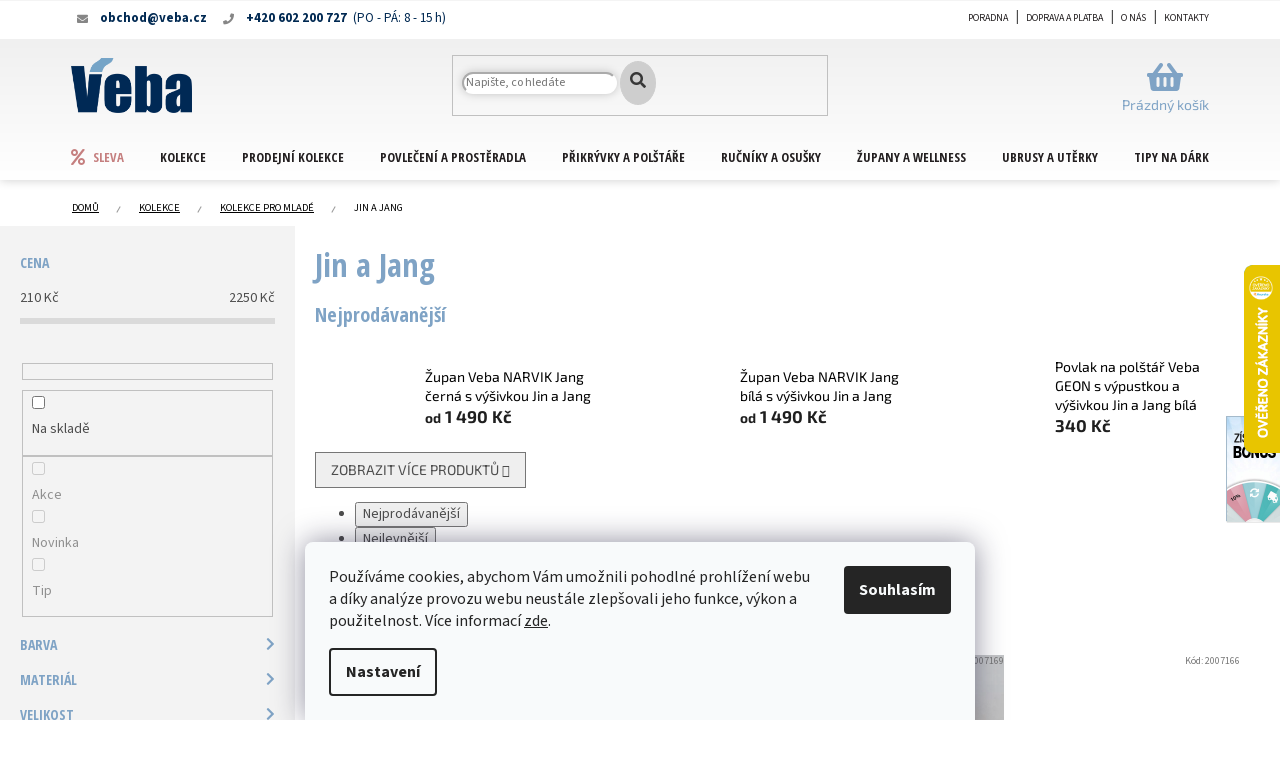

--- FILE ---
content_type: text/html; charset=utf-8
request_url: https://eshop.veba.cz/jin-a-jang/
body_size: 32756
content:
<!doctype html><html lang="cs" dir="ltr" class="header-background-light external-fonts-loaded"><head><meta charset="utf-8" /><meta name="viewport" content="width=device-width,initial-scale=1" /><title>Jin a Jang - Bytový textil VEBA</title><link rel="preconnect" href="https://cdn.myshoptet.com" /><link rel="dns-prefetch" href="https://cdn.myshoptet.com" /><link rel="preload" href="https://cdn.myshoptet.com/prj/dist/master/cms/libs/jquery/jquery-1.11.3.min.js" as="script" /><link href="https://cdn.myshoptet.com/prj/dist/master/cms/templates/frontend_templates/shared/css/font-face/source-sans-3.css" rel="stylesheet"><link href="https://cdn.myshoptet.com/prj/dist/master/cms/templates/frontend_templates/shared/css/font-face/exo-2.css" rel="stylesheet"><link href="https://cdn.myshoptet.com/prj/dist/master/shop/dist/font-shoptet-11.css.62c94c7785ff2cea73b2.css" rel="stylesheet"><script>
dataLayer = [];
dataLayer.push({'shoptet' : {
    "pageId": 1430,
    "pageType": "category",
    "currency": "CZK",
    "currencyInfo": {
        "decimalSeparator": ",",
        "exchangeRate": 1,
        "priceDecimalPlaces": 2,
        "symbol": "K\u010d",
        "symbolLeft": 0,
        "thousandSeparator": " "
    },
    "language": "cs",
    "projectId": 413786,
    "category": {
        "guid": "913cda67-c9da-11eb-ac23-ac1f6b0076ec",
        "path": "Kolekce | Kolekce pro mlad\u00e9 | Jin a Jang",
        "parentCategoryGuid": "7b907128-c9da-11eb-ac23-ac1f6b0076ec"
    },
    "cartInfo": {
        "id": null,
        "freeShipping": false,
        "freeShippingFrom": 0,
        "leftToFreeGift": {
            "formattedPrice": "3 000 K\u010d",
            "priceLeft": 3000
        },
        "freeGift": false,
        "leftToFreeShipping": {
            "priceLeft": 0,
            "dependOnRegion": 0,
            "formattedPrice": "0 K\u010d"
        },
        "discountCoupon": [],
        "getNoBillingShippingPrice": {
            "withoutVat": 0,
            "vat": 0,
            "withVat": 0
        },
        "cartItems": [],
        "taxMode": "ORDINARY"
    },
    "cart": [],
    "customer": {
        "priceRatio": 1,
        "priceListId": 1,
        "groupId": null,
        "registered": false,
        "mainAccount": false
    }
}});
dataLayer.push({'cookie_consent' : {
    "marketing": "denied",
    "analytics": "denied"
}});
document.addEventListener('DOMContentLoaded', function() {
    shoptet.consent.onAccept(function(agreements) {
        if (agreements.length == 0) {
            return;
        }
        dataLayer.push({
            'cookie_consent' : {
                'marketing' : (agreements.includes(shoptet.config.cookiesConsentOptPersonalisation)
                    ? 'granted' : 'denied'),
                'analytics': (agreements.includes(shoptet.config.cookiesConsentOptAnalytics)
                    ? 'granted' : 'denied')
            },
            'event': 'cookie_consent'
        });
    });
});
</script>

<!-- Google Tag Manager -->
<script>(function(w,d,s,l,i){w[l]=w[l]||[];w[l].push({'gtm.start':
new Date().getTime(),event:'gtm.js'});var f=d.getElementsByTagName(s)[0],
j=d.createElement(s),dl=l!='dataLayer'?'&l='+l:'';j.async=true;j.src=
'https://www.googletagmanager.com/gtm.js?id='+i+dl;f.parentNode.insertBefore(j,f);
})(window,document,'script','dataLayer','GTM-PD6SJND');</script>
<!-- End Google Tag Manager -->

<meta property="og:type" content="website"><meta property="og:site_name" content="eshop.veba.cz"><meta property="og:url" content="https://eshop.veba.cz/jin-a-jang/"><meta property="og:title" content="Jin a Jang - Bytový textil VEBA"><meta name="author" content="Bytový textil VEBA"><meta name="web_author" content="Shoptet.cz"><meta name="dcterms.rightsHolder" content="eshop.veba.cz"><meta name="robots" content="index,follow"><meta property="og:image" content="https://eshop.veba.cz/user/categories/orig/zupan-jing-jang-narvik-9951-detail-vysivka_.jpg"><meta property="og:description" content="Jin a Jang, Bytový textil VEBA"><meta name="description" content="Jin a Jang, Bytový textil VEBA"><style>:root {--color-primary: #002C51;--color-primary-h: 207;--color-primary-s: 100%;--color-primary-l: 16%;--color-primary-hover: #002C51;--color-primary-hover-h: 207;--color-primary-hover-s: 100%;--color-primary-hover-l: 16%;--color-secondary: #7fa3c5;--color-secondary-h: 209;--color-secondary-s: 38%;--color-secondary-l: 64%;--color-secondary-hover: #002C51;--color-secondary-hover-h: 207;--color-secondary-hover-s: 100%;--color-secondary-hover-l: 16%;--color-tertiary: #002C51;--color-tertiary-h: 207;--color-tertiary-s: 100%;--color-tertiary-l: 16%;--color-tertiary-hover: #002C51;--color-tertiary-hover-h: 207;--color-tertiary-hover-s: 100%;--color-tertiary-hover-l: 16%;--color-header-background: #ffffff;--template-font: "Source Sans 3";--template-headings-font: "Exo 2";--header-background-url: url("[data-uri]");--cookies-notice-background: #F8FAFB;--cookies-notice-color: #252525;--cookies-notice-button-hover: #27263f;--cookies-notice-link-hover: #3b3a5f;--templates-update-management-preview-mode-content: "Náhled aktualizací šablony je aktivní pro váš prohlížeč."}</style>
    
    <link href="https://cdn.myshoptet.com/prj/dist/master/shop/dist/main-11.less.5a24dcbbdabfd189c152.css" rel="stylesheet" />
        
    <script>var shoptet = shoptet || {};</script>
    <script src="https://cdn.myshoptet.com/prj/dist/master/shop/dist/main-3g-header.js.05f199e7fd2450312de2.js"></script>
<!-- User include --><!-- api 608(256) html code header -->
<link rel="stylesheet" href="https://cdn.myshoptet.com/usr/api2.dklab.cz/user/documents/_doplnky/bannery/413786/3279/413786_3279.css" type="text/css" /><style>
        :root {
            --dklab-bannery-b-hp-padding: 5px;
            --dklab-bannery-b-hp-box-padding: 0px;
            --dklab-bannery-b-hp-big-screen: 33.333%;
            --dklab-bannery-b-hp-medium-screen: 33.333%;
            --dklab-bannery-b-hp-small-screen: 33.333%;
            --dklab-bannery-b-hp-tablet-screen: 33.333%;
            --dklab-bannery-b-hp-mobile-screen: 50%;

            --dklab-bannery-i-hp-icon-color: #000000;
            --dklab-bannery-i-hp-color: #000000;
            --dklab-bannery-i-hp-background: #FFFFFF;            
            
            --dklab-bannery-i-d-icon-color: #000000;
            --dklab-bannery-i-d-color: #000000;
            --dklab-bannery-i-d-background: #FFFFFF;


            --dklab-bannery-i-hp-w-big-screen: 4;
            --dklab-bannery-i-hp-w-medium-screen: 4;
            --dklab-bannery-i-hp-w-small-screen: 4;
            --dklab-bannery-i-hp-w-tablet-screen: 4;
            --dklab-bannery-i-hp-w-mobile-screen: 2;
            
            --dklab-bannery-i-d-w-big-screen: 4;
            --dklab-bannery-i-d-w-medium-screen: 4;
            --dklab-bannery-i-d-w-small-screen: 4;
            --dklab-bannery-i-d-w-tablet-screen: 4;
            --dklab-bannery-i-d-w-mobile-screen: 2;

        }</style>
<!-- api 1117(741) html code header -->
<link rel="stylesheet" href="https://cdn.myshoptet.com/usr/api2.dklab.cz/user/documents/_doplnky/faviExtra/413786/6/413786_6.css" type="text/css" /><style></style>
        <script type="text/javascript">
            window.faviPartnerEventsTracking = window.faviPartnerEventsTracking || function() {
            window.faviPartnerEventsTracking.queue.push(arguments);};
            window.faviPartnerEventsTracking.queue = window.faviPartnerEventsTracking.queue || [];            
            window.faviPartnerEventsTracking("init", "czudvxrdelpxhe5n8ax00v0q5goobxro", {debug: false,});                
            </script>
<!-- service 518(170) html code header -->
<link rel="stylesheet" type="text/css" href="https://cdn.myshoptet.com/usr/302565.myshoptet.com/user/documents/assets/sizes/fv-studio-app-sizes.css?24.4.5" />
<style>
body.shoptetak-opal #myBtnTabulka_velikosti {position: relative;margin-bottom: 50px;}
</style>
<!-- service 565(213) html code header -->
<!--
<link rel="stylesheet" type="text/css" href="https://app.visual.ws/gpwebpay_shoptet/shoptet.css">
<script async defer type="text/javascript" src="https://app.visual.ws/gpwebpay_shoptet/shoptet.js"></script>
-->
<!-- service 608(256) html code header -->
<link rel="stylesheet" href="https://cdn.myshoptet.com/usr/api.dklab.cz/user/documents/fontawesome/css/all.css?v=1.02" type="text/css" />
<!-- service 708(354) html code header -->
<link href="https://cdn.myshoptet.com/usr/302565.myshoptet.com/user/documents/assets/gifts/fv-studio-app-gifts.css?25.4.29" rel="stylesheet">
<link href="https://cdn.myshoptet.com/usr/302565.myshoptet.com/user/documents/assets/gifts/fv-studio-app-gifts.Classic.css?25.4.29" rel="stylesheet">

<style>
.ordering-process.id--9 [id~=free-gift-wrapper] ul li:hover,
.ordering-process.id--9 [class~=free-gifts-wrapper] ul li:hover,
.content-window.cart-window [class~=free-gifts-wrapper] ul li:hover {
    border-color: #002C51;
}

.ordering-process.id--9 [id~=free-gift-wrapper] ul li:not(.hidden-colorbox-visible),
.ordering-process.id--9 [class~=free-gifts-wrapper] ul li.active,
.content-window.cart-window [class~=free-gifts-wrapper] ul li.active {
    border-color: #002C51;
    border-width: 2px;
}

.fvstudio-delivery-info-single-gift {
border-color: #002C51;
}

</style>
<!-- project html code header -->
<link rel="apple-touch-icon" href="/user/documents/icons/apple-touch-icon.png?v=2">
<link rel="icon" type="image/png" sizes="16x16" href="/user/documents/icons/favicon-16x16.png?v=2">
<link rel="icon" type="image/png" sizes="32x32" href="/user/documents/icons/favicon-32x32.png?v=2">
<link rel="icon" type="image/png" sizes="192x192" href="/user/documents/icons/favicon-192x192.png?v=2">

<link rel="stylesheet" href="https://use.fontawesome.com/releases/v5.8.1/css/all.css" integrity="sha384-50oBUHEmvpQ+1lW4y57PTFmhCaXp0ML5d60M1M7uH2+nqUivzIebhndOJK28anvf" crossorigin="anonymous">
<link rel="preconnect" href="https://fonts.gstatic.com">
<link href="https://fonts.googleapis.com/css2?family=Great+Vibes&family=Open+Sans+Condensed:wght@300;700&display=swap" rel="stylesheet">
<link rel="stylesheet" href="/user/documents/css/style_dklab.css?v=1.02" />
<link rel="stylesheet" href="/user/documents/css/style_dklab_hlavicka.css?v=1.01" />
<link rel="stylesheet" href="/user/documents/css/style_dklab_paticka.css?v=1.00" />
<link rel="stylesheet" href="/user/documents/css/style_dklab_kategorie.css?v=1.03" />
<link rel="stylesheet" href="/user/documents/css/style_dklab_desktopfilter.css?v=1.00" />
<link rel="stylesheet" href="/user/documents/css/style_dklab_detail.css?v=1.00" />
<link rel="stylesheet" href="/user/documents/css/style_dklab_uvod.css?v=1.00" />
<link rel="stylesheet" href="/user/documents/css/style_dklab_sidebar.css?v=1.00" />
<link rel="stylesheet" href="/user/documents/css/style_dklab_doplnky.css?v=1.00" />
<link rel="stylesheet" href="/user/documents/css/style_dklab_columns.css?v=1.00" />
<link rel="stylesheet" href="/user/documents/css/style_dklab_blog.css?v=1.00" />
<link rel="stylesheet" href="/user/documents/css/style_dklab_osobnisekce.css?v=1.00" />
<link rel="stylesheet" href="/user/documents/css/style_dklab_sticky.css?v=1.00" />
<link rel="stylesheet" href="/user/documents/css/style_dklab_cookies.css?v=1.00" />
<link rel="stylesheet" href="/user/documents/css/style_dklab_cbox.css?v=1.00" />

<style>
.top-navigation-contacts a.project-phone span:after {content: '(PO - PÁ: 8 - 15 h)';}
.product-top .p-info-wrapper > .p-short-description + p {order: -3;}
.cart-toggle-unselected-options {font-size: 16px;}
/*Skrytí % pro VO zákazníky*/
.zak-vo:not(.prodejna) .flag.flag-custom1 {display: none;}
/*Skrytí informace pro zákazníky mimo VO*/
body:not(.blok-vo) .site-msg.information {display: none;}
.blok-vo .site-msg.information {z-index: 54;top: 0;font-size: 14px;opacity: 1;position: fixed;background-color: #253c4ac9;width: 100%;left: 0;height: 100%;bottom: 0;margin-left: 0;display: flex;align-items: center;justify-content: center;max-width: unset;}
.blok-vo .site-msg.information .container {padding: 20px;background: #fff;}
/*Skrytí nadpisu vybraného dárku pro dárkové poukazy*/
.dp-kosik .your-gift {display: none;}

/*Zobrazení křížku v košíku bez nutnosti najetí*/
@media (min-width: 992px) {tr.removeable .remove-item { opacity: 1;}}
.cart-widget-product .cart-widget-product-delete {visibility: visible;}

/*Jiné řazení na detailu produktu - umístění ikon pod množství*/
.product-top .p-info-wrapper > .p-final-price-wrapper {order: 1;}
.product-top .p-info-wrapper > .availability-value {order: 2;}
.product-top .p-info-wrapper > .p-short-description {order: 3;}
#myBtnTabulka_velikosti {order: 3;}
.product-top .p-info-wrapper > .detail-parameters {order: 4;}
.product-top .p-info-wrapper > .add-to-cart {order: 5;}
.product-top .p-info-wrapper > .social-buttons-wrapper {order: 6;margin-top: 10px;}
.product-top .p-info-wrapper > .detailTopIcons {order: 7;}
.product-top .p-info-wrapper > .detailPictograms {order: 8;}
.product-top .p-info-wrapper > .relatedWrapper {order: 9;}

/*Úprava zobrazení s piktogramem dárku v krátkém popisku*/
@media screen and (min-width: 768px) and (max-width: 1199px) {
  .p-short-description.darek-4x {position: relative;}
  .p-short-description.darek-4x p {width: calc(100% - 220px);}
  .p-short-description.darek-4x img {position: absolute;top: 0;right: 0;}
}
@media screen and (min-width: 1200px) and (max-width: 1439px) {
  .p-short-description.darek-4x {position: relative;min-height:140px}
  .p-short-description.darek-4x p {width: calc(70%);}
  .p-short-description.darek-4x img {position: absolute;top: 0;right: 0;width:25%}
}
@media screen and (min-width: 1440px) {
  .p-short-description.darek-4x {position: relative;}
  .p-short-description.darek-4x p {width: calc(100% - 220px);}
  .p-short-description.darek-4x img {position: absolute;top: 0;right: 0;}
}
.cart-toggle-unselected-options {color: red;}

/* Změna barvy tlačítka do košíku na červenou */
.btn.add-to-cart-button, a.btn.add-to-cart-button {border-color: #fe0000;background-color: #fe0000;}
.btn.add-to-cart-button:hover, a.btn.add-to-cart-button:hover {border-color: #fe0000;background-color: #fe0000;}

/* Fix pro správné zobrazení banneru nad hlavičkou i na mobilu */
@media screen and (max-width: 767px) {
  #dklabBanplusNadHlavickou.container {margin-top: 64px;}
  #dklabBanplusNadHlavickou ~ .overall-wrapper {padding-top: 0px;}
}

/* Fix nového stránkování */
.pagination__list .btn.btn-secondary, .pagination__list a.btn.btn-secondary {padding: 0;}

@media (min-width: 992px) {
  .admin-logged .popup-widget.login-widget {top: 136px;}
  .popup-widget.login-widget {top: 111px;}
  .popup-widget.login-widget::before {right: 170px;}
}
</style>

<script>
dkLABFiltrMobile = 1;
</script>
<!-- /User include --><link rel="canonical" href="https://eshop.veba.cz/jin-a-jang/" />    <script>
        var _hwq = _hwq || [];
        _hwq.push(['setKey', 'BCA314E3115D8B329FB0635EA2FF11EC']);
        _hwq.push(['setTopPos', '200']);
        _hwq.push(['showWidget', '22']);
        (function() {
            var ho = document.createElement('script');
            ho.src = 'https://cz.im9.cz/direct/i/gjs.php?n=wdgt&sak=BCA314E3115D8B329FB0635EA2FF11EC';
            var s = document.getElementsByTagName('script')[0]; s.parentNode.insertBefore(ho, s);
        })();
    </script>
    <!-- Global site tag (gtag.js) - Google Analytics -->
    <script async src="https://www.googletagmanager.com/gtag/js?id=16725679961"></script>
    <script>
        
        window.dataLayer = window.dataLayer || [];
        function gtag(){dataLayer.push(arguments);}
        

                    console.debug('default consent data');

            gtag('consent', 'default', {"ad_storage":"denied","analytics_storage":"denied","ad_user_data":"denied","ad_personalization":"denied","wait_for_update":500});
            dataLayer.push({
                'event': 'default_consent'
            });
        
        gtag('js', new Date());

                gtag('config', 'UA-45925558-1', { 'groups': "UA" });
        
                gtag('config', 'G-0RH2L9QD2B', {"groups":"GA4","send_page_view":false,"content_group":"category","currency":"CZK","page_language":"cs"});
        
                gtag('config', 'AW-1058739835');
        
                gtag('config', 'AW-16725679961');
        
        
        
        
                    gtag('event', 'page_view', {"send_to":"GA4","page_language":"cs","content_group":"category","currency":"CZK"});
        
        
        
        
        
        
        
        
        
        
        
        
        
        document.addEventListener('DOMContentLoaded', function() {
            if (typeof shoptet.tracking !== 'undefined') {
                for (var id in shoptet.tracking.bannersList) {
                    gtag('event', 'view_promotion', {
                        "send_to": "UA",
                        "promotions": [
                            {
                                "id": shoptet.tracking.bannersList[id].id,
                                "name": shoptet.tracking.bannersList[id].name,
                                "position": shoptet.tracking.bannersList[id].position
                            }
                        ]
                    });
                }
            }

            shoptet.consent.onAccept(function(agreements) {
                if (agreements.length !== 0) {
                    console.debug('gtag consent accept');
                    var gtagConsentPayload =  {
                        'ad_storage': agreements.includes(shoptet.config.cookiesConsentOptPersonalisation)
                            ? 'granted' : 'denied',
                        'analytics_storage': agreements.includes(shoptet.config.cookiesConsentOptAnalytics)
                            ? 'granted' : 'denied',
                                                                                                'ad_user_data': agreements.includes(shoptet.config.cookiesConsentOptPersonalisation)
                            ? 'granted' : 'denied',
                        'ad_personalization': agreements.includes(shoptet.config.cookiesConsentOptPersonalisation)
                            ? 'granted' : 'denied',
                        };
                    console.debug('update consent data', gtagConsentPayload);
                    gtag('consent', 'update', gtagConsentPayload);
                    dataLayer.push(
                        { 'event': 'update_consent' }
                    );
                }
            });
        });
    </script>
</head><body class="desktop id-1430 in-jin-a-jang template-11 type-category multiple-columns-body columns-3 ums_forms_redesign--off ums_a11y_category_page--on ums_discussion_rating_forms--off ums_flags_display_unification--on ums_a11y_login--on mobile-header-version-0"><noscript>
    <style>
        #header {
            padding-top: 0;
            position: relative !important;
            top: 0;
        }
        .header-navigation {
            position: relative !important;
        }
        .overall-wrapper {
            margin: 0 !important;
        }
        body:not(.ready) {
            visibility: visible !important;
        }
    </style>
    <div class="no-javascript">
        <div class="no-javascript__title">Musíte změnit nastavení vašeho prohlížeče</div>
        <div class="no-javascript__text">Podívejte se na: <a href="https://www.google.com/support/bin/answer.py?answer=23852">Jak povolit JavaScript ve vašem prohlížeči</a>.</div>
        <div class="no-javascript__text">Pokud používáte software na blokování reklam, může být nutné povolit JavaScript z této stránky.</div>
        <div class="no-javascript__text">Děkujeme.</div>
    </div>
</noscript>

        <div id="fb-root"></div>
        <script>
            window.fbAsyncInit = function() {
                FB.init({
//                    appId            : 'your-app-id',
                    autoLogAppEvents : true,
                    xfbml            : true,
                    version          : 'v19.0'
                });
            };
        </script>
        <script async defer crossorigin="anonymous" src="https://connect.facebook.net/cs_CZ/sdk.js"></script>
<!-- Google Tag Manager (noscript) -->
<noscript><iframe src="https://www.googletagmanager.com/ns.html?id=GTM-PD6SJND"
height="0" width="0" style="display:none;visibility:hidden"></iframe></noscript>
<!-- End Google Tag Manager (noscript) -->

    <div class="siteCookies siteCookies--bottom siteCookies--light js-siteCookies" role="dialog" data-testid="cookiesPopup" data-nosnippet>
        <div class="siteCookies__form">
            <div class="siteCookies__content">
                <div class="siteCookies__text">
                    Používáme cookies, abychom Vám umožnili pohodlné prohlížení webu a díky analýze provozu webu neustále zlepšovali jeho funkce, výkon a použitelnost. Více informací <a href="http://eshop.veba.cz/podminky-ochrany-osobnich-udaju/" target="\" _blank="" rel="\" noreferrer="">zde</a>.
                </div>
                <p class="siteCookies__links">
                    <button class="siteCookies__link js-cookies-settings" aria-label="Nastavení cookies" data-testid="cookiesSettings">Nastavení</button>
                </p>
            </div>
            <div class="siteCookies__buttonWrap">
                                <button class="siteCookies__button js-cookiesConsentSubmit" value="all" aria-label="Přijmout cookies" data-testid="buttonCookiesAccept">Souhlasím</button>
            </div>
        </div>
        <script>
            document.addEventListener("DOMContentLoaded", () => {
                const siteCookies = document.querySelector('.js-siteCookies');
                document.addEventListener("scroll", shoptet.common.throttle(() => {
                    const st = document.documentElement.scrollTop;
                    if (st > 1) {
                        siteCookies.classList.add('siteCookies--scrolled');
                    } else {
                        siteCookies.classList.remove('siteCookies--scrolled');
                    }
                }, 100));
            });
        </script>
    </div>
<a href="#content" class="skip-link sr-only">Přejít na obsah</a><div class="overall-wrapper"><div class="site-msg information"><div class="container"><div class="text">Objednávky zadané po 19.12.2023 začneme vyřizovat 10.1.2024</div><div class="close js-close-information-msg"></div></div></div><div class="user-action"><div class="container">
    <div class="user-action-in">
                    <div id="login" class="user-action-login popup-widget login-widget" role="dialog" aria-labelledby="loginHeading">
        <div class="popup-widget-inner">
                            <h2 id="loginHeading">Přihlášení k vašemu účtu</h2><div id="customerLogin"><form action="/action/Customer/Login/" method="post" id="formLoginIncluded" class="csrf-enabled formLogin" data-testid="formLogin"><input type="hidden" name="referer" value="" /><div class="form-group"><div class="input-wrapper email js-validated-element-wrapper no-label"><input type="email" name="email" class="form-control" autofocus placeholder="E-mailová adresa (např. jan@novak.cz)" data-testid="inputEmail" autocomplete="email" required /></div></div><div class="form-group"><div class="input-wrapper password js-validated-element-wrapper no-label"><input type="password" name="password" class="form-control" placeholder="Heslo" data-testid="inputPassword" autocomplete="current-password" required /><span class="no-display">Nemůžete vyplnit toto pole</span><input type="text" name="surname" value="" class="no-display" /></div></div><div class="form-group"><div class="login-wrapper"><button type="submit" class="btn btn-secondary btn-text btn-login" data-testid="buttonSubmit">Přihlásit se</button><div class="password-helper"><a href="/registrace/" data-testid="signup" rel="nofollow">Nová registrace</a><a href="/klient/zapomenute-heslo/" rel="nofollow">Zapomenuté heslo</a></div></div></div><div class="social-login-buttons"><div class="social-login-buttons-divider"><span>nebo</span></div><div class="form-group"><a href="/action/Social/login/?provider=Facebook" class="login-btn facebook" rel="nofollow"><span class="login-facebook-icon"></span><strong>Přihlásit se přes Facebook</strong></a></div></div></form>
</div>                    </div>
    </div>

                            <div id="cart-widget" class="user-action-cart popup-widget cart-widget loader-wrapper" data-testid="popupCartWidget" role="dialog" aria-hidden="true">
    <div class="popup-widget-inner cart-widget-inner place-cart-here">
        <div class="loader-overlay">
            <div class="loader"></div>
        </div>
    </div>

    <div class="cart-widget-button">
        <a href="/kosik/" class="btn btn-conversion" id="continue-order-button" rel="nofollow" data-testid="buttonNextStep">Pokračovat do košíku</a>
    </div>
</div>
            </div>
</div>
</div><div class="top-navigation-bar" data-testid="topNavigationBar">

    <div class="container">

        <div class="top-navigation-contacts">
            <strong>Zákaznická podpora:</strong><a href="tel:+420602200727" class="project-phone" aria-label="Zavolat na +420602200727" data-testid="contactboxPhone"><span>+420 602 200 727</span></a><a href="mailto:obchod@veba.cz" class="project-email" data-testid="contactboxEmail"><span>obchod@veba.cz</span></a>        </div>

                            <div class="top-navigation-menu">
                <div class="top-navigation-menu-trigger"></div>
                <ul class="top-navigation-bar-menu">
                                            <li class="top-navigation-menu-item-1541">
                            <a href="/poradna/">Poradna</a>
                        </li>
                                            <li class="top-navigation-menu-item-776">
                            <a href="/doprava-a-platba/">Doprava a platba</a>
                        </li>
                                            <li class="top-navigation-menu-item-779">
                            <a href="/o-nas/">O nás</a>
                        </li>
                                            <li class="top-navigation-menu-item-29">
                            <a href="/kontakty/">Kontakty</a>
                        </li>
                                    </ul>
                <ul class="top-navigation-bar-menu-helper"></ul>
            </div>
        
        <div class="top-navigation-tools top-navigation-tools--language">
            <div class="responsive-tools">
                <a href="#" class="toggle-window" data-target="search" aria-label="Hledat" data-testid="linkSearchIcon"></a>
                                                            <a href="#" class="toggle-window" data-target="login"></a>
                                                    <a href="#" class="toggle-window" data-target="navigation" aria-label="Menu" data-testid="hamburgerMenu"></a>
            </div>
                <div class="dropdown">
        <span>Ceny v:</span>
        <button id="topNavigationDropdown" type="button" data-toggle="dropdown" aria-haspopup="true" aria-expanded="false">
            CZK
            <span class="caret"></span>
        </button>
        <ul class="dropdown-menu" aria-labelledby="topNavigationDropdown"><li><a href="/action/Currency/changeCurrency/?currencyCode=CZK" rel="nofollow">CZK</a></li><li><a href="/action/Currency/changeCurrency/?currencyCode=EUR" rel="nofollow">EUR</a></li></ul>
    </div>
            <button class="top-nav-button top-nav-button-login toggle-window" type="button" data-target="login" aria-haspopup="dialog" aria-controls="login" aria-expanded="false" data-testid="signin"><span>Přihlášení</span></button>        </div>

    </div>

</div>
<header id="header"><div class="container navigation-wrapper">
    <div class="header-top">
        <div class="site-name-wrapper">
            <div class="site-name"><a href="/" data-testid="linkWebsiteLogo"><img src="https://cdn.myshoptet.com/usr/eshop.veba.cz/user/logos/logo.png" alt="Bytový textil VEBA" fetchpriority="low" /></a></div>        </div>
        <div class="search" itemscope itemtype="https://schema.org/WebSite">
            <meta itemprop="headline" content="Jin a Jang"/><meta itemprop="url" content="https://eshop.veba.cz"/><meta itemprop="text" content="Jin a Jang, Bytový textil VEBA"/>            <form action="/action/ProductSearch/prepareString/" method="post"
    id="formSearchForm" class="search-form compact-form js-search-main"
    itemprop="potentialAction" itemscope itemtype="https://schema.org/SearchAction" data-testid="searchForm">
    <fieldset>
        <meta itemprop="target"
            content="https://eshop.veba.cz/vyhledavani/?string={string}"/>
        <input type="hidden" name="language" value="cs"/>
        
            
<input
    type="search"
    name="string"
        class="query-input form-control search-input js-search-input"
    placeholder="Napište, co hledáte"
    autocomplete="off"
    required
    itemprop="query-input"
    aria-label="Vyhledávání"
    data-testid="searchInput"
>
            <button type="submit" class="btn btn-default" data-testid="searchBtn">Hledat</button>
        
    </fieldset>
</form>
        </div>
        <div class="navigation-buttons">
                
    <a href="/kosik/" class="btn btn-icon toggle-window cart-count" data-target="cart" data-hover="true" data-redirect="true" data-testid="headerCart" rel="nofollow" aria-haspopup="dialog" aria-expanded="false" aria-controls="cart-widget">
        
                <span class="sr-only">Nákupní košík</span>
        
            <span class="cart-price visible-lg-inline-block" data-testid="headerCartPrice">
                                    Prázdný košík                            </span>
        
    
            </a>
        </div>
    </div>
    <nav id="navigation" aria-label="Hlavní menu" data-collapsible="true"><div class="navigation-in menu"><ul class="menu-level-1" role="menubar" data-testid="headerMenuItems"><li class="menu-item-1031 ext" role="none"><a href="/sleva/" data-testid="headerMenuItem" role="menuitem" aria-haspopup="true" aria-expanded="false"><b>Sleva</b><span class="submenu-arrow"></span></a><ul class="menu-level-2" aria-label="Sleva" tabindex="-1" role="menu"><li class="menu-item-2270 has-third-level" role="none"><a href="/povleceni-6/" class="menu-image" data-testid="headerMenuItem" tabindex="-1" aria-hidden="true"><img src="data:image/svg+xml,%3Csvg%20width%3D%22140%22%20height%3D%22100%22%20xmlns%3D%22http%3A%2F%2Fwww.w3.org%2F2000%2Fsvg%22%3E%3C%2Fsvg%3E" alt="" aria-hidden="true" width="140" height="100"  data-src="https://cdn.myshoptet.com/usr/eshop.veba.cz/user/categories/thumb/povleceni_bestar-diamond-06nw-8306-_copy_1.jpg" fetchpriority="low" /></a><div><a href="/povleceni-6/" data-testid="headerMenuItem" role="menuitem"><span>Povlečení</span></a>
                                                    <ul class="menu-level-3" role="menu">
                                                                    <li class="menu-item-2656" role="none">
                                        <a href="/povleceni-se-slevou-50-/" data-testid="headerMenuItem" role="menuitem">
                                            Povlečení se slevou -50%</a>,                                    </li>
                                                                    <li class="menu-item-2659" role="none">
                                        <a href="/posledni-kusy/" data-testid="headerMenuItem" role="menuitem">
                                            Poslední kusy</a>,                                    </li>
                                                                    <li class="menu-item-2782" role="none">
                                        <a href="/povleceni-ve-ii--jakosti/" data-testid="headerMenuItem" role="menuitem">
                                            Povlečení ve II. jakosti</a>,                                    </li>
                                                                    <li class="menu-item-2943" role="none">
                                        <a href="/povlaky-na-polstare-5/" data-testid="headerMenuItem" role="menuitem">
                                            Povlaky na polštáře</a>                                    </li>
                                                            </ul>
                        </div></li><li class="menu-item-2708 has-third-level" role="none"><a href="/prosteradla-3/" class="menu-image" data-testid="headerMenuItem" tabindex="-1" aria-hidden="true"><img src="data:image/svg+xml,%3Csvg%20width%3D%22140%22%20height%3D%22100%22%20xmlns%3D%22http%3A%2F%2Fwww.w3.org%2F2000%2Fsvg%22%3E%3C%2Fsvg%3E" alt="" aria-hidden="true" width="140" height="100"  data-src="https://cdn.myshoptet.com/usr/eshop.veba.cz/user/categories/thumb/napinaci-prosteradlo-frote-190-0202.jpg" fetchpriority="low" /></a><div><a href="/prosteradla-3/" data-testid="headerMenuItem" role="menuitem"><span>Prostěradla</span></a>
                                                    <ul class="menu-level-3" role="menu">
                                                                    <li class="menu-item-2711" role="none">
                                        <a href="/posledni-kusy-5/" data-testid="headerMenuItem" role="menuitem">
                                            Poslední kusy</a>                                    </li>
                                                            </ul>
                        </div></li><li class="menu-item-2273 has-third-level" role="none"><a href="/rucniky-a-osusky-6/" class="menu-image" data-testid="headerMenuItem" tabindex="-1" aria-hidden="true"><img src="data:image/svg+xml,%3Csvg%20width%3D%22140%22%20height%3D%22100%22%20xmlns%3D%22http%3A%2F%2Fwww.w3.org%2F2000%2Fsvg%22%3E%3C%2Fsvg%3E" alt="" aria-hidden="true" width="140" height="100"  data-src="https://cdn.myshoptet.com/usr/eshop.veba.cz/user/categories/thumb/rucniky-osusky-primavera-twin-006-8353-_.jpg" fetchpriority="low" /></a><div><a href="/rucniky-a-osusky-6/" data-testid="headerMenuItem" role="menuitem"><span>Ručníky a osušky</span></a>
                                                    <ul class="menu-level-3" role="menu">
                                                                    <li class="menu-item-2662" role="none">
                                        <a href="/posledni-kusy-2/" data-testid="headerMenuItem" role="menuitem">
                                            Poslední kusy</a>,                                    </li>
                                                                    <li class="menu-item-2702" role="none">
                                        <a href="/rucniky-a-osusky-se-slevou-50-/" data-testid="headerMenuItem" role="menuitem">
                                            Ručníky a osušky se slevou -50%</a>,                                    </li>
                                                                    <li class="menu-item-2796" role="none">
                                        <a href="/rucniky-a-osusky-ve-ii--jakosti/" data-testid="headerMenuItem" role="menuitem">
                                            Ručníky a osušky ve II. jakosti</a>                                    </li>
                                                            </ul>
                        </div></li><li class="menu-item-2445 has-third-level" role="none"><a href="/zupany-3/" class="menu-image" data-testid="headerMenuItem" tabindex="-1" aria-hidden="true"><img src="data:image/svg+xml,%3Csvg%20width%3D%22140%22%20height%3D%22100%22%20xmlns%3D%22http%3A%2F%2Fwww.w3.org%2F2000%2Fsvg%22%3E%3C%2Fsvg%3E" alt="" aria-hidden="true" width="140" height="100"  data-src="https://cdn.myshoptet.com/usr/eshop.veba.cz/user/categories/thumb/zupan-industrial-vivien-_p__nsk__-glanc-9701_.jpg" fetchpriority="low" /></a><div><a href="/zupany-3/" data-testid="headerMenuItem" role="menuitem"><span>Župany</span></a>
                                                    <ul class="menu-level-3" role="menu">
                                                                    <li class="menu-item-2674" role="none">
                                        <a href="/zupany-se-slevou-50-/" data-testid="headerMenuItem" role="menuitem">
                                            Župany se slevou -50%</a>,                                    </li>
                                                                    <li class="menu-item-2677" role="none">
                                        <a href="/posledni-kusy-4/" data-testid="headerMenuItem" role="menuitem">
                                            Poslední kusy</a>                                    </li>
                                                            </ul>
                        </div></li><li class="menu-item-2276 has-third-level" role="none"><a href="/ubrusy-4/" class="menu-image" data-testid="headerMenuItem" tabindex="-1" aria-hidden="true"><img src="data:image/svg+xml,%3Csvg%20width%3D%22140%22%20height%3D%22100%22%20xmlns%3D%22http%3A%2F%2Fwww.w3.org%2F2000%2Fsvg%22%3E%3C%2Fsvg%3E" alt="" aria-hidden="true" width="140" height="100"  data-src="https://cdn.myshoptet.com/usr/eshop.veba.cz/user/categories/thumb/ubrusy_garbo_950-0206_40x40-140x180cm_-_ubrousky_tisk_id4882-5426_.jpg" fetchpriority="low" /></a><div><a href="/ubrusy-4/" data-testid="headerMenuItem" role="menuitem"><span>Ubrusy</span></a>
                                                    <ul class="menu-level-3" role="menu">
                                                                    <li class="menu-item-2668" role="none">
                                        <a href="/ubrusy-se-slevou-50-/" data-testid="headerMenuItem" role="menuitem">
                                            Ubrusy se slevou -50%</a>,                                    </li>
                                                                    <li class="menu-item-2671" role="none">
                                        <a href="/posledni-kusy-3/" data-testid="headerMenuItem" role="menuitem">
                                            Poslední kusy</a>                                    </li>
                                                            </ul>
                        </div></li><li class="menu-item-2832" role="none"><a href="/uterky-3/" class="menu-image" data-testid="headerMenuItem" tabindex="-1" aria-hidden="true"><img src="data:image/svg+xml,%3Csvg%20width%3D%22140%22%20height%3D%22100%22%20xmlns%3D%22http%3A%2F%2Fwww.w3.org%2F2000%2Fsvg%22%3E%3C%2Fsvg%3E" alt="" aria-hidden="true" width="140" height="100"  data-src="https://cdn.myshoptet.com/usr/eshop.veba.cz/user/categories/thumb/uterka-rumba-kuchar-001-8851-001-rrrr-vys-178-2037_.jpg" fetchpriority="low" /></a><div><a href="/uterky-3/" data-testid="headerMenuItem" role="menuitem"><span>Utěrky</span></a>
                        </div></li><li class="menu-item-2366" role="none"><a href="/https-eshop-veba-cz/" class="menu-image" data-testid="headerMenuItem" tabindex="-1" aria-hidden="true"><img src="data:image/svg+xml,%3Csvg%20width%3D%22140%22%20height%3D%22100%22%20xmlns%3D%22http%3A%2F%2Fwww.w3.org%2F2000%2Fsvg%22%3E%3C%2Fsvg%3E" alt="" aria-hidden="true" width="140" height="100"  data-src="https://cdn.myshoptet.com/usr/eshop.veba.cz/user/categories/thumb/tasky-ab-mix-2754_.jpg" fetchpriority="low" /></a><div><a href="/https-eshop-veba-cz/" data-testid="headerMenuItem" role="menuitem"><span>Doplňky</span></a>
                        </div></li><li class="menu-item-2835" role="none"><a href="/dekoracni-polstare-a-prehozy-na-postel/" class="menu-image" data-testid="headerMenuItem" tabindex="-1" aria-hidden="true"><img src="data:image/svg+xml,%3Csvg%20width%3D%22140%22%20height%3D%22100%22%20xmlns%3D%22http%3A%2F%2Fwww.w3.org%2F2000%2Fsvg%22%3E%3C%2Fsvg%3E" alt="" aria-hidden="true" width="140" height="100"  data-src="https://cdn.myshoptet.com/usr/eshop.veba.cz/user/categories/thumb/prehoz-maxima_0fnt-0122ba_rev__ls_grace_primavera_(0fnw_0fnv-0122f5)_-1.jpg" fetchpriority="low" /></a><div><a href="/dekoracni-polstare-a-prehozy-na-postel/" data-testid="headerMenuItem" role="menuitem"><span>Dekorační polštáře a přehozy na postel</span></a>
                        </div></li><li class="menu-item-2748 has-third-level" role="none"><a href="/ii-jakost-a-partiove-zbozi/" class="menu-image" data-testid="headerMenuItem" tabindex="-1" aria-hidden="true"><img src="data:image/svg+xml,%3Csvg%20width%3D%22140%22%20height%3D%22100%22%20xmlns%3D%22http%3A%2F%2Fwww.w3.org%2F2000%2Fsvg%22%3E%3C%2Fsvg%3E" alt="" aria-hidden="true" width="140" height="100"  data-src="https://cdn.myshoptet.com/usr/eshop.veba.cz/user/categories/thumb/ii_jakost.png" fetchpriority="low" /></a><div><a href="/ii-jakost-a-partiove-zbozi/" data-testid="headerMenuItem" role="menuitem"><span>II.jakost a partiové zboží</span></a>
                                                    <ul class="menu-level-3" role="menu">
                                                                    <li class="menu-item-2751" role="none">
                                        <a href="/povleceni-15/" data-testid="headerMenuItem" role="menuitem">
                                            Povlečení</a>,                                    </li>
                                                                    <li class="menu-item-2799" role="none">
                                        <a href="/rucniky-a-osusky-14/" data-testid="headerMenuItem" role="menuitem">
                                            Ručníky a osušky</a>,                                    </li>
                                                                    <li class="menu-item-2820" role="none">
                                        <a href="/metraz-2/" data-testid="headerMenuItem" role="menuitem">
                                            Metráž</a>                                    </li>
                                                            </ul>
                        </div></li></ul></li>
<li class="menu-item-1379 ext" role="none"><a href="/kolekce/" data-testid="headerMenuItem" role="menuitem" aria-haspopup="true" aria-expanded="false"><b>Kolekce</b><span class="submenu-arrow"></span></a><ul class="menu-level-2" aria-label="Kolekce" tabindex="-1" role="menu"><li class="menu-item-1382 has-third-level" role="none"><a href="/trendy/" class="menu-image" data-testid="headerMenuItem" tabindex="-1" aria-hidden="true"><img src="data:image/svg+xml,%3Csvg%20width%3D%22140%22%20height%3D%22100%22%20xmlns%3D%22http%3A%2F%2Fwww.w3.org%2F2000%2Fsvg%22%3E%3C%2Fsvg%3E" alt="" aria-hidden="true" width="140" height="100"  data-src="https://cdn.myshoptet.com/usr/eshop.veba.cz/user/categories/thumb/povle__e___geon_pomn__nky_102r-00005h-0100-2_-1.jpg" fetchpriority="low" /></a><div><a href="/trendy/" data-testid="headerMenuItem" role="menuitem"><span>Trendy</span></a>
                                                    <ul class="menu-level-3" role="menu">
                                                                    <li class="menu-item-3159" role="none">
                                        <a href="/vena/" data-testid="headerMenuItem" role="menuitem">
                                            Vena</a>,                                    </li>
                                                                    <li class="menu-item-3108" role="none">
                                        <a href="/herbal/" data-testid="headerMenuItem" role="menuitem">
                                            Herbal</a>,                                    </li>
                                                                    <li class="menu-item-3081" role="none">
                                        <a href="/stream/" data-testid="headerMenuItem" role="menuitem">
                                            Stream</a>,                                    </li>
                                                                    <li class="menu-item-3000" role="none">
                                        <a href="/crystal-2/" data-testid="headerMenuItem" role="menuitem">
                                            Crystal</a>,                                    </li>
                                                                    <li class="menu-item-2889" role="none">
                                        <a href="/tender/" data-testid="headerMenuItem" role="menuitem">
                                            Tender</a>,                                    </li>
                                                                    <li class="menu-item-2840" role="none">
                                        <a href="/majolika/" data-testid="headerMenuItem" role="menuitem">
                                            Majolika</a>,                                    </li>
                                                                    <li class="menu-item-2775" role="none">
                                        <a href="/glade/" data-testid="headerMenuItem" role="menuitem">
                                            Glade</a>,                                    </li>
                                                                    <li class="menu-item-2739" role="none">
                                        <a href="/blue-memory/" data-testid="headerMenuItem" role="menuitem">
                                            Blue Memory</a>,                                    </li>
                                                                    <li class="menu-item-2705" role="none">
                                        <a href="/virile/" data-testid="headerMenuItem" role="menuitem">
                                            Virile</a>,                                    </li>
                                                                    <li class="menu-item-2553" role="none">
                                        <a href="/leaf--leaf-grass/" data-testid="headerMenuItem" role="menuitem">
                                            Leaf, Leaf grass</a>,                                    </li>
                                                                    <li class="menu-item-2532" role="none">
                                        <a href="/loreta/" data-testid="headerMenuItem" role="menuitem">
                                            Loreta</a>,                                    </li>
                                                                    <li class="menu-item-2520" role="none">
                                        <a href="/triangl/" data-testid="headerMenuItem" role="menuitem">
                                            Triangl</a>,                                    </li>
                                                                    <li class="menu-item-2526" role="none">
                                        <a href="/lace/" data-testid="headerMenuItem" role="menuitem">
                                            Lace</a>,                                    </li>
                                                                    <li class="menu-item-2378" role="none">
                                        <a href="/cyberspace/" data-testid="headerMenuItem" role="menuitem">
                                            Cyberspace</a>,                                    </li>
                                                                    <li class="menu-item-2333" role="none">
                                        <a href="/me-you/" data-testid="headerMenuItem" role="menuitem">
                                            Me &amp; You</a>,                                    </li>
                                                                    <li class="menu-item-2042" role="none">
                                        <a href="/grazia/" data-testid="headerMenuItem" role="menuitem">
                                            Grazia</a>,                                    </li>
                                                                    <li class="menu-item-2039" role="none">
                                        <a href="/dizzy/" data-testid="headerMenuItem" role="menuitem">
                                            Dizzy</a>,                                    </li>
                                                                    <li class="menu-item-2036" role="none">
                                        <a href="/peonia/" data-testid="headerMenuItem" role="menuitem">
                                            Peonia</a>,                                    </li>
                                                                    <li class="menu-item-2030" role="none">
                                        <a href="/bamboo-dreams/" data-testid="headerMenuItem" role="menuitem">
                                            Bamboo dreams</a>,                                    </li>
                                                                    <li class="menu-item-2057" role="none">
                                        <a href="/cotton-dreams/" data-testid="headerMenuItem" role="menuitem">
                                            Cotton dreams</a>,                                    </li>
                                                                    <li class="menu-item-2024" role="none">
                                        <a href="/sunset-ocean/" data-testid="headerMenuItem" role="menuitem">
                                            Sunset ocean</a>,                                    </li>
                                                                    <li class="menu-item-1394" role="none">
                                        <a href="/floral-dance/" data-testid="headerMenuItem" role="menuitem">
                                            Floral dance</a>,                                    </li>
                                                                    <li class="menu-item-1391" role="none">
                                        <a href="/grafico/" data-testid="headerMenuItem" role="menuitem">
                                            Grafico</a>,                                    </li>
                                                                    <li class="menu-item-1385" role="none">
                                        <a href="/granny/" data-testid="headerMenuItem" role="menuitem">
                                            Granny</a>,                                    </li>
                                                                    <li class="menu-item-1388" role="none">
                                        <a href="/primavera/" data-testid="headerMenuItem" role="menuitem">
                                            Primavera</a>                                    </li>
                                                            </ul>
                        </div></li><li class="menu-item-1406 has-third-level" role="none"><a href="/green-textiles/" class="menu-image" data-testid="headerMenuItem" tabindex="-1" aria-hidden="true"><img src="data:image/svg+xml,%3Csvg%20width%3D%22140%22%20height%3D%22100%22%20xmlns%3D%22http%3A%2F%2Fwww.w3.org%2F2000%2Fsvg%22%3E%3C%2Fsvg%3E" alt="" aria-hidden="true" width="140" height="100"  data-src="https://cdn.myshoptet.com/usr/eshop.veba.cz/user/categories/thumb/povleceni_tencel_v__tvi__ky_02av_8402-_copy_1.jpg" fetchpriority="low" /></a><div><a href="/green-textiles/" data-testid="headerMenuItem" role="menuitem"><span>Green Textiles</span></a>
                                                    <ul class="menu-level-3" role="menu">
                                                                    <li class="menu-item-1409" role="none">
                                        <a href="/organic-cotton/" data-testid="headerMenuItem" role="menuitem">
                                            Organic cotton</a>,                                    </li>
                                                                    <li class="menu-item-1412" role="none">
                                        <a href="/natural-cotton/" data-testid="headerMenuItem" role="menuitem">
                                            Natural cotton</a>,                                    </li>
                                                                    <li class="menu-item-1415" role="none">
                                        <a href="/botanic-home-2/" data-testid="headerMenuItem" role="menuitem">
                                            Botanic home</a>,                                    </li>
                                                                    <li class="menu-item-2823" role="none">
                                        <a href="/povleceni-se-lnem/" data-testid="headerMenuItem" role="menuitem">
                                            Povlečení se lnem</a>,                                    </li>
                                                                    <li class="menu-item-3003" role="none">
                                        <a href="/rumba-len/" data-testid="headerMenuItem" role="menuitem">
                                            Rumba LEN</a>,                                    </li>
                                                                    <li class="menu-item-2826" role="none">
                                        <a href="/do-sauny-a-wellness/" data-testid="headerMenuItem" role="menuitem">
                                            Do sauny a wellness</a>,                                    </li>
                                                                    <li class="menu-item-2829" role="none">
                                        <a href="/prikryvky-a-polstare-s-vlaknem-tencel/" data-testid="headerMenuItem" role="menuitem">
                                            Přikrývky a polštáře s vláknem Tencel</a>,                                    </li>
                                                                    <li class="menu-item-3006" role="none">
                                        <a href="/inspirovano-prirodou/" data-testid="headerMenuItem" role="menuitem">
                                            Inspirováno přírodou</a>                                    </li>
                                                            </ul>
                        </div></li><li class="menu-item-1418 has-third-level" role="none"><a href="/kolekce-pro-deti/" class="menu-image" data-testid="headerMenuItem" tabindex="-1" aria-hidden="true"><img src="data:image/svg+xml,%3Csvg%20width%3D%22140%22%20height%3D%22100%22%20xmlns%3D%22http%3A%2F%2Fwww.w3.org%2F2000%2Fsvg%22%3E%3C%2Fsvg%3E" alt="" aria-hidden="true" width="140" height="100"  data-src="https://cdn.myshoptet.com/usr/eshop.veba.cz/user/categories/thumb/povleceni-geon-id6620-6619-6618-namornici_copy_1.jpg" fetchpriority="low" /></a><div><a href="/kolekce-pro-deti/" data-testid="headerMenuItem" role="menuitem"><span>Kolekce pro děti</span></a>
                                                    <ul class="menu-level-3" role="menu">
                                                                    <li class="menu-item-1838" role="none">
                                        <a href="/povleceni/" data-testid="headerMenuItem" role="menuitem">
                                            Dětské povlečení</a>,                                    </li>
                                                                    <li class="menu-item-2159" role="none">
                                        <a href="/povleceni-do-postylky/" data-testid="headerMenuItem" role="menuitem">
                                            Povlečení do postýlky</a>,                                    </li>
                                                                    <li class="menu-item-2015" role="none">
                                        <a href="/polstarky-2/" data-testid="headerMenuItem" role="menuitem">
                                            Polštářky</a>,                                    </li>
                                                                    <li class="menu-item-2066" role="none">
                                        <a href="/pirati/" data-testid="headerMenuItem" role="menuitem">
                                            Piráti</a>,                                    </li>
                                                                    <li class="menu-item-1907" role="none">
                                        <a href="/elephant/" data-testid="headerMenuItem" role="menuitem">
                                            Elephant</a>,                                    </li>
                                                                    <li class="menu-item-1910" role="none">
                                        <a href="/zinky-2/" data-testid="headerMenuItem" role="menuitem">
                                            Žínky</a>,                                    </li>
                                                                    <li class="menu-item-1913" role="none">
                                        <a href="/slintacky-2/" data-testid="headerMenuItem" role="menuitem">
                                            Slintáčky</a>,                                    </li>
                                                                    <li class="menu-item-1550" role="none">
                                        <a href="/prosteradla/" data-testid="headerMenuItem" role="menuitem">
                                            Prostěradla</a>,                                    </li>
                                                                    <li class="menu-item-1556" role="none">
                                        <a href="/detske-rucniky-a-osusky/" data-testid="headerMenuItem" role="menuitem">
                                            Dětské ručníky a osušky</a>,                                    </li>
                                                                    <li class="menu-item-1580" role="none">
                                        <a href="/detske-deky-2/" data-testid="headerMenuItem" role="menuitem">
                                            Dětské deky</a>,                                    </li>
                                                                    <li class="menu-item-1646" role="none">
                                        <a href="/detske-prikryvky-a-polstare-2/" data-testid="headerMenuItem" role="menuitem">
                                            Dětské přikrývky a polštáře</a>,                                    </li>
                                                                    <li class="menu-item-1652" role="none">
                                        <a href="/detske-kapesniky/" data-testid="headerMenuItem" role="menuitem">
                                            Dětské kapesníky</a>,                                    </li>
                                                                    <li class="menu-item-1892" role="none">
                                        <a href="/detske-zupany-2/" data-testid="headerMenuItem" role="menuitem">
                                            Dětské župany</a>,                                    </li>
                                                                    <li class="menu-item-2590" role="none">
                                        <a href="/zupanove-ponco/" data-testid="headerMenuItem" role="menuitem">
                                            Županové pončo</a>,                                    </li>
                                                                    <li class="menu-item-2650" role="none">
                                        <a href="/darkove-sety-s-dekou-pro-miminka-2/" data-testid="headerMenuItem" role="menuitem">
                                            Dárkové sety s dekou - pro miminka</a>,                                    </li>
                                                                    <li class="menu-item-2793" role="none">
                                        <a href="/batuzky-k-vymalovani/" data-testid="headerMenuItem" role="menuitem">
                                            Batůžky k vymalování</a>                                    </li>
                                                            </ul>
                        </div></li><li class="menu-item-1559 has-third-level" role="none"><a href="/kolekce-pro-zamilovane/" class="menu-image" data-testid="headerMenuItem" tabindex="-1" aria-hidden="true"><img src="data:image/svg+xml,%3Csvg%20width%3D%22140%22%20height%3D%22100%22%20xmlns%3D%22http%3A%2F%2Fwww.w3.org%2F2000%2Fsvg%22%3E%3C%2Fsvg%3E" alt="" aria-hidden="true" width="140" height="100"  data-src="https://cdn.myshoptet.com/usr/eshop.veba.cz/user/categories/thumb/povle__en___everest_folklorni_srdce_ii_id6797_6796_07gh-0100-_copy_1.jpg" fetchpriority="low" /></a><div><a href="/kolekce-pro-zamilovane/" data-testid="headerMenuItem" role="menuitem"><span>Kolekce pro zamilované</span></a>
                                                    <ul class="menu-level-3" role="menu">
                                                                    <li class="menu-item-2186" role="none">
                                        <a href="/povleceni-4/" data-testid="headerMenuItem" role="menuitem">
                                            Povlečení</a>,                                    </li>
                                                                    <li class="menu-item-2189" role="none">
                                        <a href="/rucniky-a-osusky-5/" data-testid="headerMenuItem" role="menuitem">
                                            Ručníky a osušky</a>,                                    </li>
                                                                    <li class="menu-item-2544" role="none">
                                        <a href="/zupany-4/" data-testid="headerMenuItem" role="menuitem">
                                            Župany</a>,                                    </li>
                                                                    <li class="menu-item-2733" role="none">
                                        <a href="/ubrusy-11/" data-testid="headerMenuItem" role="menuitem">
                                            Ubrusy</a>,                                    </li>
                                                                    <li class="menu-item-2192" role="none">
                                        <a href="/uterky/" data-testid="headerMenuItem" role="menuitem">
                                            Utěrky</a>,                                    </li>
                                                                    <li class="menu-item-2547" role="none">
                                        <a href="/doplnky-7/" data-testid="headerMenuItem" role="menuitem">
                                            Doplňky</a>                                    </li>
                                                            </ul>
                        </div></li><li class="menu-item-1421 has-third-level" role="none"><a href="/kolekce-pro-mlade/" class="menu-image" data-testid="headerMenuItem" tabindex="-1" aria-hidden="true"><img src="data:image/svg+xml,%3Csvg%20width%3D%22140%22%20height%3D%22100%22%20xmlns%3D%22http%3A%2F%2Fwww.w3.org%2F2000%2Fsvg%22%3E%3C%2Fsvg%3E" alt="" aria-hidden="true" width="140" height="100"  data-src="https://cdn.myshoptet.com/usr/eshop.veba.cz/user/categories/thumb/povle__en___star_cyberspace_0rnf_0rng-000096_x540-_.jpg" fetchpriority="low" /></a><div><a href="/kolekce-pro-mlade/" data-testid="headerMenuItem" role="menuitem"><span>Kolekce pro mladé</span></a>
                                                    <ul class="menu-level-3" role="menu">
                                                                    <li class="menu-item-1430" role="none">
                                        <a href="/jin-a-jang/" class="active" data-testid="headerMenuItem" role="menuitem">
                                            Jin a Jang</a>,                                    </li>
                                                                    <li class="menu-item-1433" role="none">
                                        <a href="/namornicka-kolekce/" data-testid="headerMenuItem" role="menuitem">
                                            Námořnická kolekce</a>,                                    </li>
                                                                    <li class="menu-item-1442" role="none">
                                        <a href="/art-kolekce/" data-testid="headerMenuItem" role="menuitem">
                                            Art kolekce</a>,                                    </li>
                                                                    <li class="menu-item-1439" role="none">
                                        <a href="/carodejnice-halloween/" data-testid="headerMenuItem" role="menuitem">
                                            Čarodějnice/Halloween</a>,                                    </li>
                                                                    <li class="menu-item-1448" role="none">
                                        <a href="/sweet-home/" data-testid="headerMenuItem" role="menuitem">
                                            Sweet home</a>,                                    </li>
                                                                    <li class="menu-item-1445" role="none">
                                        <a href="/sport/" data-testid="headerMenuItem" role="menuitem">
                                            Sport</a>,                                    </li>
                                                                    <li class="menu-item-2237" role="none">
                                        <a href="/zvirata/" data-testid="headerMenuItem" role="menuitem">
                                            Zvířata</a>                                    </li>
                                                            </ul>
                        </div></li><li class="menu-item-2387 has-third-level" role="none"><a href="/africke-leto/" class="menu-image" data-testid="headerMenuItem" tabindex="-1" aria-hidden="true"><img src="data:image/svg+xml,%3Csvg%20width%3D%22140%22%20height%3D%22100%22%20xmlns%3D%22http%3A%2F%2Fwww.w3.org%2F2000%2Fsvg%22%3E%3C%2Fsvg%3E" alt="" aria-hidden="true" width="140" height="100"  data-src="https://cdn.myshoptet.com/usr/eshop.veba.cz/user/categories/thumb/osu__ka_zara_africk___l__to_-_slon_035-09__surikaty_037-09-_.jpg" fetchpriority="low" /></a><div><a href="/africke-leto/" data-testid="headerMenuItem" role="menuitem"><span>Africké léto</span></a>
                                                    <ul class="menu-level-3" role="menu">
                                                                    <li class="menu-item-2393" role="none">
                                        <a href="/lozni-povleceni-2/" data-testid="headerMenuItem" role="menuitem">
                                            Povlečení</a>,                                    </li>
                                                                    <li class="menu-item-2396" role="none">
                                        <a href="/rucniky-a-osusky-9/" data-testid="headerMenuItem" role="menuitem">
                                            Ručníky a osušky</a>,                                    </li>
                                                                    <li class="menu-item-2399" role="none">
                                        <a href="/ubrusy-6/" data-testid="headerMenuItem" role="menuitem">
                                            Ubrusy</a>,                                    </li>
                                                                    <li class="menu-item-2405" role="none">
                                        <a href="/ostatni-7/" data-testid="headerMenuItem" role="menuitem">
                                            Ostatní</a>,                                    </li>
                                                                    <li class="menu-item-2877" role="none">
                                        <a href="/latkove-tasky/" data-testid="headerMenuItem" role="menuitem">
                                            Látkové tašky</a>,                                    </li>
                                                                    <li class="menu-item-3087" role="none">
                                        <a href="/polstarky-7/" data-testid="headerMenuItem" role="menuitem">
                                            Polštářky</a>                                    </li>
                                                            </ul>
                        </div></li><li class="menu-item-2680 has-third-level" role="none"><a href="/podzimni-kolekce/" class="menu-image" data-testid="headerMenuItem" tabindex="-1" aria-hidden="true"><img src="data:image/svg+xml,%3Csvg%20width%3D%22140%22%20height%3D%22100%22%20xmlns%3D%22http%3A%2F%2Fwww.w3.org%2F2000%2Fsvg%22%3E%3C%2Fsvg%3E" alt="" aria-hidden="true" width="140" height="100"  data-src="https://cdn.myshoptet.com/usr/eshop.veba.cz/user/categories/thumb/povle__en___diamant_p____b__h_list___139y-00008r-0010-2_copy_1.jpg" fetchpriority="low" /></a><div><a href="/podzimni-kolekce/" data-testid="headerMenuItem" role="menuitem"><span>Podzimní kolekce</span></a>
                                                    <ul class="menu-level-3" role="menu">
                                                                    <li class="menu-item-2684" role="none">
                                        <a href="/lozni-povleceni-3/" data-testid="headerMenuItem" role="menuitem">
                                            Ložní povlečení</a>,                                    </li>
                                                                    <li class="menu-item-2693" role="none">
                                        <a href="/rucniky-a-osusky-13/" data-testid="headerMenuItem" role="menuitem">
                                            Ručníky a osušky</a>,                                    </li>
                                                                    <li class="menu-item-3162" role="none">
                                        <a href="/zupany-5/" data-testid="headerMenuItem" role="menuitem">
                                            Župany</a>,                                    </li>
                                                                    <li class="menu-item-2690" role="none">
                                        <a href="/ubrusy-a-uterky-5/" data-testid="headerMenuItem" role="menuitem">
                                            Ubrusy a utěrky</a>,                                    </li>
                                                                    <li class="menu-item-2696" role="none">
                                        <a href="/ostatni-11/" data-testid="headerMenuItem" role="menuitem">
                                            Ostatní</a>,                                    </li>
                                                                    <li class="menu-item-2683" role="none">
                                        <a href="/fall/" data-testid="headerMenuItem" role="menuitem">
                                            Fall</a>,                                    </li>
                                                                    <li class="menu-item-2699" role="none">
                                        <a href="/acer-2/" data-testid="headerMenuItem" role="menuitem">
                                            Acer</a>,                                    </li>
                                                                    <li class="menu-item-2717" role="none">
                                        <a href="/loreta-2/" data-testid="headerMenuItem" role="menuitem">
                                            Loreta</a>                                    </li>
                                                            </ul>
                        </div></li><li class="menu-item-1916 has-third-level" role="none"><a href="/zimni-kolekce/" class="menu-image" data-testid="headerMenuItem" tabindex="-1" aria-hidden="true"><img src="data:image/svg+xml,%3Csvg%20width%3D%22140%22%20height%3D%22100%22%20xmlns%3D%22http%3A%2F%2Fwww.w3.org%2F2000%2Fsvg%22%3E%3C%2Fsvg%3E" alt="" aria-hidden="true" width="140" height="100"  data-src="https://cdn.myshoptet.com/usr/eshop.veba.cz/user/categories/thumb/ubrousky_garbo_v__no__n___hv__zdy_144-0100__3604__6801_slo__en___strome__ek-6454_.jpg" fetchpriority="low" /></a><div><a href="/zimni-kolekce/" data-testid="headerMenuItem" role="menuitem"><span>Zimní kolekce</span></a>
                                                    <ul class="menu-level-3" role="menu">
                                                                    <li class="menu-item-1997" role="none">
                                        <a href="/povleceni-3/" data-testid="headerMenuItem" role="menuitem">
                                            Povlečení</a>,                                    </li>
                                                                    <li class="menu-item-2003" role="none">
                                        <a href="/rucniky-a-osusky-3/" data-testid="headerMenuItem" role="menuitem">
                                            Ručníky a osušky</a>,                                    </li>
                                                                    <li class="menu-item-2000" role="none">
                                        <a href="/ubrusy-a-uterky-4/" data-testid="headerMenuItem" role="menuitem">
                                            Ubrusy</a>,                                    </li>
                                                                    <li class="menu-item-2720" role="none">
                                        <a href="/doplnky-8/" data-testid="headerMenuItem" role="menuitem">
                                            Doplňky</a>,                                    </li>
                                                                    <li class="menu-item-2147" role="none">
                                        <a href="/ubrusy/" data-testid="headerMenuItem" role="menuitem">
                                            Utěrky</a>,                                    </li>
                                                                    <li class="menu-item-2883" role="none">
                                        <a href="/latkove-tasky-3/" data-testid="headerMenuItem" role="menuitem">
                                            Látkové tašky</a>                                    </li>
                                                            </ul>
                        </div></li><li class="menu-item-1979 has-third-level" role="none"><a href="/limitovana-kolekce/" class="menu-image" data-testid="headerMenuItem" tabindex="-1" aria-hidden="true"><img src="data:image/svg+xml,%3Csvg%20width%3D%22140%22%20height%3D%22100%22%20xmlns%3D%22http%3A%2F%2Fwww.w3.org%2F2000%2Fsvg%22%3E%3C%2Fsvg%3E" alt="" aria-hidden="true" width="140" height="100"  data-src="https://cdn.myshoptet.com/usr/eshop.veba.cz/user/categories/thumb/limitovan___edice.png" fetchpriority="low" /></a><div><a href="/limitovana-kolekce/" data-testid="headerMenuItem" role="menuitem"><span>Limitovaná kolekce</span></a>
                                                    <ul class="menu-level-3" role="menu">
                                                                    <li class="menu-item-1985" role="none">
                                        <a href="/povleceni-2/" data-testid="headerMenuItem" role="menuitem">
                                            Povlečení</a>,                                    </li>
                                                                    <li class="menu-item-1988" role="none">
                                        <a href="/ubrusy-a-uterky-3/" data-testid="headerMenuItem" role="menuitem">
                                            Ubrusy a utěrky</a>,                                    </li>
                                                                    <li class="menu-item-1991" role="none">
                                        <a href="/rucniky-a-osusky-2/" data-testid="headerMenuItem" role="menuitem">
                                            Ručníky a osušky</a>,                                    </li>
                                                                    <li class="menu-item-2372" role="none">
                                        <a href="/zupany-2/" data-testid="headerMenuItem" role="menuitem">
                                            Župany</a>                                    </li>
                                                            </ul>
                        </div></li><li class="menu-item-1481 has-third-level" role="none"><a href="/hotelovy-textil/" class="menu-image" data-testid="headerMenuItem" tabindex="-1" aria-hidden="true"><img src="data:image/svg+xml,%3Csvg%20width%3D%22140%22%20height%3D%22100%22%20xmlns%3D%22http%3A%2F%2Fwww.w3.org%2F2000%2Fsvg%22%3E%3C%2Fsvg%3E" alt="" aria-hidden="true" width="140" height="100"  data-src="https://cdn.myshoptet.com/usr/eshop.veba.cz/user/categories/thumb/hotel.png" fetchpriority="low" /></a><div><a href="/hotelovy-textil/" data-testid="headerMenuItem" role="menuitem"><span>Hotelový textil</span></a>
                                                    <ul class="menu-level-3" role="menu">
                                                                    <li class="menu-item-1484" role="none">
                                        <a href="/povleceni-a-prosteradla/" data-testid="headerMenuItem" role="menuitem">
                                            Povlečení a prostěradla</a>,                                    </li>
                                                                    <li class="menu-item-1490" role="none">
                                        <a href="/prikryvky-a-polstare-2/" data-testid="headerMenuItem" role="menuitem">
                                            Přikrývky a polštáře</a>,                                    </li>
                                                                    <li class="menu-item-1487" role="none">
                                        <a href="/rucniky-a-osusky/" data-testid="headerMenuItem" role="menuitem">
                                            Ručníky a osušky</a>,                                    </li>
                                                                    <li class="menu-item-1493" role="none">
                                        <a href="/zupany-a-wellness/" data-testid="headerMenuItem" role="menuitem">
                                            Župany a wellness</a>,                                    </li>
                                                                    <li class="menu-item-1496" role="none">
                                        <a href="/ubrusy-a-uterky/" data-testid="headerMenuItem" role="menuitem">
                                            Ubrusy a utěrky</a>                                    </li>
                                                            </ul>
                        </div></li><li class="menu-item-2766 has-third-level" role="none"><a href="/reklamni-textil/" class="menu-image" data-testid="headerMenuItem" tabindex="-1" aria-hidden="true"><img src="data:image/svg+xml,%3Csvg%20width%3D%22140%22%20height%3D%22100%22%20xmlns%3D%22http%3A%2F%2Fwww.w3.org%2F2000%2Fsvg%22%3E%3C%2Fsvg%3E" alt="" aria-hidden="true" width="140" height="100"  data-src="https://cdn.myshoptet.com/usr/eshop.veba.cz/user/categories/thumb/sublima__n___tisk_copy_1.jpg" fetchpriority="low" /></a><div><a href="/reklamni-textil/" data-testid="headerMenuItem" role="menuitem"><span>Reklamní textil</span></a>
                                                    <ul class="menu-level-3" role="menu">
                                                                    <li class="menu-item-2769" role="none">
                                        <a href="/frote-rucniky-a-osusky-pro-sublimacni-tisk/" data-testid="headerMenuItem" role="menuitem">
                                            Froté ručníky a osušky pro sublimační tisk</a>                                    </li>
                                                            </ul>
                        </div></li></ul></li>
<li class="menu-item-3219 ext" role="none"><a href="/prodejni-kolekce/" data-testid="headerMenuItem" role="menuitem" aria-haspopup="true" aria-expanded="false"><b>Prodejní kolekce</b><span class="submenu-arrow"></span></a><ul class="menu-level-2" aria-label="Prodejní kolekce" tabindex="-1" role="menu"><li class="menu-item-3222" role="none"><a href="/povleceni-a-prosteradla-3/" class="menu-image" data-testid="headerMenuItem" tabindex="-1" aria-hidden="true"><img src="data:image/svg+xml,%3Csvg%20width%3D%22140%22%20height%3D%22100%22%20xmlns%3D%22http%3A%2F%2Fwww.w3.org%2F2000%2Fsvg%22%3E%3C%2Fsvg%3E" alt="" aria-hidden="true" width="140" height="100"  data-src="https://cdn.myshoptet.com/prj/dist/master/cms/templates/frontend_templates/00/img/folder.svg" fetchpriority="low" /></a><div><a href="/povleceni-a-prosteradla-3/" data-testid="headerMenuItem" role="menuitem"><span>Povlečení a prostěradla</span></a>
                        </div></li><li class="menu-item-3234" role="none"><a href="/prikryvky-a-polstare-3/" class="menu-image" data-testid="headerMenuItem" tabindex="-1" aria-hidden="true"><img src="data:image/svg+xml,%3Csvg%20width%3D%22140%22%20height%3D%22100%22%20xmlns%3D%22http%3A%2F%2Fwww.w3.org%2F2000%2Fsvg%22%3E%3C%2Fsvg%3E" alt="" aria-hidden="true" width="140" height="100"  data-src="https://cdn.myshoptet.com/prj/dist/master/cms/templates/frontend_templates/00/img/folder.svg" fetchpriority="low" /></a><div><a href="/prikryvky-a-polstare-3/" data-testid="headerMenuItem" role="menuitem"><span>Přikrývky a polštáře</span></a>
                        </div></li><li class="menu-item-3225" role="none"><a href="/rucniky-a-osusky-15/" class="menu-image" data-testid="headerMenuItem" tabindex="-1" aria-hidden="true"><img src="data:image/svg+xml,%3Csvg%20width%3D%22140%22%20height%3D%22100%22%20xmlns%3D%22http%3A%2F%2Fwww.w3.org%2F2000%2Fsvg%22%3E%3C%2Fsvg%3E" alt="" aria-hidden="true" width="140" height="100"  data-src="https://cdn.myshoptet.com/prj/dist/master/cms/templates/frontend_templates/00/img/folder.svg" fetchpriority="low" /></a><div><a href="/rucniky-a-osusky-15/" data-testid="headerMenuItem" role="menuitem"><span>Ručníky a osušky</span></a>
                        </div></li><li class="menu-item-3228" role="none"><a href="/zupany-a-wellness-3/" class="menu-image" data-testid="headerMenuItem" tabindex="-1" aria-hidden="true"><img src="data:image/svg+xml,%3Csvg%20width%3D%22140%22%20height%3D%22100%22%20xmlns%3D%22http%3A%2F%2Fwww.w3.org%2F2000%2Fsvg%22%3E%3C%2Fsvg%3E" alt="" aria-hidden="true" width="140" height="100"  data-src="https://cdn.myshoptet.com/prj/dist/master/cms/templates/frontend_templates/00/img/folder.svg" fetchpriority="low" /></a><div><a href="/zupany-a-wellness-3/" data-testid="headerMenuItem" role="menuitem"><span>Župany a wellness</span></a>
                        </div></li><li class="menu-item-3231" role="none"><a href="/ubrusy-a-uterky-7/" class="menu-image" data-testid="headerMenuItem" tabindex="-1" aria-hidden="true"><img src="data:image/svg+xml,%3Csvg%20width%3D%22140%22%20height%3D%22100%22%20xmlns%3D%22http%3A%2F%2Fwww.w3.org%2F2000%2Fsvg%22%3E%3C%2Fsvg%3E" alt="" aria-hidden="true" width="140" height="100"  data-src="https://cdn.myshoptet.com/prj/dist/master/cms/templates/frontend_templates/00/img/folder.svg" fetchpriority="low" /></a><div><a href="/ubrusy-a-uterky-7/" data-testid="headerMenuItem" role="menuitem"><span>Ubrusy a utěrky</span></a>
                        </div></li><li class="menu-item-3237" role="none"><a href="/specialni-nabidky/" class="menu-image" data-testid="headerMenuItem" tabindex="-1" aria-hidden="true"><img src="data:image/svg+xml,%3Csvg%20width%3D%22140%22%20height%3D%22100%22%20xmlns%3D%22http%3A%2F%2Fwww.w3.org%2F2000%2Fsvg%22%3E%3C%2Fsvg%3E" alt="" aria-hidden="true" width="140" height="100"  data-src="https://cdn.myshoptet.com/prj/dist/master/cms/templates/frontend_templates/00/img/folder.svg" fetchpriority="low" /></a><div><a href="/specialni-nabidky/" data-testid="headerMenuItem" role="menuitem"><span>Speciální nabídky</span></a>
                        </div></li></ul></li>
<li class="menu-item-707 ext" role="none"><a href="/povleceni-a-prosteradla-2/" data-testid="headerMenuItem" role="menuitem" aria-haspopup="true" aria-expanded="false"><b>Povlečení a prostěradla</b><span class="submenu-arrow"></span></a><ul class="menu-level-2" aria-label="Povlečení a prostěradla" tabindex="-1" role="menu"><li class="menu-item-710 has-third-level" role="none"><a href="/lozni-povleceni/" class="menu-image" data-testid="headerMenuItem" tabindex="-1" aria-hidden="true"><img src="data:image/svg+xml,%3Csvg%20width%3D%22140%22%20height%3D%22100%22%20xmlns%3D%22http%3A%2F%2Fwww.w3.org%2F2000%2Fsvg%22%3E%3C%2Fsvg%3E" alt="" aria-hidden="true" width="140" height="100"  data-src="https://cdn.myshoptet.com/usr/eshop.veba.cz/user/categories/thumb/povleceni-floral-dance-ornella-0jk7-00008f-0100-2960_copy_2.jpg" fetchpriority="low" /></a><div><a href="/lozni-povleceni/" data-testid="headerMenuItem" role="menuitem"><span>Ložní povlečení</span></a>
                                                    <ul class="menu-level-3" role="menu">
                                                                    <li class="menu-item-854" role="none">
                                        <a href="/damaskove-povleceni-2/" data-testid="headerMenuItem" role="menuitem">
                                            Damaškové povlečení</a>,                                    </li>
                                                                    <li class="menu-item-857" role="none">
                                        <a href="/lnene-povleceni/" data-testid="headerMenuItem" role="menuitem">
                                            Lněné povlečení</a>,                                    </li>
                                                                    <li class="menu-item-2856" role="none">
                                        <a href="/vaflove-povleceni/" data-testid="headerMenuItem" role="menuitem">
                                            Vaflové povlečení</a>,                                    </li>
                                                                    <li class="menu-item-860" role="none">
                                        <a href="/bavlnene-povleceni-tisk/" data-testid="headerMenuItem" role="menuitem">
                                            Bavlněné povlečení tisk</a>,                                    </li>
                                                                    <li class="menu-item-1172" role="none">
                                        <a href="/povleceni-pro-teenagery/" data-testid="headerMenuItem" role="menuitem">
                                            Povlečení pro teenagery</a>,                                    </li>
                                                                    <li class="menu-item-2665" role="none">
                                        <a href="/povleceni-bez-vzoru/" data-testid="headerMenuItem" role="menuitem">
                                            Povlečení bez vzoru</a>,                                    </li>
                                                                    <li class="menu-item-863" role="none">
                                        <a href="/detske-povleceni/" data-testid="headerMenuItem" role="menuitem">
                                            Dětské povlečení</a>,                                    </li>
                                                                    <li class="menu-item-1190" role="none">
                                        <a href="/povlaky-na-polstare/" data-testid="headerMenuItem" role="menuitem">
                                            Povlaky na polštáře</a>                                    </li>
                                                            </ul>
                        </div></li><li class="menu-item-716 has-third-level" role="none"><a href="/prosteradla-2/" class="menu-image" data-testid="headerMenuItem" tabindex="-1" aria-hidden="true"><img src="data:image/svg+xml,%3Csvg%20width%3D%22140%22%20height%3D%22100%22%20xmlns%3D%22http%3A%2F%2Fwww.w3.org%2F2000%2Fsvg%22%3E%3C%2Fsvg%3E" alt="" aria-hidden="true" width="140" height="100"  data-src="https://cdn.myshoptet.com/usr/eshop.veba.cz/user/categories/thumb/prosteradlo-ornella-000094-r.jpg" fetchpriority="low" /></a><div><a href="/prosteradla-2/" data-testid="headerMenuItem" role="menuitem"><span>Prostěradla</span></a>
                                                    <ul class="menu-level-3" role="menu">
                                                                    <li class="menu-item-1223" role="none">
                                        <a href="/prosteradla-do-detske-postylky/" data-testid="headerMenuItem" role="menuitem">
                                            Prostěradla do dětské postýlky</a>,                                    </li>
                                                                    <li class="menu-item-851" role="none">
                                        <a href="/napinaci-prosteradla-s-gumou/" data-testid="headerMenuItem" role="menuitem">
                                            Napínací prostěradla s gumou</a>,                                    </li>
                                                                    <li class="menu-item-866" role="none">
                                        <a href="/prosteradla-bez-gumy/" data-testid="headerMenuItem" role="menuitem">
                                            Prostěradla bez gumy</a>                                    </li>
                                                            </ul>
                        </div></li><li class="menu-item-869 has-third-level" role="none"><a href="/matracove-chranice/" class="menu-image" data-testid="headerMenuItem" tabindex="-1" aria-hidden="true"><img src="data:image/svg+xml,%3Csvg%20width%3D%22140%22%20height%3D%22100%22%20xmlns%3D%22http%3A%2F%2Fwww.w3.org%2F2000%2Fsvg%22%3E%3C%2Fsvg%3E" alt="" aria-hidden="true" width="140" height="100"  data-src="https://cdn.myshoptet.com/usr/eshop.veba.cz/user/categories/thumb/12518_prosivany-chranic-matraci-polysoft.jpg" fetchpriority="low" /></a><div><a href="/matracove-chranice/" data-testid="headerMenuItem" role="menuitem"><span>Matracové chrániče</span></a>
                                                    <ul class="menu-level-3" role="menu">
                                                                    <li class="menu-item-872" role="none">
                                        <a href="/nepropustne-chranice-matrace/" data-testid="headerMenuItem" role="menuitem">
                                            Nepropustné chrániče matrace</a>,                                    </li>
                                                                    <li class="menu-item-875" role="none">
                                        <a href="/prosivane-chranice-matrace/" data-testid="headerMenuItem" role="menuitem">
                                            Prošívané chrániče matrace</a>                                    </li>
                                                            </ul>
                        </div></li><li class="menu-item-938 has-third-level" role="none"><a href="/hotelovy-sortiment-2/" class="menu-image" data-testid="headerMenuItem" tabindex="-1" aria-hidden="true"><img src="data:image/svg+xml,%3Csvg%20width%3D%22140%22%20height%3D%22100%22%20xmlns%3D%22http%3A%2F%2Fwww.w3.org%2F2000%2Fsvg%22%3E%3C%2Fsvg%3E" alt="" aria-hidden="true" width="140" height="100"  data-src="https://cdn.myshoptet.com/usr/eshop.veba.cz/user/categories/thumb/hotel-17.png" fetchpriority="low" /></a><div><a href="/hotelovy-sortiment-2/" data-testid="headerMenuItem" role="menuitem"><span>Hotelový sortiment</span></a>
                                                    <ul class="menu-level-3" role="menu">
                                                                    <li class="menu-item-941" role="none">
                                        <a href="/hotelove-povleceni/" data-testid="headerMenuItem" role="menuitem">
                                            Hotelové povlečení</a>,                                    </li>
                                                                    <li class="menu-item-944" role="none">
                                        <a href="/hotelova-prosteradla-a-chranice/" data-testid="headerMenuItem" role="menuitem">
                                            Hotelová prostěradla a chrániče</a>                                    </li>
                                                            </ul>
                        </div></li></ul></li>
<li class="menu-item-923 ext" role="none"><a href="/prikryvky-a-polstare/" data-testid="headerMenuItem" role="menuitem" aria-haspopup="true" aria-expanded="false"><b>Přikrývky a polštáře</b><span class="submenu-arrow"></span></a><ul class="menu-level-2" aria-label="Přikrývky a polštáře" tabindex="-1" role="menu"><li class="menu-item-926 has-third-level" role="none"><a href="/prosivane-prikryvky-a-polstare/" class="menu-image" data-testid="headerMenuItem" tabindex="-1" aria-hidden="true"><img src="data:image/svg+xml,%3Csvg%20width%3D%22140%22%20height%3D%22100%22%20xmlns%3D%22http%3A%2F%2Fwww.w3.org%2F2000%2Fsvg%22%3E%3C%2Fsvg%3E" alt="" aria-hidden="true" width="140" height="100"  data-src="https://cdn.myshoptet.com/usr/eshop.veba.cz/user/categories/thumb/deky-pol__t____e-v__pln__-tencel-_-2.jpg" fetchpriority="low" /></a><div><a href="/prosivane-prikryvky-a-polstare/" data-testid="headerMenuItem" role="menuitem"><span>Prošívané přikrývky a polštáře</span></a>
                                                    <ul class="menu-level-3" role="menu">
                                                                    <li class="menu-item-947" role="none">
                                        <a href="/polstare/" data-testid="headerMenuItem" role="menuitem">
                                            Polštáře</a>,                                    </li>
                                                                    <li class="menu-item-950" role="none">
                                        <a href="/prikryvky/" data-testid="headerMenuItem" role="menuitem">
                                            Přikrývky</a>,                                    </li>
                                                                    <li class="menu-item-953" role="none">
                                        <a href="/detske-prikryvky-a-polstare/" data-testid="headerMenuItem" role="menuitem">
                                            Dětské přikrývky a polštáře</a>,                                    </li>
                                                                    <li class="menu-item-956" role="none">
                                        <a href="/naplne-do-polstaru/" data-testid="headerMenuItem" role="menuitem">
                                            Náplně do polštářů</a>                                    </li>
                                                            </ul>
                        </div></li><li class="menu-item-929 has-third-level" role="none"><a href="/deky-a-prehozy/" class="menu-image" data-testid="headerMenuItem" tabindex="-1" aria-hidden="true"><img src="data:image/svg+xml,%3Csvg%20width%3D%22140%22%20height%3D%22100%22%20xmlns%3D%22http%3A%2F%2Fwww.w3.org%2F2000%2Fsvg%22%3E%3C%2Fsvg%3E" alt="" aria-hidden="true" width="140" height="100"  data-src="https://cdn.myshoptet.com/usr/eshop.veba.cz/user/categories/thumb/povleceni-barocco-grace-maxima-0cvd-0cva-0cvh_copy_1-1.jpg" fetchpriority="low" /></a><div><a href="/deky-a-prehozy/" data-testid="headerMenuItem" role="menuitem"><span>Deky a přehozy</span></a>
                                                    <ul class="menu-level-3" role="menu">
                                                                    <li class="menu-item-962" role="none">
                                        <a href="/jednobarevne-deky/" data-testid="headerMenuItem" role="menuitem">
                                            Jednobarevné deky</a>,                                    </li>
                                                                    <li class="menu-item-1268" role="none">
                                        <a href="/deky-pro-teenagery/" data-testid="headerMenuItem" role="menuitem">
                                            Deky pro teenagery</a>,                                    </li>
                                                                    <li class="menu-item-965" role="none">
                                        <a href="/detske-deky/" data-testid="headerMenuItem" role="menuitem">
                                            Dětské deky</a>,                                    </li>
                                                                    <li class="menu-item-968" role="none">
                                        <a href="/prehozy-na-postel/" data-testid="headerMenuItem" role="menuitem">
                                            Přehozy na postel</a>                                    </li>
                                                            </ul>
                        </div></li><li class="menu-item-2653" role="none"><a href="/darkove-sety-s-dekou-pro-miminka-3/" class="menu-image" data-testid="headerMenuItem" tabindex="-1" aria-hidden="true"><img src="data:image/svg+xml,%3Csvg%20width%3D%22140%22%20height%3D%22100%22%20xmlns%3D%22http%3A%2F%2Fwww.w3.org%2F2000%2Fsvg%22%3E%3C%2Fsvg%3E" alt="" aria-hidden="true" width="140" height="100"  data-src="https://cdn.myshoptet.com/usr/eshop.veba.cz/user/categories/thumb/d__tsk___d__rkov___set_ovce_(2)_.jpg" fetchpriority="low" /></a><div><a href="/darkove-sety-s-dekou-pro-miminka-3/" data-testid="headerMenuItem" role="menuitem"><span>Dárkové sety s dekou - pro miminka</span></a>
                        </div></li><li class="menu-item-932 has-third-level" role="none"><a href="/dekoracni-polstarky/" class="menu-image" data-testid="headerMenuItem" tabindex="-1" aria-hidden="true"><img src="data:image/svg+xml,%3Csvg%20width%3D%22140%22%20height%3D%22100%22%20xmlns%3D%22http%3A%2F%2Fwww.w3.org%2F2000%2Fsvg%22%3E%3C%2Fsvg%3E" alt="" aria-hidden="true" width="140" height="100"  data-src="https://cdn.myshoptet.com/usr/eshop.veba.cz/user/categories/thumb/povlak-carlo-09ry-00009b-4602_.jpg" fetchpriority="low" /></a><div><a href="/dekoracni-polstarky/" data-testid="headerMenuItem" role="menuitem"><span>Dekorační polštářky</span></a>
                                                    <ul class="menu-level-3" role="menu">
                                                                    <li class="menu-item-971" role="none">
                                        <a href="/povlaky-na-dekoracni-polstarky/" data-testid="headerMenuItem" role="menuitem">
                                            Povlaky na dekorační polštářky</a>,                                    </li>
                                                                    <li class="menu-item-974" role="none">
                                        <a href="/dekoracni-polstarky-s-vyplni/" data-testid="headerMenuItem" role="menuitem">
                                            Dekorační polštářky s výplní</a>                                    </li>
                                                            </ul>
                        </div></li><li class="menu-item-935 has-third-level" role="none"><a href="/hotelovy-sortiment/" class="menu-image" data-testid="headerMenuItem" tabindex="-1" aria-hidden="true"><img src="data:image/svg+xml,%3Csvg%20width%3D%22140%22%20height%3D%22100%22%20xmlns%3D%22http%3A%2F%2Fwww.w3.org%2F2000%2Fsvg%22%3E%3C%2Fsvg%3E" alt="" aria-hidden="true" width="140" height="100"  data-src="https://cdn.myshoptet.com/usr/eshop.veba.cz/user/categories/thumb/hotel-20.png" fetchpriority="low" /></a><div><a href="/hotelovy-sortiment/" data-testid="headerMenuItem" role="menuitem"><span>Hotelový sortiment</span></a>
                                                    <ul class="menu-level-3" role="menu">
                                                                    <li class="menu-item-977" role="none">
                                        <a href="/hotelove-prikryvky-a-polstare/" data-testid="headerMenuItem" role="menuitem">
                                            Hotelové přikrývky a polštáře</a>,                                    </li>
                                                                    <li class="menu-item-980" role="none">
                                        <a href="/hotelove-deky-a-prehozy/" data-testid="headerMenuItem" role="menuitem">
                                            Hotelové deky a přehozy</a>                                    </li>
                                                            </ul>
                        </div></li></ul></li>
<li class="menu-item-719 ext" role="none"><a href="/rucniky-a-osusky-4/" data-testid="headerMenuItem" role="menuitem" aria-haspopup="true" aria-expanded="false"><b>Ručníky a osušky</b><span class="submenu-arrow"></span></a><ul class="menu-level-2" aria-label="Ručníky a osušky" tabindex="-1" role="menu"><li class="menu-item-983 has-third-level" role="none"><a href="/frote-rucniky-a-osusky/" class="menu-image" data-testid="headerMenuItem" tabindex="-1" aria-hidden="true"><img src="data:image/svg+xml,%3Csvg%20width%3D%22140%22%20height%3D%22100%22%20xmlns%3D%22http%3A%2F%2Fwww.w3.org%2F2000%2Fsvg%22%3E%3C%2Fsvg%3E" alt="" aria-hidden="true" width="140" height="100"  data-src="https://cdn.myshoptet.com/usr/eshop.veba.cz/user/categories/thumb/ru__n__ky_a_osu__ky_nora_756_1151__6257__6555__8356_copy_1.jpg" fetchpriority="low" /></a><div><a href="/frote-rucniky-a-osusky/" data-testid="headerMenuItem" role="menuitem"><span>Froté ručníky a osušky</span></a>
                                                    <ul class="menu-level-3" role="menu">
                                                                    <li class="menu-item-3165" role="none">
                                        <a href="/grand/" data-testid="headerMenuItem" role="menuitem">
                                            Grand</a>,                                    </li>
                                                                    <li class="menu-item-3174" role="none">
                                        <a href="/terry/" data-testid="headerMenuItem" role="menuitem">
                                            Terry</a>,                                    </li>
                                                                    <li class="menu-item-3171" role="none">
                                        <a href="/juvel/" data-testid="headerMenuItem" role="menuitem">
                                            Juvel</a>,                                    </li>
                                                                    <li class="menu-item-3204" role="none">
                                        <a href="/twin/" data-testid="headerMenuItem" role="menuitem">
                                            Twin</a>,                                    </li>
                                                                    <li class="menu-item-3207" role="none">
                                        <a href="/organic/" data-testid="headerMenuItem" role="menuitem">
                                            Organic</a>,                                    </li>
                                                                    <li class="menu-item-3201" role="none">
                                        <a href="/comfort/" data-testid="headerMenuItem" role="menuitem">
                                            Comfort</a>,                                    </li>
                                                                    <li class="menu-item-3216" role="none">
                                        <a href="/ellen/" data-testid="headerMenuItem" role="menuitem">
                                            Ellen</a>,                                    </li>
                                                                    <li class="menu-item-3189" role="none">
                                        <a href="/zoe/" data-testid="headerMenuItem" role="menuitem">
                                            Zoe</a>,                                    </li>
                                                                    <li class="menu-item-3192" role="none">
                                        <a href="/zara/" data-testid="headerMenuItem" role="menuitem">
                                            Zara</a>,                                    </li>
                                                                    <li class="menu-item-3195" role="none">
                                        <a href="/forte/" data-testid="headerMenuItem" role="menuitem">
                                            Forte</a>,                                    </li>
                                                                    <li class="menu-item-3177" role="none">
                                        <a href="/nora/" data-testid="headerMenuItem" role="menuitem">
                                            Nora</a>,                                    </li>
                                                                    <li class="menu-item-3183" role="none">
                                        <a href="/nora-tisk/" data-testid="headerMenuItem" role="menuitem">
                                            Nora tisk</a>,                                    </li>
                                                                    <li class="menu-item-3180" role="none">
                                        <a href="/rujana-valery/" data-testid="headerMenuItem" role="menuitem">
                                            Rujana / Valery</a>,                                    </li>
                                                                    <li class="menu-item-3186" role="none">
                                        <a href="/rujana-tisk/" data-testid="headerMenuItem" role="menuitem">
                                            Rujana tisk</a>,                                    </li>
                                                                    <li class="menu-item-3198" role="none">
                                        <a href="/bali/" data-testid="headerMenuItem" role="menuitem">
                                            Bali</a>,                                    </li>
                                                                    <li class="menu-item-3210" role="none">
                                        <a href="/water/" data-testid="headerMenuItem" role="menuitem">
                                            Water</a>,                                    </li>
                                                                    <li class="menu-item-3213" role="none">
                                        <a href="/prowell-2/" data-testid="headerMenuItem" role="menuitem">
                                            Prowell</a>                                    </li>
                                                            </ul>
                        </div></li><li class="menu-item-986" role="none"><a href="/pracovni-rucniky/" class="menu-image" data-testid="headerMenuItem" tabindex="-1" aria-hidden="true"><img src="data:image/svg+xml,%3Csvg%20width%3D%22140%22%20height%3D%22100%22%20xmlns%3D%22http%3A%2F%2Fwww.w3.org%2F2000%2Fsvg%22%3E%3C%2Fsvg%3E" alt="" aria-hidden="true" width="140" height="100"  data-src="https://cdn.myshoptet.com/usr/eshop.veba.cz/user/categories/thumb/rucnik-zara_mozaika_ii_015_06_.jpg" fetchpriority="low" /></a><div><a href="/pracovni-rucniky/" data-testid="headerMenuItem" role="menuitem"><span>Pracovní ručníky</span></a>
                        </div></li><li class="menu-item-2778 has-third-level" role="none"><a href="/rucniky-a-osusky-pro-tisk/" class="menu-image" data-testid="headerMenuItem" tabindex="-1" aria-hidden="true"><img src="data:image/svg+xml,%3Csvg%20width%3D%22140%22%20height%3D%22100%22%20xmlns%3D%22http%3A%2F%2Fwww.w3.org%2F2000%2Fsvg%22%3E%3C%2Fsvg%3E" alt="" aria-hidden="true" width="140" height="100"  data-src="https://cdn.myshoptet.com/usr/eshop.veba.cz/user/categories/thumb/sublima__n___tisk_copy_1-1.jpg" fetchpriority="low" /></a><div><a href="/rucniky-a-osusky-pro-tisk/" data-testid="headerMenuItem" role="menuitem"><span>Ručníky a osušky pro tisk</span></a>
                                                    <ul class="menu-level-3" role="menu">
                                                                    <li class="menu-item-2871" role="none">
                                        <a href="/nora-pro-tisk-2/" data-testid="headerMenuItem" role="menuitem">
                                            Nora pro tisk</a>,                                    </li>
                                                                    <li class="menu-item-2874" role="none">
                                        <a href="/rujana-pro-tisk-2/" data-testid="headerMenuItem" role="menuitem">
                                            Rujana pro tisk</a>                                    </li>
                                                            </ul>
                        </div></li><li class="menu-item-989" role="none"><a href="/koupelnove-predlozky/" class="menu-image" data-testid="headerMenuItem" tabindex="-1" aria-hidden="true"><img src="data:image/svg+xml,%3Csvg%20width%3D%22140%22%20height%3D%22100%22%20xmlns%3D%22http%3A%2F%2Fwww.w3.org%2F2000%2Fsvg%22%3E%3C%2Fsvg%3E" alt="" aria-hidden="true" width="140" height="100"  data-src="https://cdn.myshoptet.com/usr/eshop.veba.cz/user/categories/thumb/predlozka-grand-008-9552_.jpg" fetchpriority="low" /></a><div><a href="/koupelnove-predlozky/" data-testid="headerMenuItem" role="menuitem"><span>Koupelnové předložky</span></a>
                        </div></li><li class="menu-item-992" role="none"><a href="/plazove-osusky/" class="menu-image" data-testid="headerMenuItem" tabindex="-1" aria-hidden="true"><img src="data:image/svg+xml,%3Csvg%20width%3D%22140%22%20height%3D%22100%22%20xmlns%3D%22http%3A%2F%2Fwww.w3.org%2F2000%2Fsvg%22%3E%3C%2Fsvg%3E" alt="" aria-hidden="true" width="140" height="100"  data-src="https://cdn.myshoptet.com/usr/eshop.veba.cz/user/categories/thumb/osusky-zara_022_023_03_.jpg" fetchpriority="low" /></a><div><a href="/plazove-osusky/" data-testid="headerMenuItem" role="menuitem"><span>Plážové osušky</span></a>
                        </div></li><li class="menu-item-995 has-third-level" role="none"><a href="/pro-deti/" class="menu-image" data-testid="headerMenuItem" tabindex="-1" aria-hidden="true"><img src="data:image/svg+xml,%3Csvg%20width%3D%22140%22%20height%3D%22100%22%20xmlns%3D%22http%3A%2F%2Fwww.w3.org%2F2000%2Fsvg%22%3E%3C%2Fsvg%3E" alt="" aria-hidden="true" width="140" height="100"  data-src="https://cdn.myshoptet.com/usr/eshop.veba.cz/user/categories/thumb/detska-osuska-prowell-roh.jpg" fetchpriority="low" /></a><div><a href="/pro-deti/" data-testid="headerMenuItem" role="menuitem"><span>Pro děti</span></a>
                                                    <ul class="menu-level-3" role="menu">
                                                                    <li class="menu-item-1001" role="none">
                                        <a href="/detske-rucniky/" data-testid="headerMenuItem" role="menuitem">
                                            Dětské ručníky</a>,                                    </li>
                                                                    <li class="menu-item-1004" role="none">
                                        <a href="/detske-sety/" data-testid="headerMenuItem" role="menuitem">
                                            Dětské sety</a>,                                    </li>
                                                                    <li class="menu-item-1007" role="none">
                                        <a href="/detske-osusky/" data-testid="headerMenuItem" role="menuitem">
                                            Dětské osušky</a>,                                    </li>
                                                                    <li class="menu-item-1010" role="none">
                                        <a href="/slintacky/" data-testid="headerMenuItem" role="menuitem">
                                            Slintáčky</a>,                                    </li>
                                                                    <li class="menu-item-1013" role="none">
                                        <a href="/zinky/" data-testid="headerMenuItem" role="menuitem">
                                            Žínky</a>                                    </li>
                                                            </ul>
                        </div></li><li class="menu-item-1316" role="none"><a href="/pro-teenagery-2/" class="menu-image" data-testid="headerMenuItem" tabindex="-1" aria-hidden="true"><img src="data:image/svg+xml,%3Csvg%20width%3D%22140%22%20height%3D%22100%22%20xmlns%3D%22http%3A%2F%2Fwww.w3.org%2F2000%2Fsvg%22%3E%3C%2Fsvg%3E" alt="" aria-hidden="true" width="140" height="100"  data-src="https://cdn.myshoptet.com/usr/eshop.veba.cz/user/categories/thumb/rucnik_nora_graffiti_i_642_9551_t305-_.jpg" fetchpriority="low" /></a><div><a href="/pro-teenagery-2/" data-testid="headerMenuItem" role="menuitem"><span>Pro teenagery</span></a>
                        </div></li><li class="menu-item-998 has-third-level" role="none"><a href="/hotelovy-sortiment-3/" class="menu-image" data-testid="headerMenuItem" tabindex="-1" aria-hidden="true"><img src="data:image/svg+xml,%3Csvg%20width%3D%22140%22%20height%3D%22100%22%20xmlns%3D%22http%3A%2F%2Fwww.w3.org%2F2000%2Fsvg%22%3E%3C%2Fsvg%3E" alt="" aria-hidden="true" width="140" height="100"  data-src="https://cdn.myshoptet.com/usr/eshop.veba.cz/user/categories/thumb/hotel-23.png" fetchpriority="low" /></a><div><a href="/hotelovy-sortiment-3/" data-testid="headerMenuItem" role="menuitem"><span>Hotelový sortiment</span></a>
                                                    <ul class="menu-level-3" role="menu">
                                                                    <li class="menu-item-1016" role="none">
                                        <a href="/hotelove-rucniky-a-osusky/" data-testid="headerMenuItem" role="menuitem">
                                            Hotelové ručníky a osušky</a>,                                    </li>
                                                                    <li class="menu-item-1019" role="none">
                                        <a href="/hotelove-predlozky/" data-testid="headerMenuItem" role="menuitem">
                                            Hotelové předložky</a>                                    </li>
                                                            </ul>
                        </div></li></ul></li>
<li class="menu-item-1022 ext" role="none"><a href="/zupany-a-wellness-2/" data-testid="headerMenuItem" role="menuitem" aria-haspopup="true" aria-expanded="false"><b>Župany a wellness</b><span class="submenu-arrow"></span></a><ul class="menu-level-2" aria-label="Župany a wellness" tabindex="-1" role="menu"><li class="menu-item-1451 has-third-level" role="none"><a href="/zupany/" class="menu-image" data-testid="headerMenuItem" tabindex="-1" aria-hidden="true"><img src="data:image/svg+xml,%3Csvg%20width%3D%22140%22%20height%3D%22100%22%20xmlns%3D%22http%3A%2F%2Fwww.w3.org%2F2000%2Fsvg%22%3E%3C%2Fsvg%3E" alt="" aria-hidden="true" width="140" height="100"  data-src="https://cdn.myshoptet.com/usr/eshop.veba.cz/user/categories/thumb/111-1.png" fetchpriority="low" /></a><div><a href="/zupany/" data-testid="headerMenuItem" role="menuitem"><span>Župany</span></a>
                                                    <ul class="menu-level-3" role="menu">
                                                                    <li class="menu-item-1454" role="none">
                                        <a href="/damske-zupany/" data-testid="headerMenuItem" role="menuitem">
                                            Dámské župany</a>,                                    </li>
                                                                    <li class="menu-item-1457" role="none">
                                        <a href="/panske-zupany/" data-testid="headerMenuItem" role="menuitem">
                                            Pánské župany</a>,                                    </li>
                                                                    <li class="menu-item-2849" role="none">
                                        <a href="/unisex-zupany/" data-testid="headerMenuItem" role="menuitem">
                                            Unisex župany</a>,                                    </li>
                                                                    <li class="menu-item-1460" role="none">
                                        <a href="/detske-zupany/" data-testid="headerMenuItem" role="menuitem">
                                            Dětské župany</a>                                    </li>
                                                            </ul>
                        </div></li><li class="menu-item-1043 has-third-level" role="none"><a href="/saunove-kilty/" class="menu-image" data-testid="headerMenuItem" tabindex="-1" aria-hidden="true"><img src="data:image/svg+xml,%3Csvg%20width%3D%22140%22%20height%3D%22100%22%20xmlns%3D%22http%3A%2F%2Fwww.w3.org%2F2000%2Fsvg%22%3E%3C%2Fsvg%3E" alt="" aria-hidden="true" width="140" height="100"  data-src="https://cdn.myshoptet.com/usr/eshop.veba.cz/user/categories/thumb/vlasov___turban_water_0100__d__msk___kilt_veba_rumba_001_0100_b__l___copy_1.jpg" fetchpriority="low" /></a><div><a href="/saunove-kilty/" data-testid="headerMenuItem" role="menuitem"><span>Saunové kilty</span></a>
                                                    <ul class="menu-level-3" role="menu">
                                                                    <li class="menu-item-1463" role="none">
                                        <a href="/damske-saunove-kilty/" data-testid="headerMenuItem" role="menuitem">
                                            Dámské saunové kilty</a>,                                    </li>
                                                                    <li class="menu-item-1466" role="none">
                                        <a href="/panske-saunove-kilty/" data-testid="headerMenuItem" role="menuitem">
                                            Pánské saunové kilty</a>                                    </li>
                                                            </ul>
                        </div></li><li class="menu-item-1049" role="none"><a href="/saunove-osusky/" class="menu-image" data-testid="headerMenuItem" tabindex="-1" aria-hidden="true"><img src="data:image/svg+xml,%3Csvg%20width%3D%22140%22%20height%3D%22100%22%20xmlns%3D%22http%3A%2F%2Fwww.w3.org%2F2000%2Fsvg%22%3E%3C%2Fsvg%3E" alt="" aria-hidden="true" width="140" height="100"  data-src="https://cdn.myshoptet.com/usr/eshop.veba.cz/user/categories/thumb/111-5.png" fetchpriority="low" /></a><div><a href="/saunove-osusky/" data-testid="headerMenuItem" role="menuitem"><span>Saunové osušky</span></a>
                        </div></li><li class="menu-item-1052" role="none"><a href="/zabalova-prosteradla/" class="menu-image" data-testid="headerMenuItem" tabindex="-1" aria-hidden="true"><img src="data:image/svg+xml,%3Csvg%20width%3D%22140%22%20height%3D%22100%22%20xmlns%3D%22http%3A%2F%2Fwww.w3.org%2F2000%2Fsvg%22%3E%3C%2Fsvg%3E" alt="" aria-hidden="true" width="140" height="100"  data-src="https://cdn.myshoptet.com/usr/eshop.veba.cz/user/categories/thumb/111-6.png" fetchpriority="low" /></a><div><a href="/zabalova-prosteradla/" data-testid="headerMenuItem" role="menuitem"><span>Zábalová prostěradla</span></a>
                        </div></li><li class="menu-item-2573 has-third-level" role="none"><a href="/ponco/" class="menu-image" data-testid="headerMenuItem" tabindex="-1" aria-hidden="true"><img src="data:image/svg+xml,%3Csvg%20width%3D%22140%22%20height%3D%22100%22%20xmlns%3D%22http%3A%2F%2Fwww.w3.org%2F2000%2Fsvg%22%3E%3C%2Fsvg%3E" alt="" aria-hidden="true" width="140" height="100"  data-src="https://cdn.myshoptet.com/usr/eshop.veba.cz/user/categories/thumb/pon__a_lota_image_foto_copy_1-1.jpg" fetchpriority="low" /></a><div><a href="/ponco/" data-testid="headerMenuItem" role="menuitem"><span>Pončo</span></a>
                                                    <ul class="menu-level-3" role="menu">
                                                                    <li class="menu-item-2576" role="none">
                                        <a href="/damske-2/" data-testid="headerMenuItem" role="menuitem">
                                            Dámské</a>,                                    </li>
                                                                    <li class="menu-item-2579" role="none">
                                        <a href="/panske-2/" data-testid="headerMenuItem" role="menuitem">
                                            Pánské</a>,                                    </li>
                                                                    <li class="menu-item-2582" role="none">
                                        <a href="/detske-2/" data-testid="headerMenuItem" role="menuitem">
                                            Dětské</a>                                    </li>
                                                            </ul>
                        </div></li><li class="menu-item-1061 has-third-level" role="none"><a href="/hotelovy-sortiment-4/" class="menu-image" data-testid="headerMenuItem" tabindex="-1" aria-hidden="true"><img src="data:image/svg+xml,%3Csvg%20width%3D%22140%22%20height%3D%22100%22%20xmlns%3D%22http%3A%2F%2Fwww.w3.org%2F2000%2Fsvg%22%3E%3C%2Fsvg%3E" alt="" aria-hidden="true" width="140" height="100"  data-src="https://cdn.myshoptet.com/usr/eshop.veba.cz/user/categories/thumb/hotel-27.png" fetchpriority="low" /></a><div><a href="/hotelovy-sortiment-4/" data-testid="headerMenuItem" role="menuitem"><span>Hotelový sortiment</span></a>
                                                    <ul class="menu-level-3" role="menu">
                                                                    <li class="menu-item-1064" role="none">
                                        <a href="/hotelove-zupany/" data-testid="headerMenuItem" role="menuitem">
                                            Hotelové župany</a>,                                    </li>
                                                                    <li class="menu-item-1067" role="none">
                                        <a href="/hotelove-wellness/" data-testid="headerMenuItem" role="menuitem">
                                            Hotelové wellness</a>                                    </li>
                                                            </ul>
                        </div></li><li class="menu-item-1823 has-third-level" role="none"><a href="/doplnky-2/" class="menu-image" data-testid="headerMenuItem" tabindex="-1" aria-hidden="true"><img src="data:image/svg+xml,%3Csvg%20width%3D%22140%22%20height%3D%22100%22%20xmlns%3D%22http%3A%2F%2Fwww.w3.org%2F2000%2Fsvg%22%3E%3C%2Fsvg%3E" alt="" aria-hidden="true" width="140" height="100"  data-src="https://cdn.myshoptet.com/usr/eshop.veba.cz/user/categories/thumb/hotel-28.png" fetchpriority="low" /></a><div><a href="/doplnky-2/" data-testid="headerMenuItem" role="menuitem"><span>Doplňky</span></a>
                                                    <ul class="menu-level-3" role="menu">
                                                                    <li class="menu-item-1826" role="none">
                                        <a href="/celenky-a-turbany/" data-testid="headerMenuItem" role="menuitem">
                                            Čelenky a turbany</a>,                                    </li>
                                                                    <li class="menu-item-1829" role="none">
                                        <a href="/pantofle/" data-testid="headerMenuItem" role="menuitem">
                                            Pantofle</a>                                    </li>
                                                            </ul>
                        </div></li><li class="menu-item-3261" role="none"><a href="/frote-a-vaflove-zupany-ponca/" class="menu-image" data-testid="headerMenuItem" tabindex="-1" aria-hidden="true"><img src="data:image/svg+xml,%3Csvg%20width%3D%22140%22%20height%3D%22100%22%20xmlns%3D%22http%3A%2F%2Fwww.w3.org%2F2000%2Fsvg%22%3E%3C%2Fsvg%3E" alt="" aria-hidden="true" width="140" height="100"  data-src="https://cdn.myshoptet.com/prj/dist/master/cms/templates/frontend_templates/00/img/folder.svg" fetchpriority="low" /></a><div><a href="/frote-a-vaflove-zupany-ponca/" data-testid="headerMenuItem" role="menuitem"><span>Froté a vaflové župany / ponča</span></a>
                        </div></li></ul></li>
<li class="menu-item-1025 ext" role="none"><a href="/ubrusy-a-uterky-2/" data-testid="headerMenuItem" role="menuitem" aria-haspopup="true" aria-expanded="false"><b>Ubrusy a utěrky</b><span class="submenu-arrow"></span></a><ul class="menu-level-2" aria-label="Ubrusy a utěrky" tabindex="-1" role="menu"><li class="menu-item-1070 has-third-level" role="none"><a href="/latkove-ubrusy-a-ubrousky/" class="menu-image" data-testid="headerMenuItem" tabindex="-1" aria-hidden="true"><img src="data:image/svg+xml,%3Csvg%20width%3D%22140%22%20height%3D%22100%22%20xmlns%3D%22http%3A%2F%2Fwww.w3.org%2F2000%2Fsvg%22%3E%3C%2Fsvg%3E" alt="" aria-hidden="true" width="140" height="100"  data-src="https://cdn.myshoptet.com/usr/eshop.veba.cz/user/categories/thumb/ubrusy-fall-garbo-09tq-09tp-09vk-000080_.jpg" fetchpriority="low" /></a><div><a href="/latkove-ubrusy-a-ubrousky/" data-testid="headerMenuItem" role="menuitem"><span>Látkové ubrusy a ubrousky</span></a>
                                                    <ul class="menu-level-3" role="menu">
                                                                    <li class="menu-item-1091" role="none">
                                        <a href="/damaskove-ubrusy-a-ubrousky/" data-testid="headerMenuItem" role="menuitem">
                                            Damaškové ubrusy a ubrousky</a>,                                    </li>
                                                                    <li class="menu-item-1094" role="none">
                                        <a href="/ubrusy-a-ubrousky-bez-vzoru/" data-testid="headerMenuItem" role="menuitem">
                                            Ubrusy a ubrousky bez vzoru</a>,                                    </li>
                                                                    <li class="menu-item-1097" role="none">
                                        <a href="/ubrusy-a-ubrousky-s-tiskem/" data-testid="headerMenuItem" role="menuitem">
                                            Ubrusy a ubrousky s tiskem</a>                                    </li>
                                                            </ul>
                        </div></li><li class="menu-item-1073" role="none"><a href="/latkova-prostirani/" class="menu-image" data-testid="headerMenuItem" tabindex="-1" aria-hidden="true"><img src="data:image/svg+xml,%3Csvg%20width%3D%22140%22%20height%3D%22100%22%20xmlns%3D%22http%3A%2F%2Fwww.w3.org%2F2000%2Fsvg%22%3E%3C%2Fsvg%3E" alt="" aria-hidden="true" width="140" height="100"  data-src="https://cdn.myshoptet.com/usr/eshop.veba.cz/user/categories/thumb/18380_prostirani-zebrovane-tyrkysova.jpg" fetchpriority="low" /></a><div><a href="/latkova-prostirani/" data-testid="headerMenuItem" role="menuitem"><span>Látková prostírání</span></a>
                        </div></li><li class="menu-item-1082" role="none"><a href="/kuchynske-uterky/" class="menu-image" data-testid="headerMenuItem" tabindex="-1" aria-hidden="true"><img src="data:image/svg+xml,%3Csvg%20width%3D%22140%22%20height%3D%22100%22%20xmlns%3D%22http%3A%2F%2Fwww.w3.org%2F2000%2Fsvg%22%3E%3C%2Fsvg%3E" alt="" aria-hidden="true" width="140" height="100"  data-src="https://cdn.myshoptet.com/usr/eshop.veba.cz/user/categories/thumb/terka_shutterstock_2445025243__.jpg" fetchpriority="low" /></a><div><a href="/kuchynske-uterky/" data-testid="headerMenuItem" role="menuitem"><span>Kuchyňské utěrky</span></a>
                        </div></li><li class="menu-item-1085" role="none"><a href="/kuchynske-zastery-a-chnapky/" class="menu-image" data-testid="headerMenuItem" tabindex="-1" aria-hidden="true"><img src="data:image/svg+xml,%3Csvg%20width%3D%22140%22%20height%3D%22100%22%20xmlns%3D%22http%3A%2F%2Fwww.w3.org%2F2000%2Fsvg%22%3E%3C%2Fsvg%3E" alt="" aria-hidden="true" width="140" height="100"  data-src="https://cdn.myshoptet.com/usr/eshop.veba.cz/user/categories/thumb/18602_chnapka-veba-argon-s-magnetem-modra.jpg" fetchpriority="low" /></a><div><a href="/kuchynske-zastery-a-chnapky/" data-testid="headerMenuItem" role="menuitem"><span>Kuchyňské zástěry a chňapky</span></a>
                        </div></li><li class="menu-item-1076 has-third-level" role="none"><a href="/doplnky/" class="menu-image" data-testid="headerMenuItem" tabindex="-1" aria-hidden="true"><img src="data:image/svg+xml,%3Csvg%20width%3D%22140%22%20height%3D%22100%22%20xmlns%3D%22http%3A%2F%2Fwww.w3.org%2F2000%2Fsvg%22%3E%3C%2Fsvg%3E" alt="" aria-hidden="true" width="140" height="100"  data-src="https://cdn.myshoptet.com/usr/eshop.veba.cz/user/categories/thumb/hotel-33.png" fetchpriority="low" /></a><div><a href="/doplnky/" data-testid="headerMenuItem" role="menuitem"><span>Doplňky</span></a>
                                                    <ul class="menu-level-3" role="menu">
                                                                    <li class="menu-item-1817" role="none">
                                        <a href="/spony-na-ubrus/" data-testid="headerMenuItem" role="menuitem">
                                            Spony na ubrus</a>,                                    </li>
                                                                    <li class="menu-item-1814" role="none">
                                        <a href="/podlozky-pod-ubrus/" data-testid="headerMenuItem" role="menuitem">
                                            Podložky pod ubrus</a>                                    </li>
                                                            </ul>
                        </div></li><li class="menu-item-1088 has-third-level" role="none"><a href="/hotelovy-sortiment-5/" class="menu-image" data-testid="headerMenuItem" tabindex="-1" aria-hidden="true"><img src="data:image/svg+xml,%3Csvg%20width%3D%22140%22%20height%3D%22100%22%20xmlns%3D%22http%3A%2F%2Fwww.w3.org%2F2000%2Fsvg%22%3E%3C%2Fsvg%3E" alt="" aria-hidden="true" width="140" height="100"  data-src="https://cdn.myshoptet.com/usr/eshop.veba.cz/user/categories/thumb/hotel-29.png" fetchpriority="low" /></a><div><a href="/hotelovy-sortiment-5/" data-testid="headerMenuItem" role="menuitem"><span>Hotelový sortiment</span></a>
                                                    <ul class="menu-level-3" role="menu">
                                                                    <li class="menu-item-1100" role="none">
                                        <a href="/hotelove-ubrusy-a-ubrousky/" data-testid="headerMenuItem" role="menuitem">
                                            Hotelové ubrusy a ubrousky</a>,                                    </li>
                                                                    <li class="menu-item-1103" role="none">
                                        <a href="/hotelove-podlozky-a-spony/" data-testid="headerMenuItem" role="menuitem">
                                            Hotelové podložky a spony</a>,                                    </li>
                                                                    <li class="menu-item-1106" role="none">
                                        <a href="/hotelove-uterky/" data-testid="headerMenuItem" role="menuitem">
                                            Hotelové utěrky</a>                                    </li>
                                                            </ul>
                        </div></li><li class="menu-item-2490" role="none"><a href="/kuchynske-rucniky/" class="menu-image" data-testid="headerMenuItem" tabindex="-1" aria-hidden="true"><img src="data:image/svg+xml,%3Csvg%20width%3D%22140%22%20height%3D%22100%22%20xmlns%3D%22http%3A%2F%2Fwww.w3.org%2F2000%2Fsvg%22%3E%3C%2Fsvg%3E" alt="" aria-hidden="true" width="140" height="100"  data-src="https://cdn.myshoptet.com/usr/eshop.veba.cz/user/categories/thumb/kuchy__sk___ru__n__ky_zara_shutterstock_2445025183__.jpg" fetchpriority="low" /></a><div><a href="/kuchynske-rucniky/" data-testid="headerMenuItem" role="menuitem"><span>Kuchyňské ručníky</span></a>
                        </div></li><li class="menu-item-3075" role="none"><a href="/pracovni-rucniky-pro-uklid-dilnu-zahradu/" class="menu-image" data-testid="headerMenuItem" tabindex="-1" aria-hidden="true"><img src="data:image/svg+xml,%3Csvg%20width%3D%22140%22%20height%3D%22100%22%20xmlns%3D%22http%3A%2F%2Fwww.w3.org%2F2000%2Fsvg%22%3E%3C%2Fsvg%3E" alt="" aria-hidden="true" width="140" height="100"  data-src="https://cdn.myshoptet.com/usr/eshop.veba.cz/user/categories/thumb/ru__n____ky_32x32_cm_s_m_semega_673-6651-1137_.jpg" fetchpriority="low" /></a><div><a href="/pracovni-rucniky-pro-uklid-dilnu-zahradu/" data-testid="headerMenuItem" role="menuitem"><span>Pracovní ručníky pro úklid / dílnu / zahradu</span></a>
                        </div></li></ul></li>
<li class="menu-item-1028 ext" role="none"><a href="/tipy-na-darky/" data-testid="headerMenuItem" role="menuitem" aria-haspopup="true" aria-expanded="false"><b>Tipy na dárky</b><span class="submenu-arrow"></span></a><ul class="menu-level-2" aria-label="Tipy na dárky" tabindex="-1" role="menu"><li class="menu-item-1109" role="none"><a href="/darkove-poukazy/" class="menu-image" data-testid="headerMenuItem" tabindex="-1" aria-hidden="true"><img src="data:image/svg+xml,%3Csvg%20width%3D%22140%22%20height%3D%22100%22%20xmlns%3D%22http%3A%2F%2Fwww.w3.org%2F2000%2Fsvg%22%3E%3C%2Fsvg%3E" alt="" aria-hidden="true" width="140" height="100"  data-src="https://cdn.myshoptet.com/usr/eshop.veba.cz/user/categories/thumb/2018-11-d__rkov___poukaz_veba_eshop_-_elektronick__-12.jpg" fetchpriority="low" /></a><div><a href="/darkove-poukazy/" data-testid="headerMenuItem" role="menuitem"><span>Dárkové poukazy</span></a>
                        </div></li><li class="menu-item-1130 has-third-level" role="none"><a href="/darkova-baleni/" class="menu-image" data-testid="headerMenuItem" tabindex="-1" aria-hidden="true"><img src="data:image/svg+xml,%3Csvg%20width%3D%22140%22%20height%3D%22100%22%20xmlns%3D%22http%3A%2F%2Fwww.w3.org%2F2000%2Fsvg%22%3E%3C%2Fsvg%3E" alt="" aria-hidden="true" width="140" height="100"  data-src="https://cdn.myshoptet.com/usr/eshop.veba.cz/user/categories/thumb/_mg_1197_.jpg" fetchpriority="low" /></a><div><a href="/darkova-baleni/" data-testid="headerMenuItem" role="menuitem"><span>Dárková balení</span></a>
                                                    <ul class="menu-level-3" role="menu">
                                                                    <li class="menu-item-3264" role="none">
                                        <a href="/krabice/" data-testid="headerMenuItem" role="menuitem">
                                            Elegantní balení do krabic</a>                                    </li>
                                                            </ul>
                        </div></li><li class="menu-item-2647" role="none"><a href="/darkove-sety-s-dekou-pro-miminka/" class="menu-image" data-testid="headerMenuItem" tabindex="-1" aria-hidden="true"><img src="data:image/svg+xml,%3Csvg%20width%3D%22140%22%20height%3D%22100%22%20xmlns%3D%22http%3A%2F%2Fwww.w3.org%2F2000%2Fsvg%22%3E%3C%2Fsvg%3E" alt="" aria-hidden="true" width="140" height="100"  data-src="https://cdn.myshoptet.com/usr/eshop.veba.cz/user/categories/thumb/d__tsk___d__rkov___set_ovce_(2)_.jpg" fetchpriority="low" /></a><div><a href="/darkove-sety-s-dekou-pro-miminka/" data-testid="headerMenuItem" role="menuitem"><span>Dárkové sety s dekou - pro miminka</span></a>
                        </div></li><li class="menu-item-3078" role="none"><a href="/darky-pro-ucitele-ucitelky-a-vsechny--kdo-se-venuji-detem/" class="menu-image" data-testid="headerMenuItem" tabindex="-1" aria-hidden="true"><img src="data:image/svg+xml,%3Csvg%20width%3D%22140%22%20height%3D%22100%22%20xmlns%3D%22http%3A%2F%2Fwww.w3.org%2F2000%2Fsvg%22%3E%3C%2Fsvg%3E" alt="" aria-hidden="true" width="140" height="100"  data-src="https://cdn.myshoptet.com/usr/eshop.veba.cz/user/categories/thumb/ru__n__k_rujana_pro_tisk_ds_041_5358_t466.jpg" fetchpriority="low" /></a><div><a href="/darky-pro-ucitele-ucitelky-a-vsechny--kdo-se-venuji-detem/" data-testid="headerMenuItem" role="menuitem"><span>Dárky pro učitelé / učitelky a všechny, kdo se věnují dětem</span></a>
                        </div></li><li class="menu-item-1154" role="none"><a href="/ceske-sklo/" class="menu-image" data-testid="headerMenuItem" tabindex="-1" aria-hidden="true"><img src="data:image/svg+xml,%3Csvg%20width%3D%22140%22%20height%3D%22100%22%20xmlns%3D%22http%3A%2F%2Fwww.w3.org%2F2000%2Fsvg%22%3E%3C%2Fsvg%3E" alt="" aria-hidden="true" width="140" height="100"  data-src="https://cdn.myshoptet.com/usr/eshop.veba.cz/user/categories/thumb/simax_kavalier_hrnek_eva_s_pod____lkem-1489389746_cs_dsc_0903_.jpg" fetchpriority="low" /></a><div><a href="/ceske-sklo/" data-testid="headerMenuItem" role="menuitem"><span>České sklo</span></a>
                        </div></li><li class="menu-item-2724 has-third-level" role="none"><a href="/turisticke-suvenyry-darkove-predmety/" class="menu-image" data-testid="headerMenuItem" tabindex="-1" aria-hidden="true"><img src="data:image/svg+xml,%3Csvg%20width%3D%22140%22%20height%3D%22100%22%20xmlns%3D%22http%3A%2F%2Fwww.w3.org%2F2000%2Fsvg%22%3E%3C%2Fsvg%3E" alt="" aria-hidden="true" width="140" height="100"  data-src="https://cdn.myshoptet.com/usr/eshop.veba.cz/user/categories/thumb/povleceni-na-polstar-potisk-broumovsko-1-edit__(2).jpg" fetchpriority="low" /></a><div><a href="/turisticke-suvenyry-darkove-predmety/" data-testid="headerMenuItem" role="menuitem"><span>Turistické suvenýry / Dárkové předměty</span></a>
                                                    <ul class="menu-level-3" role="menu">
                                                                    <li class="menu-item-2727" role="none">
                                        <a href="/rucniky-se-sublimacnim-tiskem/" data-testid="headerMenuItem" role="menuitem">
                                            Ručníky se sublimačním tiskem</a>,                                    </li>
                                                                    <li class="menu-item-2730" role="none">
                                        <a href="/povlaky-na-polstare-s-digitalnim-tiskem/" data-testid="headerMenuItem" role="menuitem">
                                            Povlaky na polštáře s digitálním tiskem</a>,                                    </li>
                                                                    <li class="menu-item-3072" role="none">
                                        <a href="/latkove-tasky-s-digitalnim-tiskem/" data-testid="headerMenuItem" role="menuitem">
                                            Látkové tašky s digitálním tiskem</a>                                    </li>
                                                            </ul>
                        </div></li><li class="menu-item-1112 has-third-level" role="none"><a href="/rucniky-a-osusky-s-vysivkou/" class="menu-image" data-testid="headerMenuItem" tabindex="-1" aria-hidden="true"><img src="data:image/svg+xml,%3Csvg%20width%3D%22140%22%20height%3D%22100%22%20xmlns%3D%22http%3A%2F%2Fwww.w3.org%2F2000%2Fsvg%22%3E%3C%2Fsvg%3E" alt="" aria-hidden="true" width="140" height="100"  data-src="https://cdn.myshoptet.com/usr/eshop.veba.cz/user/categories/thumb/zverokruh_mg_7465_kozoroh.jpg" fetchpriority="low" /></a><div><a href="/rucniky-a-osusky-s-vysivkou/" data-testid="headerMenuItem" role="menuitem"><span>Ručníky a osušky s výšivkou</span></a>
                                                    <ul class="menu-level-3" role="menu">
                                                                    <li class="menu-item-1133" role="none">
                                        <a href="/rucniky-a-osusky-se-jmenem/" data-testid="headerMenuItem" role="menuitem">
                                            Ručníky s výšivkou</a>,                                    </li>
                                                                    <li class="menu-item-1304" role="none">
                                        <a href="/rucniky-s-vysivkou-znameni-zverokruhu/" data-testid="headerMenuItem" role="menuitem">
                                            Ručníky s výšivkou Znamení zvěrokruhu</a>                                    </li>
                                                            </ul>
                        </div></li><li class="menu-item-1115" role="none"><a href="/rucniky-a-osusky-s-potiskem/" class="menu-image" data-testid="headerMenuItem" tabindex="-1" aria-hidden="true"><img src="data:image/svg+xml,%3Csvg%20width%3D%22140%22%20height%3D%22100%22%20xmlns%3D%22http%3A%2F%2Fwww.w3.org%2F2000%2Fsvg%22%3E%3C%2Fsvg%3E" alt="" aria-hidden="true" width="140" height="100"  data-src="https://cdn.myshoptet.com/usr/eshop.veba.cz/user/categories/thumb/rucnik-nora-642-1352_s_tiskem_t003-broumov-2387_.jpg" fetchpriority="low" /></a><div><a href="/rucniky-a-osusky-s-potiskem/" data-testid="headerMenuItem" role="menuitem"><span>Ručníky a osušky s potiskem</span></a>
                        </div></li><li class="menu-item-2772 has-third-level" role="none"><a href="/rucniky-a-osusky-pro-tisk-2/" class="menu-image" data-testid="headerMenuItem" tabindex="-1" aria-hidden="true"><img src="data:image/svg+xml,%3Csvg%20width%3D%22140%22%20height%3D%22100%22%20xmlns%3D%22http%3A%2F%2Fwww.w3.org%2F2000%2Fsvg%22%3E%3C%2Fsvg%3E" alt="" aria-hidden="true" width="140" height="100"  data-src="https://cdn.myshoptet.com/usr/eshop.veba.cz/user/categories/thumb/sublima__n___tisk_copy_1.jpg" fetchpriority="low" /></a><div><a href="/rucniky-a-osusky-pro-tisk-2/" data-testid="headerMenuItem" role="menuitem"><span>Ručníky a osušky pro tisk</span></a>
                                                    <ul class="menu-level-3" role="menu">
                                                                    <li class="menu-item-2865" role="none">
                                        <a href="/nora-pro-tisk/" data-testid="headerMenuItem" role="menuitem">
                                            Nora pro tisk</a>,                                    </li>
                                                                    <li class="menu-item-2868" role="none">
                                        <a href="/rujana-pro-tisk/" data-testid="headerMenuItem" role="menuitem">
                                            Rujana pro tisk</a>                                    </li>
                                                            </ul>
                        </div></li><li class="menu-item-3042" role="none"><a href="/latkova-prostirani-2/" class="menu-image" data-testid="headerMenuItem" tabindex="-1" aria-hidden="true"><img src="data:image/svg+xml,%3Csvg%20width%3D%22140%22%20height%3D%22100%22%20xmlns%3D%22http%3A%2F%2Fwww.w3.org%2F2000%2Fsvg%22%3E%3C%2Fsvg%3E" alt="" aria-hidden="true" width="140" height="100"  data-src="https://cdn.myshoptet.com/prj/dist/master/cms/templates/frontend_templates/00/img/folder.svg" fetchpriority="low" /></a><div><a href="/latkova-prostirani-2/" data-testid="headerMenuItem" role="menuitem"><span>Látková prostírání</span></a>
                        </div></li><li class="menu-item-1835" role="none"><a href="/latkove-sacky-a-tasky/" class="menu-image" data-testid="headerMenuItem" tabindex="-1" aria-hidden="true"><img src="data:image/svg+xml,%3Csvg%20width%3D%22140%22%20height%3D%22100%22%20xmlns%3D%22http%3A%2F%2Fwww.w3.org%2F2000%2Fsvg%22%3E%3C%2Fsvg%3E" alt="" aria-hidden="true" width="140" height="100"  data-src="https://cdn.myshoptet.com/usr/eshop.veba.cz/user/categories/thumb/textilni_sacek_na_potraviny-everest-35x40_cm_.jpg" fetchpriority="low" /></a><div><a href="/latkove-sacky-a-tasky/" data-testid="headerMenuItem" role="menuitem"><span>Látkové sáčky a tašky</span></a>
                        </div></li><li class="menu-item-2129 has-third-level" role="none"><a href="/polstarky/" class="menu-image" data-testid="headerMenuItem" tabindex="-1" aria-hidden="true"><img src="data:image/svg+xml,%3Csvg%20width%3D%22140%22%20height%3D%22100%22%20xmlns%3D%22http%3A%2F%2Fwww.w3.org%2F2000%2Fsvg%22%3E%3C%2Fsvg%3E" alt="" aria-hidden="true" width="140" height="100"  data-src="https://cdn.myshoptet.com/usr/eshop.veba.cz/user/categories/thumb/frozen_2_pols_ta_r_ek_wind_.jpg" fetchpriority="low" /></a><div><a href="/polstarky/" data-testid="headerMenuItem" role="menuitem"><span>Polštářky</span></a>
                                                    <ul class="menu-level-3" role="menu">
                                                                    <li class="menu-item-2135" role="none">
                                        <a href="/polstarky-k-vymalovani/" data-testid="headerMenuItem" role="menuitem">
                                            Polštářky k vymalování</a>,                                    </li>
                                                                    <li class="menu-item-2132" role="none">
                                        <a href="/polstarky-s-vysivkou/" data-testid="headerMenuItem" role="menuitem">
                                            Polštářky s výšivkou</a>,                                    </li>
                                                                    <li class="menu-item-2138" role="none">
                                        <a href="/polstarky-s-fototiskem/" data-testid="headerMenuItem" role="menuitem">
                                            Polštářky s tiskem</a>,                                    </li>
                                                                    <li class="menu-item-2141" role="none">
                                        <a href="/polstarky-plysak/" data-testid="headerMenuItem" role="menuitem">
                                            Polštářky plyšák</a>                                    </li>
                                                            </ul>
                        </div></li><li class="menu-item-1124" role="none"><a href="/vaky-na-zada/" class="menu-image" data-testid="headerMenuItem" tabindex="-1" aria-hidden="true"><img src="data:image/svg+xml,%3Csvg%20width%3D%22140%22%20height%3D%22100%22%20xmlns%3D%22http%3A%2F%2Fwww.w3.org%2F2000%2Fsvg%22%3E%3C%2Fsvg%3E" alt="" aria-hidden="true" width="140" height="100"  data-src="https://cdn.myshoptet.com/usr/eshop.veba.cz/user/categories/thumb/batuzek_k_vymalovani-gola-id6710-vily-predni_strana_mg_3294_.jpg" fetchpriority="low" /></a><div><a href="/vaky-na-zada/" data-testid="headerMenuItem" role="menuitem"><span>Vaky na záda</span></a>
                        </div></li><li class="menu-item-1121 has-third-level" role="none"><a href="/kapesniky/" class="menu-image" data-testid="headerMenuItem" tabindex="-1" aria-hidden="true"><img src="data:image/svg+xml,%3Csvg%20width%3D%22140%22%20height%3D%22100%22%20xmlns%3D%22http%3A%2F%2Fwww.w3.org%2F2000%2Fsvg%22%3E%3C%2Fsvg%3E" alt="" aria-hidden="true" width="140" height="100"  data-src="https://cdn.myshoptet.com/usr/eshop.veba.cz/user/categories/thumb/kapesn__k-m_50_d__rkov___sada_6ks_v_eko_krabi__ce_.jpg" fetchpriority="low" /></a><div><a href="/kapesniky/" data-testid="headerMenuItem" role="menuitem"><span>Kapesníky</span></a>
                                                    <ul class="menu-level-3" role="menu">
                                                                    <li class="menu-item-1271" role="none">
                                        <a href="/damske/" data-testid="headerMenuItem" role="menuitem">
                                            Dámské</a>,                                    </li>
                                                                    <li class="menu-item-1277" role="none">
                                        <a href="/panske/" data-testid="headerMenuItem" role="menuitem">
                                            Pánské</a>,                                    </li>
                                                                    <li class="menu-item-1274" role="none">
                                        <a href="/detske/" data-testid="headerMenuItem" role="menuitem">
                                            Dětské</a>                                    </li>
                                                            </ul>
                        </div></li><li class="menu-item-2360" role="none"><a href="/plazove-pareo/" class="menu-image" data-testid="headerMenuItem" tabindex="-1" aria-hidden="true"><img src="data:image/svg+xml,%3Csvg%20width%3D%22140%22%20height%3D%22100%22%20xmlns%3D%22http%3A%2F%2Fwww.w3.org%2F2000%2Fsvg%22%3E%3C%2Fsvg%3E" alt="" aria-hidden="true" width="140" height="100"  data-src="https://cdn.myshoptet.com/usr/eshop.veba.cz/user/categories/thumb/pareo_gaze_id_7193_(kotvi__ky)-_.jpg" fetchpriority="low" /></a><div><a href="/plazove-pareo/" data-testid="headerMenuItem" role="menuitem"><span>Plážové Pareo / Pončo</span></a>
                        </div></li><li class="menu-item-2714 has-third-level" role="none"><a href="/deky/" class="menu-image" data-testid="headerMenuItem" tabindex="-1" aria-hidden="true"><img src="data:image/svg+xml,%3Csvg%20width%3D%22140%22%20height%3D%22100%22%20xmlns%3D%22http%3A%2F%2Fwww.w3.org%2F2000%2Fsvg%22%3E%3C%2Fsvg%3E" alt="" aria-hidden="true" width="140" height="100"  data-src="https://cdn.myshoptet.com/usr/eshop.veba.cz/user/categories/thumb/deka_ove__ka_linky__okrov___.jpg" fetchpriority="low" /></a><div><a href="/deky/" data-testid="headerMenuItem" role="menuitem"><span>Deky</span></a>
                                                    <ul class="menu-level-3" role="menu">
                                                                    <li class="menu-item-2853" role="none">
                                        <a href="/fleece-deka/" data-testid="headerMenuItem" role="menuitem">
                                            Fleece deka</a>,                                    </li>
                                                                    <li class="menu-item-2859" role="none">
                                        <a href="/mikroflanelova-deka/" data-testid="headerMenuItem" role="menuitem">
                                            Mikroflanelová deka</a>                                    </li>
                                                            </ul>
                        </div></li></ul></li>
<li class="menu-item-2228 ext" role="none"><a href="/metraz/" data-testid="headerMenuItem" role="menuitem" aria-haspopup="true" aria-expanded="false"><b>Metráž</b><span class="submenu-arrow"></span></a><ul class="menu-level-2" aria-label="Metráž" tabindex="-1" role="menu"><li class="menu-item-2231 has-third-level" role="none"><a href="/odevni-tkaniny/" class="menu-image" data-testid="headerMenuItem" tabindex="-1" aria-hidden="true"><img src="data:image/svg+xml,%3Csvg%20width%3D%22140%22%20height%3D%22100%22%20xmlns%3D%22http%3A%2F%2Fwww.w3.org%2F2000%2Fsvg%22%3E%3C%2Fsvg%3E" alt="" aria-hidden="true" width="140" height="100"  data-src="https://cdn.myshoptet.com/usr/eshop.veba.cz/user/categories/thumb/metr____e_ab-9900_.jpg" fetchpriority="low" /></a><div><a href="/odevni-tkaniny/" data-testid="headerMenuItem" role="menuitem"><span>Oděvní tkaniny</span></a>
                                                    <ul class="menu-level-3" role="menu">
                                                                    <li class="menu-item-3009" role="none">
                                        <a href="/apollo-3/" data-testid="headerMenuItem" role="menuitem">
                                            Apollo</a>,                                    </li>
                                                                    <li class="menu-item-2837" role="none">
                                        <a href="/phoenix/" data-testid="headerMenuItem" role="menuitem">
                                            Phoenix</a>,                                    </li>
                                                                    <li class="menu-item-3021" role="none">
                                        <a href="/sandy/" data-testid="headerMenuItem" role="menuitem">
                                            Sandy</a>,                                    </li>
                                                                    <li class="menu-item-3024" role="none">
                                        <a href="/tibet/" data-testid="headerMenuItem" role="menuitem">
                                            Tibet</a>,                                    </li>
                                                                    <li class="menu-item-3069" role="none">
                                        <a href="/triana/" data-testid="headerMenuItem" role="menuitem">
                                            Triana</a>,                                    </li>
                                                                    <li class="menu-item-3012" role="none">
                                        <a href="/diamant-3/" data-testid="headerMenuItem" role="menuitem">
                                            Diamant tisk</a>,                                    </li>
                                                                    <li class="menu-item-3015" role="none">
                                        <a href="/malachi/" data-testid="headerMenuItem" role="menuitem">
                                            Malachi tisk</a>,                                    </li>
                                                                    <li class="menu-item-3018" role="none">
                                        <a href="/roi-tisk/" data-testid="headerMenuItem" role="menuitem">
                                            Roi tisk</a>,                                    </li>
                                                                    <li class="menu-item-3027" role="none">
                                        <a href="/topas-tisk/" data-testid="headerMenuItem" role="menuitem">
                                            Topas tisk</a>,                                    </li>
                                                                    <li class="menu-item-3156" role="none">
                                        <a href="/geon-tisk-2/" data-testid="headerMenuItem" role="menuitem">
                                            Geon tisk</a>                                    </li>
                                                            </ul>
                        </div></li><li class="menu-item-2754" role="none"><a href="/odstrihy-2/" class="menu-image" data-testid="headerMenuItem" tabindex="-1" aria-hidden="true"><img src="data:image/svg+xml,%3Csvg%20width%3D%22140%22%20height%3D%22100%22%20xmlns%3D%22http%3A%2F%2Fwww.w3.org%2F2000%2Fsvg%22%3E%3C%2Fsvg%3E" alt="" aria-hidden="true" width="140" height="100"  data-src="https://cdn.myshoptet.com/usr/eshop.veba.cz/user/categories/thumb/africk___brok__t__metr______kg_odst__ihy-9320_.jpg" fetchpriority="low" /></a><div><a href="/odstrihy-2/" data-testid="headerMenuItem" role="menuitem"><span>Odstřihy</span></a>
                        </div></li><li class="menu-item-3168" role="none"><a href="/kg-zbytky-3/" class="menu-image" data-testid="headerMenuItem" tabindex="-1" aria-hidden="true"><img src="data:image/svg+xml,%3Csvg%20width%3D%22140%22%20height%3D%22100%22%20xmlns%3D%22http%3A%2F%2Fwww.w3.org%2F2000%2Fsvg%22%3E%3C%2Fsvg%3E" alt="" aria-hidden="true" width="140" height="100"  data-src="https://cdn.myshoptet.com/usr/eshop.veba.cz/user/categories/thumb/kg_zbytky-1132_.jpg" fetchpriority="low" /></a><div><a href="/kg-zbytky-3/" data-testid="headerMenuItem" role="menuitem"><span>Kg zbytky</span></a>
                        </div></li><li class="menu-item-2757" role="none"><a href="/dekoracni-tkaniny/" class="menu-image" data-testid="headerMenuItem" tabindex="-1" aria-hidden="true"><img src="data:image/svg+xml,%3Csvg%20width%3D%22140%22%20height%3D%22100%22%20xmlns%3D%22http%3A%2F%2Fwww.w3.org%2F2000%2Fsvg%22%3E%3C%2Fsvg%3E" alt="" aria-hidden="true" width="140" height="100"  data-src="https://cdn.myshoptet.com/usr/eshop.veba.cz/user/categories/thumb/povlak-na-polstar-barocco-maxima-0cva-0000a4_metr____.jpg" fetchpriority="low" /></a><div><a href="/dekoracni-tkaniny/" data-testid="headerMenuItem" role="menuitem"><span>Dekorační tkaniny</span></a>
                        </div></li><li class="menu-item-2760" role="none"><a href="/luzkoviny/" class="menu-image" data-testid="headerMenuItem" tabindex="-1" aria-hidden="true"><img src="data:image/svg+xml,%3Csvg%20width%3D%22140%22%20height%3D%22100%22%20xmlns%3D%22http%3A%2F%2Fwww.w3.org%2F2000%2Fsvg%22%3E%3C%2Fsvg%3E" alt="" aria-hidden="true" width="140" height="100"  data-src="https://cdn.myshoptet.com/usr/eshop.veba.cz/user/categories/thumb/buga9667_kopie.jpg" fetchpriority="low" /></a><div><a href="/luzkoviny/" data-testid="headerMenuItem" role="menuitem"><span>Lůžkoviny</span></a>
                        </div></li><li class="menu-item-2763" role="none"><a href="/ubrusoviny/" class="menu-image" data-testid="headerMenuItem" tabindex="-1" aria-hidden="true"><img src="data:image/svg+xml,%3Csvg%20width%3D%22140%22%20height%3D%22100%22%20xmlns%3D%22http%3A%2F%2Fwww.w3.org%2F2000%2Fsvg%22%3E%3C%2Fsvg%3E" alt="" aria-hidden="true" width="140" height="100"  data-src="https://cdn.myshoptet.com/usr/eshop.veba.cz/user/categories/thumb/buga3338_kopie.jpg" fetchpriority="low" /></a><div><a href="/ubrusoviny/" data-testid="headerMenuItem" role="menuitem"><span>Ubrusoviny</span></a>
                        </div></li><li class="menu-item-2785" role="none"><a href="/vafle/" class="menu-image" data-testid="headerMenuItem" tabindex="-1" aria-hidden="true"><img src="data:image/svg+xml,%3Csvg%20width%3D%22140%22%20height%3D%22100%22%20xmlns%3D%22http%3A%2F%2Fwww.w3.org%2F2000%2Fsvg%22%3E%3C%2Fsvg%3E" alt="" aria-hidden="true" width="140" height="100"  data-src="https://cdn.myshoptet.com/usr/eshop.veba.cz/user/categories/thumb/metr_____rumba.jpg" fetchpriority="low" /></a><div><a href="/vafle/" data-testid="headerMenuItem" role="menuitem"><span>Vafle</span></a>
                        </div></li><li class="menu-item-2846" role="none"><a href="/wa-ter/" class="menu-image" data-testid="headerMenuItem" tabindex="-1" aria-hidden="true"><img src="data:image/svg+xml,%3Csvg%20width%3D%22140%22%20height%3D%22100%22%20xmlns%3D%22http%3A%2F%2Fwww.w3.org%2F2000%2Fsvg%22%3E%3C%2Fsvg%3E" alt="" aria-hidden="true" width="140" height="100"  data-src="https://cdn.myshoptet.com/usr/eshop.veba.cz/user/categories/thumb/metr_____water_(arte)_400_006_0100-m_.jpg" fetchpriority="low" /></a><div><a href="/wa-ter/" data-testid="headerMenuItem" role="menuitem"><span>Wa-ter</span></a>
                        </div></li></ul></li>
</ul></div><span class="navigation-close"></span></nav><div class="menu-helper" data-testid="hamburgerMenu"><span>Více</span></div>
</div></header><!-- / header -->


                    <div class="container breadcrumbs-wrapper">
            <div class="breadcrumbs" itemscope itemtype="https://schema.org/BreadcrumbList">
                                                                            <span id="navigation-first" data-basetitle="Bytový textil VEBA" itemprop="itemListElement" itemscope itemtype="https://schema.org/ListItem">
                <a href="/" itemprop="item" ><span itemprop="name">Domů</span></a>
                <span class="navigation-bullet">/</span>
                <meta itemprop="position" content="1" />
            </span>
                                <span id="navigation-1" itemprop="itemListElement" itemscope itemtype="https://schema.org/ListItem">
                <a href="/kolekce/" itemprop="item" data-testid="breadcrumbsSecondLevel"><span itemprop="name">Kolekce</span></a>
                <span class="navigation-bullet">/</span>
                <meta itemprop="position" content="2" />
            </span>
                                <span id="navigation-2" itemprop="itemListElement" itemscope itemtype="https://schema.org/ListItem">
                <a href="/kolekce-pro-mlade/" itemprop="item" data-testid="breadcrumbsSecondLevel"><span itemprop="name">Kolekce pro mladé</span></a>
                <span class="navigation-bullet">/</span>
                <meta itemprop="position" content="3" />
            </span>
                                            <span id="navigation-3" itemprop="itemListElement" itemscope itemtype="https://schema.org/ListItem" data-testid="breadcrumbsLastLevel">
                <meta itemprop="item" content="https://eshop.veba.cz/jin-a-jang/" />
                <meta itemprop="position" content="4" />
                <span itemprop="name" data-title="Jin a Jang">Jin a Jang</span>
            </span>
            </div>
        </div>
    
<div id="content-wrapper" class="container content-wrapper">
    
    <div class="content-wrapper-in">
                                                <aside class="sidebar sidebar-left"  data-testid="sidebarMenu">
                                                                                                <div class="sidebar-inner">
                                                                                                        <div class="box box-bg-variant box-sm box-filters"><div id="filters-default-position" data-filters-default-position="left"></div><div class="filters-wrapper"><div id="filters" class="filters visible"><div class="slider-wrapper"><h4><span>Cena</span></h4><div class="slider-header"><span class="from"><span id="min">210</span> Kč</span><span class="to"><span id="max">2250</span> Kč</span></div><div class="slider-content"><div id="slider" class="param-price-filter"></div></div><span id="currencyExchangeRate" class="no-display">1</span><span id="categoryMinValue" class="no-display">210</span><span id="categoryMaxValue" class="no-display">2250</span></div><form action="/action/ProductsListing/setPriceFilter/" method="post" id="price-filter-form"><fieldset id="price-filter"><input type="hidden" value="210" name="priceMin" id="price-value-min" /><input type="hidden" value="2250" name="priceMax" id="price-value-max" /><input type="hidden" name="referer" value="/jin-a-jang/" /></fieldset></form><div class="filter-sections"><div class="filter-section filter-section-boolean"><div class="param-filter-top"><form action="/action/ProductsListing/setStockFilter/" method="post"><fieldset><div><input type="checkbox" value="1" name="stock" id="stock" data-url="https://eshop.veba.cz/jin-a-jang/?stock=1" data-filter-id="1" data-filter-code="stock"  autocomplete="off" /><label for="stock" class="filter-label">Na skladě <span class="filter-count">9</span></label></div><input type="hidden" name="referer" value="/jin-a-jang/" /></fieldset></form><form action="/action/ProductsListing/setDoubledotFilter/" method="post"><fieldset><div><input data-url="https://eshop.veba.cz/jin-a-jang/?dd=1" data-filter-id="1" data-filter-code="dd" type="checkbox" name="dd[]" id="dd[]1" value="1"  disabled="disabled" autocomplete="off" /><label for="dd[]1" class="filter-label disabled ">Akce<span class="filter-count">0</span></label></div><div><input data-url="https://eshop.veba.cz/jin-a-jang/?dd=2" data-filter-id="2" data-filter-code="dd" type="checkbox" name="dd[]" id="dd[]2" value="2"  disabled="disabled" autocomplete="off" /><label for="dd[]2" class="filter-label disabled ">Novinka<span class="filter-count">0</span></label></div><div><input data-url="https://eshop.veba.cz/jin-a-jang/?dd=3" data-filter-id="3" data-filter-code="dd" type="checkbox" name="dd[]" id="dd[]3" value="3"  disabled="disabled" autocomplete="off" /><label for="dd[]3" class="filter-label disabled ">Tip<span class="filter-count">0</span></label></div><input type="hidden" name="referer" value="/jin-a-jang/" /></fieldset></form></div></div><div id="category-filter-hover" class="visible"><div id="manufacturer-filter" class="filter-section filter-section-manufacturer"><h4><span>Značky</span></h4><form action="/action/productsListing/setManufacturerFilter/" method="post"><fieldset><div><input data-url="https://eshop.veba.cz/jin-a-jang:veba/" data-filter-id="veba" data-filter-code="manufacturerId" type="checkbox" name="manufacturerId[]" id="manufacturerId[]veba" value="veba" autocomplete="off" /><label for="manufacturerId[]veba" class="filter-label">VEBA&nbsp;<span class="filter-count">9</span></label></div><input type="hidden" name="referer" value="/jin-a-jang/" /></fieldset></form></div><div class="filter-section filter-section-parametric filter-section-parametric-id-17"><h4><span>Barva</span></h4><form method="post"><fieldset><div class="advanced-filters-wrapper"><div><label for="pv[]257" class="advanced-parameter" title="bílá"><span class="advanced-parameter-inner" style="background-color: #ffffff"></span></label><input data-url="https://eshop.veba.cz/jin-a-jang/?pv17=257" data-filter-id="17" data-filter-code="pv" type="checkbox" name="pv[]" id="pv[]257" value="bílá" class="no-display"  autocomplete="off" /><label for="pv[]257" class="filter-label no-display">bílá <span class="filter-count">6</span></label></div><div><label for="pv[]728" class="advanced-parameter" title="černá"><span class="advanced-parameter-inner" style="background-color: #000000"></span></label><input data-url="https://eshop.veba.cz/jin-a-jang/?pv17=728" data-filter-id="17" data-filter-code="pv" type="checkbox" name="pv[]" id="pv[]728" value="černá" class="no-display"  autocomplete="off" /><label for="pv[]728" class="filter-label no-display">černá <span class="filter-count">6</span></label></div><div><label for="pv[]797" class="advanced-parameter" title="multicolor"><span class="advanced-parameter-inner"><img src="data:image/svg+xml,%3Csvg%20width%3D%22100%22%20height%3D%22100%22%20xmlns%3D%22http%3A%2F%2Fwww.w3.org%2F2000%2Fsvg%22%3E%3C%2Fsvg%3E" alt="multicolor" width="100" height="100"  data-src="https://cdn.myshoptet.com/usr/eshop.veba.cz/user/parameters/jquery.colourpicker.gif" fetchpriority="low" /></span></label><input data-url="https://eshop.veba.cz/jin-a-jang/?pv17=797" data-filter-id="17" data-filter-code="pv" type="checkbox" name="pv[]" id="pv[]797" value="multicolor" class="no-display"  autocomplete="off" /><label for="pv[]797" class="filter-label no-display">multicolor <span class="filter-count">2</span></label></div></div><input type="hidden" name="referer" value="/jin-a-jang/" /></fieldset></form></div><div class="filter-section filter-section-parametric filter-section-parametric-id-26"><h4><span>Materiál</span></h4><form method="post"><fieldset><div class="advanced-filters-wrapper"></div><div><input data-url="https://eshop.veba.cz/jin-a-jang/?pv26=260" data-filter-id="26" data-filter-code="pv" type="checkbox" name="pv[]" id="pv[]260" value="100% bavlna"  autocomplete="off" /><label for="pv[]260" class="filter-label ">100% bavlna <span class="filter-count">9</span></label></div><input type="hidden" name="referer" value="/jin-a-jang/" /></fieldset></form></div><div class="filter-section filter-section-parametric filter-section-parametric-id-5"><h4><span>Velikost</span></h4><form method="post"><fieldset><div class="advanced-filters-wrapper"></div><div><input data-url="https://eshop.veba.cz/jin-a-jang/?pv5=3767" data-filter-id="5" data-filter-code="pv" type="checkbox" name="pv[]" id="pv[]3767" value="158"  autocomplete="off" /><label for="pv[]3767" class="filter-label ">158 <span class="filter-count">2</span></label></div><div><input data-url="https://eshop.veba.cz/jin-a-jang/?pv5=3743" data-filter-id="5" data-filter-code="pv" type="checkbox" name="pv[]" id="pv[]3743" value="164"  autocomplete="off" /><label for="pv[]3743" class="filter-label ">164 <span class="filter-count">2</span></label></div><div><input data-url="https://eshop.veba.cz/jin-a-jang/?pv5=200" data-filter-id="5" data-filter-code="pv" type="checkbox" name="pv[]" id="pv[]200" value="XS"  autocomplete="off" /><label for="pv[]200" class="filter-label ">XS <span class="filter-count">2</span></label></div><div><input data-url="https://eshop.veba.cz/jin-a-jang/?pv5=203" data-filter-id="5" data-filter-code="pv" type="checkbox" name="pv[]" id="pv[]203" value="S"  autocomplete="off" /><label for="pv[]203" class="filter-label ">S <span class="filter-count">2</span></label></div><div><input data-url="https://eshop.veba.cz/jin-a-jang/?pv5=809" data-filter-id="5" data-filter-code="pv" type="checkbox" name="pv[]" id="pv[]809" value="40x40 cm"  autocomplete="off" /><label for="pv[]809" class="filter-label ">40x40 cm <span class="filter-count">4</span></label></div><div><input data-url="https://eshop.veba.cz/jin-a-jang/?pv5=146" data-filter-id="5" data-filter-code="pv" type="checkbox" name="pv[]" id="pv[]146" value="50x100 cm"  autocomplete="off" /><label for="pv[]146" class="filter-label ">50x100 cm <span class="filter-count">1</span></label></div><div><input data-url="https://eshop.veba.cz/jin-a-jang/?pv5=920" data-filter-id="5" data-filter-code="pv" type="checkbox" name="pv[]" id="pv[]920" value="70x90 cm"  autocomplete="off" /><label for="pv[]920" class="filter-label ">70x90 cm <span class="filter-count">1</span></label></div><div><input data-url="https://eshop.veba.cz/jin-a-jang/?pv5=158" data-filter-id="5" data-filter-code="pv" type="checkbox" name="pv[]" id="pv[]158" value="70x140 cm"  autocomplete="off" /><label for="pv[]158" class="filter-label ">70x140 cm <span class="filter-count">1</span></label></div><div><input data-url="https://eshop.veba.cz/jin-a-jang/?pv5=866" data-filter-id="5" data-filter-code="pv" type="checkbox" name="pv[]" id="pv[]866" value="140x220 cm + 70x90 cm"  autocomplete="off" /><label for="pv[]866" class="filter-label ">140x220 cm + 70x90 cm <span class="filter-count">2</span></label></div><input type="hidden" name="referer" value="/jin-a-jang/" /></fieldset></form></div><div class="filter-section filter-section-count"><div class="filter-total-count">        Položek k zobrazení: <strong>9</strong>
    </div>
</div>

</div></div></div></div></div>
                                                                    </div>
                                                            </aside>
                            <main id="content" class="content narrow">
                            <div class="category-top">
            <h1 class="category-title" data-testid="titleCategory">Jin a Jang</h1>
                            
                                
            <div class="products-top-wrapper" aria-labelledby="productsTopHeading">
    <h2 id="productsTopHeading" class="products-top-header">Nejprodávanější</h2>
    <div id="productsTop" class="products products-inline products-top">
        
                    
                                <div class="product active" aria-hidden="false">
    <div class="p" data-micro="product" data-micro-product-id="21875" data-testid="productItem">
            <a href="/zupan-veba-narvik-jang-cerna-s-vysivkou-jin-a-jang/" class="image" aria-hidden="true" tabindex="-1">
        <img src="data:image/svg+xml,%3Csvg%20width%3D%22100%22%20height%3D%22100%22%20xmlns%3D%22http%3A%2F%2Fwww.w3.org%2F2000%2Fsvg%22%3E%3C%2Fsvg%3E" alt="Župan Veba NARVIK Jang černá s výšivkou Jin a Jang (Velikost 158)" data-micro-image="https://cdn.myshoptet.com/usr/eshop.veba.cz/user/shop/big/21875-2_zupan-veba-narvik-jang-cerna-s-vysivkou-jin-a-jang--velikost-158.jpg?620f5475" width="100" height="100"  data-src="https://cdn.myshoptet.com/usr/eshop.veba.cz/user/shop/related/21875-2_zupan-veba-narvik-jang-cerna-s-vysivkou-jin-a-jang--velikost-158.jpg?620f5475" fetchpriority="low" />
                    <meta id="ogImageProducts" property="og:image" content="https://cdn.myshoptet.com/usr/eshop.veba.cz/user/shop/big/21875-2_zupan-veba-narvik-jang-cerna-s-vysivkou-jin-a-jang--velikost-158.jpg?620f5475" />
                <meta itemprop="image" content="https://cdn.myshoptet.com/usr/eshop.veba.cz/user/shop/big/21875-2_zupan-veba-narvik-jang-cerna-s-vysivkou-jin-a-jang--velikost-158.jpg?620f5475">
        <div class="extra-flags">
            

    

        </div>
    </a>
        <div class="p-in">
            <div class="p-in-in">
                <a
    href="/zupan-veba-narvik-jang-cerna-s-vysivkou-jin-a-jang/"
    class="name"
    data-micro="url">
    <span data-micro="name" data-testid="productCardName">
          Župan Veba NARVIK Jang černá s výšivkou Jin a Jang    </span>
</a>
                <div class="ratings-wrapper">
                                                                                            <span class="p-code">
            Kód: <span data-micro="sku">2007175</span>
        </span>
                    </div>
                                            </div>
            

<div class="p-bottom no-buttons">
    <div class="offers" data-micro="offer"
    data-micro-price="1490.00"
    data-micro-price-currency="CZK"
>
        <div class="prices">
            <span class="price-standard-wrapper price-standard-wrapper-placeholder">&nbsp;</span>
    
    
            <div class="price price-final" data-testid="productCardPrice">
        <strong>
                                        <small>od</small> 1 490 Kč                    </strong>
            

        
    </div>
            <div class="price-additional">(od 1 231,40 Kč&nbsp;bez DPH)</div>
    
</div>
            </div>
</div>
        </div>
    </div>
</div>
                <div class="product active" aria-hidden="false">
    <div class="p" data-micro="product" data-micro-product-id="21872" data-testid="productItem">
            <a href="/zupan-veba-narvik-jang-bila-s-vysivkou-jin-a-jang/" class="image" aria-hidden="true" tabindex="-1">
        <img src="data:image/svg+xml,%3Csvg%20width%3D%22100%22%20height%3D%22100%22%20xmlns%3D%22http%3A%2F%2Fwww.w3.org%2F2000%2Fsvg%22%3E%3C%2Fsvg%3E" alt="Župan Veba NARVIK Jang bílá s výšivkou Jin a Jang (Velikost S)" data-micro-image="https://cdn.myshoptet.com/usr/eshop.veba.cz/user/shop/big/21872-2_zupan-veba-narvik-jang-bila-s-vysivkou-jin-a-jang--velikost-s.jpg?620f5474" width="100" height="100"  data-src="https://cdn.myshoptet.com/usr/eshop.veba.cz/user/shop/related/21872-2_zupan-veba-narvik-jang-bila-s-vysivkou-jin-a-jang--velikost-s.jpg?620f5474" fetchpriority="low" />
                <meta itemprop="image" content="https://cdn.myshoptet.com/usr/eshop.veba.cz/user/shop/big/21872-2_zupan-veba-narvik-jang-bila-s-vysivkou-jin-a-jang--velikost-s.jpg?620f5474">
        <div class="extra-flags">
            

    

        </div>
    </a>
        <div class="p-in">
            <div class="p-in-in">
                <a
    href="/zupan-veba-narvik-jang-bila-s-vysivkou-jin-a-jang/"
    class="name"
    data-micro="url">
    <span data-micro="name" data-testid="productCardName">
          Župan Veba NARVIK Jang bílá s výšivkou Jin a Jang    </span>
</a>
                <div class="ratings-wrapper">
                                                                                            <span class="p-code">
            Kód: <span data-micro="sku">2007159</span>
        </span>
                    </div>
                                            </div>
            

<div class="p-bottom no-buttons">
    <div class="offers" data-micro="offer"
    data-micro-price="1490.00"
    data-micro-price-currency="CZK"
>
        <div class="prices">
            <span class="price-standard-wrapper price-standard-wrapper-placeholder">&nbsp;</span>
    
    
            <div class="price price-final" data-testid="productCardPrice">
        <strong>
                                        <small>od</small> 1 490 Kč                    </strong>
            

        
    </div>
            <div class="price-additional">(od 1 231,40 Kč&nbsp;bez DPH)</div>
    
</div>
            </div>
</div>
        </div>
    </div>
</div>
                <div class="product active" aria-hidden="false">
    <div class="p" data-micro="product" data-micro-product-id="19100" data-testid="productItem">
            <a href="/povlak-na-polstar-veba-geon-s-vypustkou-a-vysivkou-jin-a-jang-bila/" class="image" aria-hidden="true" tabindex="-1">
        <img src="data:image/svg+xml,%3Csvg%20width%3D%22100%22%20height%3D%22100%22%20xmlns%3D%22http%3A%2F%2Fwww.w3.org%2F2000%2Fsvg%22%3E%3C%2Fsvg%3E" alt="Povlak na polštář Veba GEON s výpustkou a výšivkou Jin a Jang bílá (Velikost 40x40 cm)" data-micro-image="https://cdn.myshoptet.com/usr/eshop.veba.cz/user/shop/big/19100-1_povlak-na-polstar-veba-geon-s-vypustkou-a-vysivkou-jin-a-jang-bila--velikost-40x40-cm.jpg?620f5434" width="100" height="100"  data-src="https://cdn.myshoptet.com/usr/eshop.veba.cz/user/shop/related/19100-1_povlak-na-polstar-veba-geon-s-vypustkou-a-vysivkou-jin-a-jang-bila--velikost-40x40-cm.jpg?620f5434" fetchpriority="low" />
                <meta itemprop="image" content="https://cdn.myshoptet.com/usr/eshop.veba.cz/user/shop/big/19100-1_povlak-na-polstar-veba-geon-s-vypustkou-a-vysivkou-jin-a-jang-bila--velikost-40x40-cm.jpg?620f5434">
        <div class="extra-flags">
            

    

        </div>
    </a>
        <div class="p-in">
            <div class="p-in-in">
                <a
    href="/povlak-na-polstar-veba-geon-s-vypustkou-a-vysivkou-jin-a-jang-bila/"
    class="name"
    data-micro="url">
    <span data-micro="name" data-testid="productCardName">
          Povlak na polštář Veba GEON s výpustkou a výšivkou Jin a Jang bílá    </span>
</a>
                <div class="ratings-wrapper">
                                                                                            <span class="p-code">
            Kód: <span data-micro="sku">2007169</span>
        </span>
                    </div>
                                            </div>
            

<div class="p-bottom no-buttons">
    <div class="offers" data-micro="offer"
    data-micro-price="340.00"
    data-micro-price-currency="CZK"
>
        <div class="prices">
            <span class="price-standard-wrapper price-standard-wrapper-placeholder">&nbsp;</span>
    
    
            <div class="price price-final" data-testid="productCardPrice">
        <strong>
                                        340 Kč
                    </strong>
            

        
    </div>
            <div class="price-additional">(280,99 Kč&nbsp;bez DPH)</div>
    
</div>
            </div>
</div>
        </div>
    </div>
</div>
                <div class="product inactive" aria-hidden="true">
    <div class="p" data-micro="product" data-micro-product-id="18908" data-testid="productItem">
            <a href="/povleceni-veba-geon-kombinace-prouzku-a-bavlneneho-satenu-s-vypustkou-cerna-2/" class="image" aria-hidden="true" tabindex="-1">
        <img src="data:image/svg+xml,%3Csvg%20width%3D%22100%22%20height%3D%22100%22%20xmlns%3D%22http%3A%2F%2Fwww.w3.org%2F2000%2Fsvg%22%3E%3C%2Fsvg%3E" alt="Povlečení Veba GEON kombinace proužku a bavlněného saténu s výpustkou černá (Velikost 140x220 cm + 70x90 cm)" data-micro-image="https://cdn.myshoptet.com/usr/eshop.veba.cz/user/shop/big/18908-1_povleceni-veba-geon-kombinace-prouzku-a-bavlneneho-satenu-s-vypustkou-cerna--velikost-140x220-cm-70x90-cm.jpg?620f5433" width="100" height="100"  data-src="https://cdn.myshoptet.com/usr/eshop.veba.cz/user/shop/related/18908-1_povleceni-veba-geon-kombinace-prouzku-a-bavlneneho-satenu-s-vypustkou-cerna--velikost-140x220-cm-70x90-cm.jpg?620f5433" fetchpriority="low" />
                <meta itemprop="image" content="https://cdn.myshoptet.com/usr/eshop.veba.cz/user/shop/big/18908-1_povleceni-veba-geon-kombinace-prouzku-a-bavlneneho-satenu-s-vypustkou-cerna--velikost-140x220-cm-70x90-cm.jpg?620f5433">
        <div class="extra-flags">
            

    

        </div>
    </a>
        <div class="p-in">
            <div class="p-in-in">
                <a
    href="/povleceni-veba-geon-kombinace-prouzku-a-bavlneneho-satenu-s-vypustkou-cerna-2/"
    class="name"
    data-micro="url" tabindex="-1">
    <span data-micro="name" data-testid="productCardName">
          Povlečení Veba GEON kombinace proužku a bavlněného saténu s výpustkou černá    </span>
</a>
                <div class="ratings-wrapper">
                                                                                            <span class="p-code">
            Kód: <span data-micro="sku">2007166</span>
        </span>
                    </div>
                                            </div>
            

<div class="p-bottom no-buttons">
    <div class="offers" data-micro="offer"
    data-micro-price="2250.00"
    data-micro-price-currency="CZK"
>
        <div class="prices">
            <span class="price-standard-wrapper price-standard-wrapper-placeholder">&nbsp;</span>
    
    
            <div class="price price-final" data-testid="productCardPrice">
        <strong>
                                        2 250 Kč
                    </strong>
            

        
    </div>
            <div class="price-additional">(1 859,50 Kč&nbsp;bez DPH)</div>
    
</div>
            </div>
</div>
        </div>
    </div>
</div>
                <div class="product inactive" aria-hidden="true">
    <div class="p" data-micro="product" data-micro-product-id="14339" data-testid="productItem">
            <a href="/povleceni-veba-geon-kombinace-prouzku-a-bavlneneho-satenu-s-vypustkou-bila/" class="image" aria-hidden="true" tabindex="-1">
        <img src="data:image/svg+xml,%3Csvg%20width%3D%22100%22%20height%3D%22100%22%20xmlns%3D%22http%3A%2F%2Fwww.w3.org%2F2000%2Fsvg%22%3E%3C%2Fsvg%3E" alt="povleceni Geon E3J 950 0100 1" data-micro-image="https://cdn.myshoptet.com/usr/eshop.veba.cz/user/shop/big/14339-1_povleceni-geon-e3j-950-0100-1.jpg?63b2b3f4" width="100" height="100"  data-src="https://cdn.myshoptet.com/usr/eshop.veba.cz/user/shop/related/14339-1_povleceni-geon-e3j-950-0100-1.jpg?63b2b3f4" fetchpriority="low" />
                <meta itemprop="image" content="https://cdn.myshoptet.com/usr/eshop.veba.cz/user/shop/big/14339-1_povleceni-geon-e3j-950-0100-1.jpg?63b2b3f4">
        <div class="extra-flags">
            

    

        </div>
    </a>
        <div class="p-in">
            <div class="p-in-in">
                <a
    href="/povleceni-veba-geon-kombinace-prouzku-a-bavlneneho-satenu-s-vypustkou-bila/"
    class="name"
    data-micro="url" tabindex="-1">
    <span data-micro="name" data-testid="productCardName">
          Povlečení Veba GEON kombinace proužku a bavlněného saténu s výpustkou bílá    </span>
</a>
                <div class="ratings-wrapper">
                                                                                            <span class="p-code">
            Kód: <span data-micro="sku">2007164</span>
        </span>
                    </div>
                                            </div>
            

<div class="p-bottom no-buttons">
    <div class="offers" data-micro="offer"
    data-micro-price="2250.00"
    data-micro-price-currency="CZK"
>
        <div class="prices">
            <span class="price-standard-wrapper price-standard-wrapper-placeholder">&nbsp;</span>
    
    
            <div class="price price-final" data-testid="productCardPrice">
        <strong>
                                        2 250 Kč
                    </strong>
            

        
    </div>
            <div class="price-additional">(1 859,50 Kč&nbsp;bez DPH)</div>
    
</div>
            </div>
</div>
        </div>
    </div>
</div>
                <div class="product inactive" aria-hidden="true">
    <div class="p" data-micro="product" data-micro-product-id="13682" data-testid="productItem">
            <a href="/povlak-na-polstar-veba-geon-s-vysivkou-jin-a-jang-bila/" class="image" aria-hidden="true" tabindex="-1">
        <img src="data:image/svg+xml,%3Csvg%20width%3D%22100%22%20height%3D%22100%22%20xmlns%3D%22http%3A%2F%2Fwww.w3.org%2F2000%2Fsvg%22%3E%3C%2Fsvg%3E" alt="Povlak na polštář Veba GEON s výšivkou Jin a Jang bílá (Velikost 40x40 cm)" data-micro-image="https://cdn.myshoptet.com/usr/eshop.veba.cz/user/shop/big/13682-1_povlak-na-polstar-veba-geon-s-vysivkou-jin-a-jang-bila--velikost-40x40-cm.jpg?620f53eb" width="100" height="100"  data-src="https://cdn.myshoptet.com/usr/eshop.veba.cz/user/shop/related/13682-1_povlak-na-polstar-veba-geon-s-vysivkou-jin-a-jang-bila--velikost-40x40-cm.jpg?620f53eb" fetchpriority="low" />
                <meta itemprop="image" content="https://cdn.myshoptet.com/usr/eshop.veba.cz/user/shop/big/13682-1_povlak-na-polstar-veba-geon-s-vysivkou-jin-a-jang-bila--velikost-40x40-cm.jpg?620f53eb">
        <div class="extra-flags">
            

    

        </div>
    </a>
        <div class="p-in">
            <div class="p-in-in">
                <a
    href="/povlak-na-polstar-veba-geon-s-vysivkou-jin-a-jang-bila/"
    class="name"
    data-micro="url" tabindex="-1">
    <span data-micro="name" data-testid="productCardName">
          Povlak na polštář Veba GEON s výšivkou Jin a Jang bílá    </span>
</a>
                <div class="ratings-wrapper">
                                                                                            <span class="p-code">
            Kód: <span data-micro="sku">2008021</span>
        </span>
                    </div>
                                            </div>
            

<div class="p-bottom no-buttons">
    <div class="offers" data-micro="offer"
    data-micro-price="290.00"
    data-micro-price-currency="CZK"
>
        <div class="prices">
            <span class="price-standard-wrapper price-standard-wrapper-placeholder">&nbsp;</span>
    
    
            <div class="price price-final" data-testid="productCardPrice">
        <strong>
                                        290 Kč
                    </strong>
            

        
    </div>
            <div class="price-additional">(239,67 Kč&nbsp;bez DPH)</div>
    
</div>
            </div>
</div>
        </div>
    </div>
</div>
                <div class="product inactive" aria-hidden="true">
    <div class="p" data-micro="product" data-micro-product-id="13676" data-testid="productItem">
            <a href="/povlak-na-polstar-veba-geon-bavlneny-saten-s-vypustkou-cerna/" class="image" aria-hidden="true" tabindex="-1">
        <img src="data:image/svg+xml,%3Csvg%20width%3D%22100%22%20height%3D%22100%22%20xmlns%3D%22http%3A%2F%2Fwww.w3.org%2F2000%2Fsvg%22%3E%3C%2Fsvg%3E" alt="Povlak na polštář Veba GEON bavlněný satén s výpustkou černá (Velikost 40x40 cm)" data-micro-image="https://cdn.myshoptet.com/usr/eshop.veba.cz/user/shop/big/13676-1_povlak-na-polstar-veba-geon-bavlneny-saten-s-vypustkou-cerna--velikost-40x40-cm.jpg?620f53ea" width="100" height="100"  data-src="https://cdn.myshoptet.com/usr/eshop.veba.cz/user/shop/related/13676-1_povlak-na-polstar-veba-geon-bavlneny-saten-s-vypustkou-cerna--velikost-40x40-cm.jpg?620f53ea" fetchpriority="low" />
                <meta itemprop="image" content="https://cdn.myshoptet.com/usr/eshop.veba.cz/user/shop/big/13676-1_povlak-na-polstar-veba-geon-bavlneny-saten-s-vypustkou-cerna--velikost-40x40-cm.jpg?620f53ea">
        <div class="extra-flags">
            

    

        </div>
    </a>
        <div class="p-in">
            <div class="p-in-in">
                <a
    href="/povlak-na-polstar-veba-geon-bavlneny-saten-s-vypustkou-cerna/"
    class="name"
    data-micro="url" tabindex="-1">
    <span data-micro="name" data-testid="productCardName">
          Povlak na polštář Veba GEON bavlněný satén s výpustkou černá    </span>
</a>
                <div class="ratings-wrapper">
                                                                                            <span class="p-code">
            Kód: <span data-micro="sku">2007168</span>
        </span>
                    </div>
                                            </div>
            

<div class="p-bottom no-buttons">
    <div class="offers" data-micro="offer"
    data-micro-price="280.00"
    data-micro-price-currency="CZK"
>
        <div class="prices">
            <span class="price-standard-wrapper price-standard-wrapper-placeholder">&nbsp;</span>
    
    
            <div class="price price-final" data-testid="productCardPrice">
        <strong>
                                        280 Kč
                    </strong>
            

        
    </div>
            <div class="price-additional">(231,40 Kč&nbsp;bez DPH)</div>
    
</div>
            </div>
</div>
        </div>
    </div>
</div>
                <div class="product inactive" aria-hidden="true">
    <div class="p" data-micro="product" data-micro-product-id="13436" data-testid="productItem">
            <a href="/povlak-na-polstar-veba-geon-bavlneny-saten-cerna/" class="image" aria-hidden="true" tabindex="-1">
        <img src="data:image/svg+xml,%3Csvg%20width%3D%22100%22%20height%3D%22100%22%20xmlns%3D%22http%3A%2F%2Fwww.w3.org%2F2000%2Fsvg%22%3E%3C%2Fsvg%3E" alt="povlak na polštář damašek 950, 9903 40x40" data-micro-image="https://cdn.myshoptet.com/usr/eshop.veba.cz/user/shop/big/13436-3_povlak-na-polstar-damasek-950--9903-40x40.jpg?68d23209" width="100" height="100"  data-src="https://cdn.myshoptet.com/usr/eshop.veba.cz/user/shop/related/13436-3_povlak-na-polstar-damasek-950--9903-40x40.jpg?68d23209" fetchpriority="low" />
                <meta itemprop="image" content="https://cdn.myshoptet.com/usr/eshop.veba.cz/user/shop/big/13436-3_povlak-na-polstar-damasek-950--9903-40x40.jpg?68d23209">
        <div class="extra-flags">
            

    

        </div>
    </a>
        <div class="p-in">
            <div class="p-in-in">
                <a
    href="/povlak-na-polstar-veba-geon-bavlneny-saten-cerna/"
    class="name"
    data-micro="url" tabindex="-1">
    <span data-micro="name" data-testid="productCardName">
          Povlak na polštář Veba GEON bavlněný satén černá    </span>
</a>
                <div class="ratings-wrapper">
                                                                                            <span class="p-code">
            Kód: <span data-micro="sku">2006012</span>
        </span>
                    </div>
                                            </div>
            

<div class="p-bottom no-buttons">
    <div class="offers" data-micro="offer"
    data-micro-price="210.00"
    data-micro-price-currency="CZK"
>
        <div class="prices">
            <span class="price-standard-wrapper price-standard-wrapper-placeholder">&nbsp;</span>
    
    
            <div class="price price-final" data-testid="productCardPrice">
        <strong>
                                        <small>od</small> 210 Kč                    </strong>
            

        
    </div>
            <div class="price-additional">(od 173,55 Kč&nbsp;bez DPH)</div>
    
</div>
            </div>
</div>
        </div>
    </div>
</div>
                <div class="product inactive" aria-hidden="true">
    <div class="p" data-micro="product" data-micro-product-id="12095" data-testid="productItem">
            <a href="/rucnik-rujana-pruh-bila-s-vysivkou-jin-a-jang/" class="image" aria-hidden="true" tabindex="-1">
        <img src="data:image/svg+xml,%3Csvg%20width%3D%22100%22%20height%3D%22100%22%20xmlns%3D%22http%3A%2F%2Fwww.w3.org%2F2000%2Fsvg%22%3E%3C%2Fsvg%3E" alt="rucnik rujana 006 0100 jin a jang" data-micro-image="https://cdn.myshoptet.com/usr/eshop.veba.cz/user/shop/big/12095_rucnik-rujana-006-0100-jin-a-jang.jpg?61669ab1" width="100" height="100"  data-src="https://cdn.myshoptet.com/usr/eshop.veba.cz/user/shop/related/12095_rucnik-rujana-006-0100-jin-a-jang.jpg?61669ab1" fetchpriority="low" />
                <meta itemprop="image" content="https://cdn.myshoptet.com/usr/eshop.veba.cz/user/shop/big/12095_rucnik-rujana-006-0100-jin-a-jang.jpg?61669ab1">
        <div class="extra-flags">
            

    

        </div>
    </a>
        <div class="p-in">
            <div class="p-in-in">
                <a
    href="/rucnik-rujana-pruh-bila-s-vysivkou-jin-a-jang/"
    class="name"
    data-micro="url" tabindex="-1">
    <span data-micro="name" data-testid="productCardName">
          Ručník Veba RUJANA Pruh bílá s výšivkou Jin a Jang    </span>
</a>
                <div class="ratings-wrapper">
                                                                                            <span class="p-code">
            Kód: <span data-micro="sku">2007155</span>
        </span>
                    </div>
                                            </div>
            

<div class="p-bottom no-buttons">
    <div class="offers" data-micro="offer"
    data-micro-price="220.00"
    data-micro-price-currency="CZK"
>
        <div class="prices">
            <span class="price-standard-wrapper price-standard-wrapper-placeholder">&nbsp;</span>
    
    
            <div class="price price-final" data-testid="productCardPrice">
        <strong>
                                        <small>od</small> 220 Kč                    </strong>
            

        
    </div>
            <div class="price-additional">(od 181,82 Kč&nbsp;bez DPH)</div>
    
</div>
            </div>
</div>
        </div>
    </div>
</div>
    </div>
    <div class="button-wrapper">
        <button class="chevron-after chevron-down-after toggle-top-products btn"
            type="button"
            aria-expanded="false"
            aria-controls="productsTop"
            data-label-show="Zobrazit více produktů"
            data-label-hide="Zobrazit méně produktů">
            Zobrazit více produktů        </button>
    </div>
</div>
    </div>
<div class="category-content-wrapper">
                                        <div id="category-header" class="category-header">
    <div class="listSorting js-listSorting">
        <h2 class="sr-only" id="listSortingHeading">Řazení produktů</h2>
        <ul class="listSorting__controls" aria-labelledby="listSortingHeading">
                                            <li>
                    <button
                        type="button"
                        id="listSortingControl-bestseller"
                        class="listSorting__control listSorting__control--current"
                        data-sort="bestseller"
                        data-url="https://eshop.veba.cz/jin-a-jang/?order=bestseller"
                        aria-label="Nejprodávanější - Aktuálně nastavené řazení" aria-disabled="true">
                        Nejprodávanější
                    </button>
                </li>
                                            <li>
                    <button
                        type="button"
                        id="listSortingControl-price"
                        class="listSorting__control"
                        data-sort="price"
                        data-url="https://eshop.veba.cz/jin-a-jang/?order=price"
                        >
                        Nejlevnější
                    </button>
                </li>
                                            <li>
                    <button
                        type="button"
                        id="listSortingControl--price"
                        class="listSorting__control"
                        data-sort="-price"
                        data-url="https://eshop.veba.cz/jin-a-jang/?order=-price"
                        >
                        Nejdražší
                    </button>
                </li>
                                            <li>
                    <button
                        type="button"
                        id="listSortingControl-name"
                        class="listSorting__control"
                        data-sort="name"
                        data-url="https://eshop.veba.cz/jin-a-jang/?order=name"
                        >
                        Abecedně
                    </button>
                </li>
                    </ul>
    </div>

            <div class="listItemsTotal">
            <strong>9</strong> položek celkem        </div>
    </div>
                            <div id="filters-wrapper"></div>
        
        <h2 id="productsListHeading" class="sr-only" tabindex="-1">Výpis produktů</h2>

        <div id="products" class="products products-page products-block" data-testid="productCards">
                            
        
                                                                        <div class="product">
    <div class="p" data-micro="product" data-micro-product-id="21875" data-micro-identifier="899a0f02-0014-11ec-b407-0cc47a6c9c84" data-testid="productItem">
                    <a href="/zupan-veba-narvik-jang-cerna-s-vysivkou-jin-a-jang/" class="image">
                <img src="https://cdn.myshoptet.com/usr/eshop.veba.cz/user/shop/detail/21875-2_zupan-veba-narvik-jang-cerna-s-vysivkou-jin-a-jang--velikost-158.jpg?620f5475
" alt="Župan Veba NARVIK Jang černá s výšivkou Jin a Jang (Velikost 158)" data-micro-image="https://cdn.myshoptet.com/usr/eshop.veba.cz/user/shop/big/21875-2_zupan-veba-narvik-jang-cerna-s-vysivkou-jin-a-jang--velikost-158.jpg?620f5475" width="423" height="423"  fetchpriority="high" />
                                    <meta id="ogImage" property="og:image" content="https://cdn.myshoptet.com/usr/eshop.veba.cz/user/shop/big/21875-2_zupan-veba-narvik-jang-cerna-s-vysivkou-jin-a-jang--velikost-158.jpg?620f5475" />
                                                                                                                                    
    

    


            </a>
        
        <div class="p-in">

            <div class="p-in-in">
                <a href="/zupan-veba-narvik-jang-cerna-s-vysivkou-jin-a-jang/" class="name" data-micro="url">
                    <span data-micro="name" data-testid="productCardName">
                          Župan Veba NARVIK Jang černá s výšivkou Jin a Jang                    </span>
                </a>
                
            <div class="ratings-wrapper">
                                       <div class="stars-placeholder"></div>
               
                    </div>
    
                            </div>

            <div class="p-bottom single-button">
                
                <div data-micro="offer"
    data-micro-price="1490.00"
    data-micro-price-currency="CZK"
>
                    <div class="prices">
                                                                                
                        
                        
                        
        <div class="price-additional">od 1 231,40 Kč&nbsp;bez DPH</div>
        <div class="price price-final" data-testid="productCardPrice">
        <strong>
                                        <small>od</small> 1 490 Kč                    </strong>
            

        
    </div>


                        

                    </div>

                    

                                            <div class="p-tools">
                                                                                    
    
                                                                                            <a href="/zupan-veba-narvik-jang-cerna-s-vysivkou-jin-a-jang/" class="btn btn-primary" aria-hidden="true" tabindex="-1">Detail</a>
                                                    </div>
                    
                                                                                            <p class="p-desc" data-micro="description" data-testid="productCardShortDescr">
                                Sportovní froté župan s kapucí doplněný kontrastní saténovou výpustkou a vyšitým znakem Jin a jang. Univerzální střih pro ženu i pro muže.
                            </p>
                                                            

                </div>

            </div>

        </div>

        
        <div class="widget-parameter-wrapper" data-parameter-name="Velikost" data-parameter-id="5" data-parameter-single="true">
        <ul class="widget-parameter-list">
                            <li class="widget-parameter-value">
                    <a href="/zupan-veba-narvik-jang-cerna-s-vysivkou-jin-a-jang/?parameterValueId=3767" data-value-id="3767" title="Velikost: 158">158</a>
                </li>
                            <li class="widget-parameter-value">
                    <a href="/zupan-veba-narvik-jang-cerna-s-vysivkou-jin-a-jang/?parameterValueId=3743" data-value-id="3743" title="Velikost: 164">164</a>
                </li>
                            <li class="widget-parameter-value">
                    <a href="/zupan-veba-narvik-jang-cerna-s-vysivkou-jin-a-jang/?parameterValueId=200" data-value-id="200" title="Velikost: XS">XS</a>
                </li>
                            <li class="widget-parameter-value">
                    <a href="/zupan-veba-narvik-jang-cerna-s-vysivkou-jin-a-jang/?parameterValueId=203" data-value-id="203" title="Velikost: S">S</a>
                </li>
                    </ul>
        <div class="widget-parameter-more">
            <span>+ další</span>
        </div>
    </div>


                    <span class="p-code">
            Kód: <span data-micro="sku">2007175</span>
        </span>
    
    </div>
</div>
                                                    <div class="product">
    <div class="p" data-micro="product" data-micro-product-id="21872" data-micro-identifier="891e4b24-0014-11ec-84fa-0cc47a6c9c84" data-testid="productItem">
                    <a href="/zupan-veba-narvik-jang-bila-s-vysivkou-jin-a-jang/" class="image">
                <img src="https://cdn.myshoptet.com/usr/eshop.veba.cz/user/shop/detail/21872-2_zupan-veba-narvik-jang-bila-s-vysivkou-jin-a-jang--velikost-s.jpg?620f5474
" alt="Župan Veba NARVIK Jang bílá s výšivkou Jin a Jang (Velikost S)" data-micro-image="https://cdn.myshoptet.com/usr/eshop.veba.cz/user/shop/big/21872-2_zupan-veba-narvik-jang-bila-s-vysivkou-jin-a-jang--velikost-s.jpg?620f5474" width="423" height="423"  fetchpriority="low" />
                                                                                                                                    
    

    


            </a>
        
        <div class="p-in">

            <div class="p-in-in">
                <a href="/zupan-veba-narvik-jang-bila-s-vysivkou-jin-a-jang/" class="name" data-micro="url">
                    <span data-micro="name" data-testid="productCardName">
                          Župan Veba NARVIK Jang bílá s výšivkou Jin a Jang                    </span>
                </a>
                
            <div class="ratings-wrapper">
                                       <div class="stars-placeholder"></div>
               
                    </div>
    
                            </div>

            <div class="p-bottom single-button">
                
                <div data-micro="offer"
    data-micro-price="1490.00"
    data-micro-price-currency="CZK"
>
                    <div class="prices">
                                                                                
                        
                        
                        
        <div class="price-additional">od 1 231,40 Kč&nbsp;bez DPH</div>
        <div class="price price-final" data-testid="productCardPrice">
        <strong>
                                        <small>od</small> 1 490 Kč                    </strong>
            

        
    </div>


                        

                    </div>

                    

                                            <div class="p-tools">
                                                                                    
    
                                                                                            <a href="/zupan-veba-narvik-jang-bila-s-vysivkou-jin-a-jang/" class="btn btn-primary" aria-hidden="true" tabindex="-1">Detail</a>
                                                    </div>
                    
                                                                                            <p class="p-desc" data-micro="description" data-testid="productCardShortDescr">
                                Sportovní froté župan s kapucí doplněný kontrastní saténovou výpustkou a vyšitým znakem Jin a jang. Univerzální střih pro ženu i pro muže.
                            </p>
                                                            

                </div>

            </div>

        </div>

        
        <div class="widget-parameter-wrapper" data-parameter-name="Velikost" data-parameter-id="5" data-parameter-single="true">
        <ul class="widget-parameter-list">
                            <li class="widget-parameter-value">
                    <a href="/zupan-veba-narvik-jang-bila-s-vysivkou-jin-a-jang/?parameterValueId=3767" data-value-id="3767" title="Velikost: 158">158</a>
                </li>
                            <li class="widget-parameter-value">
                    <a href="/zupan-veba-narvik-jang-bila-s-vysivkou-jin-a-jang/?parameterValueId=3743" data-value-id="3743" title="Velikost: 164">164</a>
                </li>
                            <li class="widget-parameter-value">
                    <a href="/zupan-veba-narvik-jang-bila-s-vysivkou-jin-a-jang/?parameterValueId=200" data-value-id="200" title="Velikost: XS">XS</a>
                </li>
                            <li class="widget-parameter-value">
                    <a href="/zupan-veba-narvik-jang-bila-s-vysivkou-jin-a-jang/?parameterValueId=203" data-value-id="203" title="Velikost: S">S</a>
                </li>
                    </ul>
        <div class="widget-parameter-more">
            <span>+ další</span>
        </div>
    </div>


                    <span class="p-code">
            Kód: <span data-micro="sku">2007159</span>
        </span>
    
    </div>
</div>
                                                    <div class="product">
    <div class="p" data-micro="product" data-micro-product-id="19100" data-micro-identifier="a2ddef50-f106-11eb-9ab1-ecf4bbd79d2f" data-testid="productItem">
                    <a href="/povlak-na-polstar-veba-geon-s-vypustkou-a-vysivkou-jin-a-jang-bila/" class="image">
                <img src="https://cdn.myshoptet.com/usr/eshop.veba.cz/user/shop/detail/19100-1_povlak-na-polstar-veba-geon-s-vypustkou-a-vysivkou-jin-a-jang-bila--velikost-40x40-cm.jpg?620f5434
" alt="Povlak na polštář Veba GEON s výpustkou a výšivkou Jin a Jang bílá (Velikost 40x40 cm)" data-shp-lazy="true" data-micro-image="https://cdn.myshoptet.com/usr/eshop.veba.cz/user/shop/big/19100-1_povlak-na-polstar-veba-geon-s-vypustkou-a-vysivkou-jin-a-jang-bila--velikost-40x40-cm.jpg?620f5434" width="423" height="423"  fetchpriority="low" />
                                                                                                                                    
    

    


            </a>
        
        <div class="p-in">

            <div class="p-in-in">
                <a href="/povlak-na-polstar-veba-geon-s-vypustkou-a-vysivkou-jin-a-jang-bila/" class="name" data-micro="url">
                    <span data-micro="name" data-testid="productCardName">
                          Povlak na polštář Veba GEON s výpustkou a výšivkou Jin a Jang bílá                    </span>
                </a>
                
            <div class="ratings-wrapper">
                                       <div class="stars-placeholder"></div>
               
                    </div>
    
                            </div>

            <div class="p-bottom single-button">
                
                <div data-micro="offer"
    data-micro-price="340.00"
    data-micro-price-currency="CZK"
>
                    <div class="prices">
                                                                                
                        
                        
                        
        <div class="price-additional">280,99 Kč&nbsp;bez DPH</div>
        <div class="price price-final" data-testid="productCardPrice">
        <strong>
                                        340 Kč
                    </strong>
            

        
    </div>


                        

                    </div>

                    

                                            <div class="p-tools">
                                                                                    
    
                                                                                            <a href="/povlak-na-polstar-veba-geon-s-vypustkou-a-vysivkou-jin-a-jang-bila/" class="btn btn-primary" aria-hidden="true" tabindex="-1">Detail</a>
                                                    </div>
                    
                                                                                            <p class="p-desc" data-micro="description" data-testid="productCardShortDescr">
                                Klasické damaškové povlaky na polštáře a podlavníky GEON v módních barvách a žakársky propracovaných dezénech od návrhářů společnosti Veba.&nbsp;
                            </p>
                                                            

                </div>

            </div>

        </div>

        
        <div class="widget-parameter-wrapper" data-parameter-name="Velikost" data-parameter-id="5" data-parameter-single="true">
        <ul class="widget-parameter-list">
                            <li class="widget-parameter-value">
                    <a href="/povlak-na-polstar-veba-geon-s-vypustkou-a-vysivkou-jin-a-jang-bila/?parameterValueId=809" data-value-id="809" title="Velikost: 40x40 cm">40x40 cm</a>
                </li>
                    </ul>
        <div class="widget-parameter-more">
            <span>+ další</span>
        </div>
    </div>


                    <span class="p-code">
            Kód: <span data-micro="sku">2007169</span>
        </span>
    
    </div>
</div>
                                                    <div class="product">
    <div class="p" data-micro="product" data-micro-product-id="18908" data-micro-identifier="9d9e2d02-f106-11eb-bb0a-ecf4bbd79d2f" data-testid="productItem">
                    <a href="/povleceni-veba-geon-kombinace-prouzku-a-bavlneneho-satenu-s-vypustkou-cerna-2/" class="image">
                <img src="data:image/svg+xml,%3Csvg%20width%3D%22423%22%20height%3D%22423%22%20xmlns%3D%22http%3A%2F%2Fwww.w3.org%2F2000%2Fsvg%22%3E%3C%2Fsvg%3E" alt="Povlečení Veba GEON kombinace proužku a bavlněného saténu s výpustkou černá (Velikost 140x220 cm + 70x90 cm)" data-micro-image="https://cdn.myshoptet.com/usr/eshop.veba.cz/user/shop/big/18908-1_povleceni-veba-geon-kombinace-prouzku-a-bavlneneho-satenu-s-vypustkou-cerna--velikost-140x220-cm-70x90-cm.jpg?620f5433" width="423" height="423"  data-src="https://cdn.myshoptet.com/usr/eshop.veba.cz/user/shop/detail/18908-1_povleceni-veba-geon-kombinace-prouzku-a-bavlneneho-satenu-s-vypustkou-cerna--velikost-140x220-cm-70x90-cm.jpg?620f5433
" fetchpriority="low" />
                                                                                                                                    
    

    


            </a>
        
        <div class="p-in">

            <div class="p-in-in">
                <a href="/povleceni-veba-geon-kombinace-prouzku-a-bavlneneho-satenu-s-vypustkou-cerna-2/" class="name" data-micro="url">
                    <span data-micro="name" data-testid="productCardName">
                          Povlečení Veba GEON kombinace proužku a bavlněného saténu s výpustkou černá                    </span>
                </a>
                
            <div class="ratings-wrapper">
                                       <div class="stars-placeholder"></div>
               
                    </div>
    
                            </div>

            <div class="p-bottom single-button">
                
                <div data-micro="offer"
    data-micro-price="2250.00"
    data-micro-price-currency="CZK"
>
                    <div class="prices">
                                                                                
                        
                        
                        
        <div class="price-additional">1 859,50 Kč&nbsp;bez DPH</div>
        <div class="price price-final" data-testid="productCardPrice">
        <strong>
                                        2 250 Kč
                    </strong>
            

        
    </div>


                        

                    </div>

                    

                                            <div class="p-tools">
                                                                                    
    
                                                                                            <a href="/povleceni-veba-geon-kombinace-prouzku-a-bavlneneho-satenu-s-vypustkou-cerna-2/" class="btn btn-primary" aria-hidden="true" tabindex="-1">Detail</a>
                                                    </div>
                    
                                                                                            <p class="p-desc" data-micro="description" data-testid="productCardShortDescr">
                                Styl, jemnost a elegance v nadčasovém bavlněném povlečení se hodí do moderních i retro ložnic. Ložní soupravy nabízíme v kombinaci proužků a bavlněného saténu. Polštáře jsou...
                            </p>
                                                            

                </div>

            </div>

        </div>

        
        <div class="widget-parameter-wrapper" data-parameter-name="Velikost" data-parameter-id="5" data-parameter-single="true">
        <ul class="widget-parameter-list">
                            <li class="widget-parameter-value">
                    <a href="/povleceni-veba-geon-kombinace-prouzku-a-bavlneneho-satenu-s-vypustkou-cerna-2/?parameterValueId=866" data-value-id="866" title="Velikost: 140x220 cm + 70x90 cm">140x220 cm + 70x90 cm</a>
                </li>
                    </ul>
        <div class="widget-parameter-more">
            <span>+ další</span>
        </div>
    </div>


                    <span class="p-code">
            Kód: <span data-micro="sku">2007166</span>
        </span>
    
    </div>
</div>
                                                    <div class="product">
    <div class="p" data-micro="product" data-micro-product-id="14339" data-micro-identifier="948b0014-e3a5-11eb-8d54-0cc47a6b4bcc" data-testid="productItem">
                    <a href="/povleceni-veba-geon-kombinace-prouzku-a-bavlneneho-satenu-s-vypustkou-bila/" class="image">
                <img src="data:image/svg+xml,%3Csvg%20width%3D%22423%22%20height%3D%22423%22%20xmlns%3D%22http%3A%2F%2Fwww.w3.org%2F2000%2Fsvg%22%3E%3C%2Fsvg%3E" alt="povleceni Geon E3J 950 0100 1" data-micro-image="https://cdn.myshoptet.com/usr/eshop.veba.cz/user/shop/big/14339-1_povleceni-geon-e3j-950-0100-1.jpg?63b2b3f4" width="423" height="423"  data-src="https://cdn.myshoptet.com/usr/eshop.veba.cz/user/shop/detail/14339-1_povleceni-geon-e3j-950-0100-1.jpg?63b2b3f4
" fetchpriority="low" />
                                                                                                                                    
    

    


            </a>
        
        <div class="p-in">

            <div class="p-in-in">
                <a href="/povleceni-veba-geon-kombinace-prouzku-a-bavlneneho-satenu-s-vypustkou-bila/" class="name" data-micro="url">
                    <span data-micro="name" data-testid="productCardName">
                          Povlečení Veba GEON kombinace proužku a bavlněného saténu s výpustkou bílá                    </span>
                </a>
                
            <div class="ratings-wrapper">
                                       <div class="stars-placeholder"></div>
               
                    </div>
    
                            </div>

            <div class="p-bottom single-button">
                
                <div data-micro="offer"
    data-micro-price="2250.00"
    data-micro-price-currency="CZK"
>
                    <div class="prices">
                                                                                
                        
                        
                        
        <div class="price-additional">1 859,50 Kč&nbsp;bez DPH</div>
        <div class="price price-final" data-testid="productCardPrice">
        <strong>
                                        2 250 Kč
                    </strong>
            

        
    </div>


                        

                    </div>

                    

                                            <div class="p-tools">
                                                                                    
    
                                                                                            <a href="/povleceni-veba-geon-kombinace-prouzku-a-bavlneneho-satenu-s-vypustkou-bila/" class="btn btn-primary" aria-hidden="true" tabindex="-1">Detail</a>
                                                    </div>
                    
                                                                                            <p class="p-desc" data-micro="description" data-testid="productCardShortDescr">
                                Styl, jemnost a elegance v nadčasovém bavlněném povlečení se hodí do moderních i retro ložnic. Ložní soupravy nabízíme v kombinaci proužků a bavlněného saténu. Polštáře jsou...
                            </p>
                                                            

                </div>

            </div>

        </div>

        
        <div class="widget-parameter-wrapper" data-parameter-name="Velikost" data-parameter-id="5" data-parameter-single="true">
        <ul class="widget-parameter-list">
                            <li class="widget-parameter-value">
                    <a href="/povleceni-veba-geon-kombinace-prouzku-a-bavlneneho-satenu-s-vypustkou-bila/?parameterValueId=866" data-value-id="866" title="Velikost: 140x220 cm + 70x90 cm">140x220 cm + 70x90 cm</a>
                </li>
                    </ul>
        <div class="widget-parameter-more">
            <span>+ další</span>
        </div>
    </div>


                    <span class="p-code">
            Kód: <span data-micro="sku">2007164</span>
        </span>
    
    </div>
</div>
                                                    <div class="product">
    <div class="p" data-micro="product" data-micro-product-id="13682" data-micro-identifier="7be2ec5c-e3a5-11eb-9f6c-0cc47a6b4bcc" data-testid="productItem">
                    <a href="/povlak-na-polstar-veba-geon-s-vysivkou-jin-a-jang-bila/" class="image">
                <img src="data:image/svg+xml,%3Csvg%20width%3D%22423%22%20height%3D%22423%22%20xmlns%3D%22http%3A%2F%2Fwww.w3.org%2F2000%2Fsvg%22%3E%3C%2Fsvg%3E" alt="Povlak na polštář Veba GEON s výšivkou Jin a Jang bílá (Velikost 40x40 cm)" data-micro-image="https://cdn.myshoptet.com/usr/eshop.veba.cz/user/shop/big/13682-1_povlak-na-polstar-veba-geon-s-vysivkou-jin-a-jang-bila--velikost-40x40-cm.jpg?620f53eb" width="423" height="423"  data-src="https://cdn.myshoptet.com/usr/eshop.veba.cz/user/shop/detail/13682-1_povlak-na-polstar-veba-geon-s-vysivkou-jin-a-jang-bila--velikost-40x40-cm.jpg?620f53eb
" fetchpriority="low" />
                                                                                                                                    
    

    


            </a>
        
        <div class="p-in">

            <div class="p-in-in">
                <a href="/povlak-na-polstar-veba-geon-s-vysivkou-jin-a-jang-bila/" class="name" data-micro="url">
                    <span data-micro="name" data-testid="productCardName">
                          Povlak na polštář Veba GEON s výšivkou Jin a Jang bílá                    </span>
                </a>
                
            <div class="ratings-wrapper">
                                       <div class="stars-placeholder"></div>
               
                    </div>
    
                            </div>

            <div class="p-bottom single-button">
                
                <div data-micro="offer"
    data-micro-price="290.00"
    data-micro-price-currency="CZK"
>
                    <div class="prices">
                                                                                
                        
                        
                        
        <div class="price-additional">239,67 Kč&nbsp;bez DPH</div>
        <div class="price price-final" data-testid="productCardPrice">
        <strong>
                                        290 Kč
                    </strong>
            

        
    </div>


                        

                    </div>

                    

                                            <div class="p-tools">
                                                                                    
    
                                                                                            <a href="/povlak-na-polstar-veba-geon-s-vysivkou-jin-a-jang-bila/" class="btn btn-primary" aria-hidden="true" tabindex="-1">Detail</a>
                                                    </div>
                    
                                                                                            <p class="p-desc" data-micro="description" data-testid="productCardShortDescr">
                                Klasické damaškové povlaky na polštáře a podlavníky GEON v módních barvách a žakársky propracovaných dezénech od návrhářů společnosti Veba.&nbsp;
                            </p>
                                                            

                </div>

            </div>

        </div>

        
        <div class="widget-parameter-wrapper" data-parameter-name="Velikost" data-parameter-id="5" data-parameter-single="true">
        <ul class="widget-parameter-list">
                            <li class="widget-parameter-value">
                    <a href="/povlak-na-polstar-veba-geon-s-vysivkou-jin-a-jang-bila/?parameterValueId=809" data-value-id="809" title="Velikost: 40x40 cm">40x40 cm</a>
                </li>
                    </ul>
        <div class="widget-parameter-more">
            <span>+ další</span>
        </div>
    </div>


                    <span class="p-code">
            Kód: <span data-micro="sku">2008021</span>
        </span>
    
    </div>
</div>
                                                    <div class="product">
    <div class="p" data-micro="product" data-micro-product-id="13676" data-micro-identifier="7bc43046-e3a5-11eb-9418-0cc47a6b4bcc" data-testid="productItem">
                    <a href="/povlak-na-polstar-veba-geon-bavlneny-saten-s-vypustkou-cerna/" class="image">
                <img src="data:image/svg+xml,%3Csvg%20width%3D%22423%22%20height%3D%22423%22%20xmlns%3D%22http%3A%2F%2Fwww.w3.org%2F2000%2Fsvg%22%3E%3C%2Fsvg%3E" alt="Povlak na polštář Veba GEON bavlněný satén s výpustkou černá (Velikost 40x40 cm)" data-micro-image="https://cdn.myshoptet.com/usr/eshop.veba.cz/user/shop/big/13676-1_povlak-na-polstar-veba-geon-bavlneny-saten-s-vypustkou-cerna--velikost-40x40-cm.jpg?620f53ea" width="423" height="423"  data-src="https://cdn.myshoptet.com/usr/eshop.veba.cz/user/shop/detail/13676-1_povlak-na-polstar-veba-geon-bavlneny-saten-s-vypustkou-cerna--velikost-40x40-cm.jpg?620f53ea
" fetchpriority="low" />
                                                                                                                                    
    

    


            </a>
        
        <div class="p-in">

            <div class="p-in-in">
                <a href="/povlak-na-polstar-veba-geon-bavlneny-saten-s-vypustkou-cerna/" class="name" data-micro="url">
                    <span data-micro="name" data-testid="productCardName">
                          Povlak na polštář Veba GEON bavlněný satén s výpustkou černá                    </span>
                </a>
                
            <div class="ratings-wrapper">
                                       <div class="stars-placeholder"></div>
               
                    </div>
    
                            </div>

            <div class="p-bottom single-button">
                
                <div data-micro="offer"
    data-micro-price="280.00"
    data-micro-price-currency="CZK"
>
                    <div class="prices">
                                                                                
                        
                        
                        
        <div class="price-additional">231,40 Kč&nbsp;bez DPH</div>
        <div class="price price-final" data-testid="productCardPrice">
        <strong>
                                        280 Kč
                    </strong>
            

        
    </div>


                        

                    </div>

                    

                                            <div class="p-tools">
                                                                                    
    
                                                                                            <a href="/povlak-na-polstar-veba-geon-bavlneny-saten-s-vypustkou-cerna/" class="btn btn-primary" aria-hidden="true" tabindex="-1">Detail</a>
                                                    </div>
                    
                                                                                            <p class="p-desc" data-micro="description" data-testid="productCardShortDescr">
                                Styl, jemnost a elegance v nadčasovém bavlněném povlečení se hodí do moderních i retro ložnic. Povlak na polštářek nabízíme v hladkém provedení bez vzoru se zdobnou výpustkou po...
                            </p>
                                                            

                </div>

            </div>

        </div>

        
        <div class="widget-parameter-wrapper" data-parameter-name="Velikost" data-parameter-id="5" data-parameter-single="true">
        <ul class="widget-parameter-list">
                            <li class="widget-parameter-value">
                    <a href="/povlak-na-polstar-veba-geon-bavlneny-saten-s-vypustkou-cerna/?parameterValueId=809" data-value-id="809" title="Velikost: 40x40 cm">40x40 cm</a>
                </li>
                    </ul>
        <div class="widget-parameter-more">
            <span>+ další</span>
        </div>
    </div>


                    <span class="p-code">
            Kód: <span data-micro="sku">2007168</span>
        </span>
    
    </div>
</div>
                                                    <div class="product">
    <div class="p" data-micro="product" data-micro-product-id="13436" data-micro-identifier="744d5428-e3a5-11eb-a5bf-0cc47a6b4bcc" data-testid="productItem">
                    <a href="/povlak-na-polstar-veba-geon-bavlneny-saten-cerna/" class="image">
                <img src="data:image/svg+xml,%3Csvg%20width%3D%22423%22%20height%3D%22423%22%20xmlns%3D%22http%3A%2F%2Fwww.w3.org%2F2000%2Fsvg%22%3E%3C%2Fsvg%3E" alt="povlak na polštář damašek 950, 9903 40x40" data-micro-image="https://cdn.myshoptet.com/usr/eshop.veba.cz/user/shop/big/13436-3_povlak-na-polstar-damasek-950--9903-40x40.jpg?68d23209" width="423" height="423"  data-src="https://cdn.myshoptet.com/usr/eshop.veba.cz/user/shop/detail/13436-3_povlak-na-polstar-damasek-950--9903-40x40.jpg?68d23209
" fetchpriority="low" />
                                                                                                                                    
    

    


            </a>
        
        <div class="p-in">

            <div class="p-in-in">
                <a href="/povlak-na-polstar-veba-geon-bavlneny-saten-cerna/" class="name" data-micro="url">
                    <span data-micro="name" data-testid="productCardName">
                          Povlak na polštář Veba GEON bavlněný satén černá                    </span>
                </a>
                
            <div class="ratings-wrapper">
                                       <div class="stars-placeholder"></div>
               
                    </div>
    
                            </div>

            <div class="p-bottom single-button">
                
                <div data-micro="offer"
    data-micro-price="210.00"
    data-micro-price-currency="CZK"
>
                    <div class="prices">
                                                                                
                        
                        
                        
        <div class="price-additional">od 173,55 Kč&nbsp;bez DPH</div>
        <div class="price price-final" data-testid="productCardPrice">
        <strong>
                                        <small>od</small> 210 Kč                    </strong>
            

        
    </div>


                        

                    </div>

                    

                                            <div class="p-tools">
                                                                                    
    
                                                                                            <a href="/povlak-na-polstar-veba-geon-bavlneny-saten-cerna/" class="btn btn-primary" aria-hidden="true" tabindex="-1">Detail</a>
                                                    </div>
                    
                                                                                            <p class="p-desc" data-micro="description" data-testid="productCardShortDescr">
                                Klasické damaškové bavlněné povlaky na polštáře a podlavníky GEON v módních barvách.&nbsp;
                            </p>
                                                            

                </div>

            </div>

        </div>

        
        <div class="widget-parameter-wrapper" data-parameter-name="Velikost" data-parameter-id="5" data-parameter-single="true">
        <ul class="widget-parameter-list">
                            <li class="widget-parameter-value">
                    <a href="/povlak-na-polstar-veba-geon-bavlneny-saten-cerna/?parameterValueId=809" data-value-id="809" title="Velikost: 40x40 cm">40x40 cm</a>
                </li>
                            <li class="widget-parameter-value">
                    <a href="/povlak-na-polstar-veba-geon-bavlneny-saten-cerna/?parameterValueId=920" data-value-id="920" title="Velikost: 70x90 cm">70x90 cm</a>
                </li>
                    </ul>
        <div class="widget-parameter-more">
            <span>+ další</span>
        </div>
    </div>


                    <span class="p-code">
            Kód: <span data-micro="sku">2006012</span>
        </span>
    
    </div>
</div>
                                                    <div class="product">
    <div class="p" data-micro="product" data-micro-product-id="12095" data-micro-identifier="634c05b2-d986-11eb-9ee1-0cc47a6b4bcc" data-testid="productItem">
                    <a href="/rucnik-rujana-pruh-bila-s-vysivkou-jin-a-jang/" class="image">
                <img src="data:image/svg+xml,%3Csvg%20width%3D%22423%22%20height%3D%22423%22%20xmlns%3D%22http%3A%2F%2Fwww.w3.org%2F2000%2Fsvg%22%3E%3C%2Fsvg%3E" alt="rucnik rujana 006 0100 jin a jang" data-micro-image="https://cdn.myshoptet.com/usr/eshop.veba.cz/user/shop/big/12095_rucnik-rujana-006-0100-jin-a-jang.jpg?61669ab1" width="423" height="423"  data-src="https://cdn.myshoptet.com/usr/eshop.veba.cz/user/shop/detail/12095_rucnik-rujana-006-0100-jin-a-jang.jpg?61669ab1
" fetchpriority="low" />
                                                                                                                                    
    

    


            </a>
        
        <div class="p-in">

            <div class="p-in-in">
                <a href="/rucnik-rujana-pruh-bila-s-vysivkou-jin-a-jang/" class="name" data-micro="url">
                    <span data-micro="name" data-testid="productCardName">
                          Ručník Veba RUJANA Pruh bílá s výšivkou Jin a Jang                    </span>
                </a>
                
            <div class="ratings-wrapper">
                                       <div class="stars-placeholder"></div>
               
                    </div>
    
                            </div>

            <div class="p-bottom single-button">
                
                <div data-micro="offer"
    data-micro-price="220.00"
    data-micro-price-currency="CZK"
>
                    <div class="prices">
                                                                                
                        
                        
                        
        <div class="price-additional">od 181,82 Kč&nbsp;bez DPH</div>
        <div class="price price-final" data-testid="productCardPrice">
        <strong>
                                        <small>od</small> 220 Kč                    </strong>
            

        
    </div>


                        

                    </div>

                    

                                            <div class="p-tools">
                                                                                    
    
                                                                                            <a href="/rucnik-rujana-pruh-bila-s-vysivkou-jin-a-jang/" class="btn btn-primary" aria-hidden="true" tabindex="-1">Detail</a>
                                                    </div>
                    
                                                                                            <p class="p-desc" data-micro="description" data-testid="productCardShortDescr">
                                Froté ručník s výšivkou Jin a Jang Vám pomůže vytvořit zenový domov plný klidu.
                            </p>
                                                            

                </div>

            </div>

        </div>

        
        <div class="widget-parameter-wrapper" data-parameter-name="Velikost" data-parameter-id="5" data-parameter-single="true">
        <ul class="widget-parameter-list">
                            <li class="widget-parameter-value">
                    <a href="/rucnik-rujana-pruh-bila-s-vysivkou-jin-a-jang/?parameterValueId=146" data-value-id="146" title="Velikost: 50x100 cm">50x100 cm</a>
                </li>
                            <li class="widget-parameter-value">
                    <a href="/rucnik-rujana-pruh-bila-s-vysivkou-jin-a-jang/?parameterValueId=158" data-value-id="158" title="Velikost: 70x140 cm">70x140 cm</a>
                </li>
                    </ul>
        <div class="widget-parameter-more">
            <span>+ další</span>
        </div>
    </div>


                    <span class="p-code">
            Kód: <span data-micro="sku">2007155</span>
        </span>
    
    </div>
</div>
                        </div>
        <div class="listingControls" aria-labelledby="listingControlsHeading">
    <h3 id="listingControlsHeading" class="sr-only">Ovládací prvky výpisu</h3>

    
    <div class="itemsTotal">
        <strong>9</strong> položek celkem    </div>

    </div>
        </div>
                    </main>
    </div>
    
                                
    
</div>
        
        
                            <footer id="footer">
                    <h2 class="sr-only">Zápatí</h2>
                    
                                                                <div class="container footer-rows">
                            
    

<div class="site-name"><a href="/" data-testid="linkWebsiteLogo"><img src="data:image/svg+xml,%3Csvg%20width%3D%221%22%20height%3D%221%22%20xmlns%3D%22http%3A%2F%2Fwww.w3.org%2F2000%2Fsvg%22%3E%3C%2Fsvg%3E" alt="Bytový textil VEBA" data-src="https://cdn.myshoptet.com/usr/eshop.veba.cz/user/logos/logo.png" fetchpriority="low" /></a></div>
<div class="custom-footer elements-3">
                    
                
        <div class="custom-footer__banner1 ">
                            <div class="banner"><div class="banner-wrapper"><span data-ec-promo-id="61"><a href="tel:+420602200727" class="cta phone">+420 602 200 727<br /><span>Pracovní dny 8 - 15h</span></a>
<a href="mailto:obchod@veba.cz" class="cta mail">obchod@veba.cz<br /><span>Odpovídáme do 24h</span></a>

<div class="socialBox">
<strong>Sledujte nás:</strong>
<a href="https://www.facebook.com/vebaht/" class="soc fb" target="blank"></a>
<a href="https://www.instagram.com/vebabytovytextil/" class="soc ig" target="blank"></a>
<a href="https://www.youtube.com/@vebatextile" class="soc yt" target="blank"></a>
</div></span></div></div>
                    </div>
                    
                
        <div class="custom-footer__section3 ">
                                                                                                                                    
        <h4><span>Informace pro vás</span></h4>
                    <div class="news-item-widget">
                                <h5 >
                <a href="/poradna/">Poradna</a></h5>
                                            </div>
                    <div class="news-item-widget">
                                <h5 >
                <a href="/doprava-a-platba/">Doprava a platba</a></h5>
                                            </div>
                    <div class="news-item-widget">
                                <h5 >
                <a href="/o-nas/">O nás</a></h5>
                                            </div>
                    <div class="news-item-widget">
                                <h5 >
                <a href="/kontakty/">Kontakty</a></h5>
                                            </div>
                    <div class="news-item-widget">
                                <h5 >
                <a href="/reklamace-a-vraceni/">Reklamace a vrácení</a></h5>
                                            </div>
                    <div class="news-item-widget">
                                <h5 >
                <a href="/obchodni-podminky/">Obchodní podmínky</a></h5>
                                            </div>
                    <div class="news-item-widget">
                                <h5 >
                <a href="/podminky-ochrany-osobnich-udaju/">Podmínky ochrany osobních údajů</a></h5>
                                            </div>
                    

                                                        </div>
                    
                
        <div class="custom-footer__newsletter extended">
                                                                                                                <div class="newsletter-header">
        <h4 class="topic"><span>Odebírat newsletter</span></h4>
        
    </div>
            <form action="/action/MailForm/subscribeToNewsletters/" method="post" id="formNewsletterWidget" class="subscribe-form compact-form">
    <fieldset>
        <input type="hidden" name="formId" value="2" />
                <span class="no-display">Nevyplňujte toto pole:</span>
        <input type="text" name="surname" class="no-display" />
        <div class="validator-msg-holder js-validated-element-wrapper">
            <input type="email" name="email" class="form-control" placeholder="Vaše e-mailová adresa" required />
        </div>
                                <br />
            <div>
                                    <div class="form-group js-validated-element-wrapper consents consents-first">
            <input
                type="hidden"
                name="consents[]"
                id="newsletterWidgetConsents31"
                value="31"
                                                        data-special-message="validatorConsent"
                            />
                                        <label for="newsletterWidgetConsents31" class="whole-width">
                                        Vložením e-mailu souhlasíte s <a href="/podminky-ochrany-osobnich-udaju/" target="_blank" rel="noopener noreferrer">podmínkami ochrany osobních údajů</a>
                </label>
                    </div>
                </div>
                        <button type="submit" class="btn btn-default btn-arrow-right"><span class="sr-only">Přihlásit se</span></button>
    </fieldset>
</form>

    
                                                        </div>
    </div>
                        </div>
                                        
                    <div class="container footer-links-icons">
                    <ul class="footer-links" data-editorid="footerLinks">
            <li class="footer-link">
            <a href="http://www.veba.cz/">
Veba
</a>
        </li>
    </ul>
                        </div>
    
                    
                        <div class="container footer-bottom">
                            <span id="signature" style="display: inline-block !important; visibility: visible !important;"><a href="https://www.shoptet.cz/?utm_source=footer&utm_medium=link&utm_campaign=create_by_shoptet" class="image" target="_blank"><img src="data:image/svg+xml,%3Csvg%20width%3D%2217%22%20height%3D%2217%22%20xmlns%3D%22http%3A%2F%2Fwww.w3.org%2F2000%2Fsvg%22%3E%3C%2Fsvg%3E" data-src="https://cdn.myshoptet.com/prj/dist/master/cms/img/common/logo/shoptetLogo.svg" width="17" height="17" alt="Shoptet" class="vam" fetchpriority="low" /></a><a href="https://www.shoptet.cz/?utm_source=footer&utm_medium=link&utm_campaign=create_by_shoptet" class="title" target="_blank">Vytvořil Shoptet</a></span>
                            <span class="copyright" data-testid="textCopyright">
                                Copyright 2026 <strong>Bytový textil VEBA</strong>. Všechna práva vyhrazena.                                                                    <a href="#" class="cookies-settings js-cookies-settings" data-testid="cookiesSettings">Upravit nastavení cookies</a>
                                                            </span>
                        </div>
                    
                    
                                            
                </footer>
                <!-- / footer -->
                    
        </div>
        <!-- / overall-wrapper -->

                    <script src="https://cdn.myshoptet.com/prj/dist/master/cms/libs/jquery/jquery-1.11.3.min.js"></script>
                <script>var shoptet = shoptet || {};shoptet.abilities = {"about":{"generation":3,"id":"11"},"config":{"category":{"product":{"image_size":"detail"}},"navigation_breakpoint":767,"number_of_active_related_products":4,"product_slider":{"autoplay":false,"autoplay_speed":3000,"loop":true,"navigation":true,"pagination":true,"shadow_size":0}},"elements":{"recapitulation_in_checkout":true},"feature":{"directional_thumbnails":false,"extended_ajax_cart":false,"extended_search_whisperer":false,"fixed_header":false,"images_in_menu":true,"product_slider":false,"simple_ajax_cart":true,"smart_labels":false,"tabs_accordion":false,"tabs_responsive":true,"top_navigation_menu":true,"user_action_fullscreen":false}};shoptet.design = {"template":{"name":"Classic","colorVariant":"11-one"},"layout":{"homepage":"catalog4","subPage":"catalog3","productDetail":"catalog4"},"colorScheme":{"conversionColor":"#7fa3c5","conversionColorHover":"#002C51","color1":"#002C51","color2":"#002C51","color3":"#002C51","color4":"#002C51"},"fonts":{"heading":"Exo 2","text":"Source Sans 3"},"header":{"backgroundImage":"https:\/\/eshop.veba.czdata:image\/gif;base64,R0lGODlhAQABAIAAAAAAAP\/\/\/yH5BAEAAAAALAAAAAABAAEAAAIBRAA7","image":null,"logo":"https:\/\/eshop.veba.czuser\/logos\/logo.png","color":"#ffffff"},"background":{"enabled":false,"color":null,"image":null}};shoptet.config = {};shoptet.events = {};shoptet.runtime = {};shoptet.content = shoptet.content || {};shoptet.updates = {};shoptet.messages = [];shoptet.messages['lightboxImg'] = "Obrázek";shoptet.messages['lightboxOf'] = "z";shoptet.messages['more'] = "Více";shoptet.messages['cancel'] = "Zrušit";shoptet.messages['removedItem'] = "Položka byla odstraněna z košíku.";shoptet.messages['discountCouponWarning'] = "Zapomněli jste uplatnit slevový kupón. Pro pokračování jej uplatněte pomocí tlačítka vedle vstupního pole, nebo jej smažte.";shoptet.messages['charsNeeded'] = "Prosím, použijte minimálně 3 znaky!";shoptet.messages['invalidCompanyId'] = "Neplané IČ, povoleny jsou pouze číslice";shoptet.messages['needHelp'] = "Potřebujete pomoc?";shoptet.messages['showContacts'] = "Zobrazit kontakty";shoptet.messages['hideContacts'] = "Skrýt kontakty";shoptet.messages['ajaxError'] = "Došlo k chybě; obnovte prosím stránku a zkuste to znovu.";shoptet.messages['variantWarning'] = "Zvolte prosím variantu produktu.";shoptet.messages['chooseVariant'] = "Zvolte variantu";shoptet.messages['unavailableVariant'] = "Tato varianta není dostupná a není možné ji objednat.";shoptet.messages['withVat'] = "včetně DPH";shoptet.messages['withoutVat'] = "bez DPH";shoptet.messages['toCart'] = "Do košíku";shoptet.messages['emptyCart'] = "Prázdný košík";shoptet.messages['change'] = "Změnit";shoptet.messages['chosenBranch'] = "Zvolená pobočka";shoptet.messages['validatorRequired'] = "Povinné pole";shoptet.messages['validatorEmail'] = "Prosím vložte platnou e-mailovou adresu";shoptet.messages['validatorUrl'] = "Prosím vložte platnou URL adresu";shoptet.messages['validatorDate'] = "Prosím vložte platné datum";shoptet.messages['validatorNumber'] = "Vložte číslo";shoptet.messages['validatorDigits'] = "Prosím vložte pouze číslice";shoptet.messages['validatorCheckbox'] = "Zadejte prosím všechna povinná pole";shoptet.messages['validatorConsent'] = "Bez souhlasu nelze odeslat.";shoptet.messages['validatorPassword'] = "Hesla se neshodují";shoptet.messages['validatorInvalidPhoneNumber'] = "Vyplňte prosím platné telefonní číslo bez předvolby.";shoptet.messages['validatorInvalidPhoneNumberSuggestedRegion'] = "Neplatné číslo — navržený region: %1";shoptet.messages['validatorInvalidCompanyId'] = "Neplatné IČ, musí být ve tvaru jako %1";shoptet.messages['validatorFullName'] = "Nezapomněli jste příjmení?";shoptet.messages['validatorHouseNumber'] = "Prosím zadejte správné číslo domu";shoptet.messages['validatorZipCode'] = "Zadané PSČ neodpovídá zvolené zemi";shoptet.messages['validatorShortPhoneNumber'] = "Telefonní číslo musí mít min. 8 znaků";shoptet.messages['choose-personal-collection'] = "Prosím vyberte místo doručení u osobního odběru, není zvoleno.";shoptet.messages['choose-external-shipping'] = "Upřesněte prosím vybraný způsob dopravy";shoptet.messages['choose-ceska-posta'] = "Pobočka České Pošty není určena, zvolte prosím některou";shoptet.messages['choose-hupostPostaPont'] = "Pobočka Maďarské pošty není vybrána, zvolte prosím nějakou";shoptet.messages['choose-postSk'] = "Pobočka Slovenské pošty není zvolena, vyberte prosím některou";shoptet.messages['choose-ulozenka'] = "Pobočka Uloženky nebyla zvolena, prosím vyberte některou";shoptet.messages['choose-zasilkovna'] = "Pobočka Zásilkovny nebyla zvolena, prosím vyberte některou";shoptet.messages['choose-ppl-cz'] = "Pobočka PPL ParcelShop nebyla vybrána, vyberte prosím jednu";shoptet.messages['choose-glsCz'] = "Pobočka GLS ParcelShop nebyla zvolena, prosím vyberte některou";shoptet.messages['choose-dpd-cz'] = "Ani jedna z poboček služby DPD Parcel Shop nebyla zvolená, prosím vyberte si jednu z možností.";shoptet.messages['watchdogType'] = "Je zapotřebí vybrat jednu z možností u sledování produktu.";shoptet.messages['watchdog-consent-required'] = "Musíte zaškrtnout všechny povinné souhlasy";shoptet.messages['watchdogEmailEmpty'] = "Prosím vyplňte e-mail";shoptet.messages['privacyPolicy'] = 'Musíte souhlasit s ochranou osobních údajů';shoptet.messages['amountChanged'] = '(množství bylo změněno)';shoptet.messages['unavailableCombination'] = 'Není k dispozici v této kombinaci';shoptet.messages['specifyShippingMethod'] = 'Upřesněte dopravu';shoptet.messages['PIScountryOptionMoreBanks'] = 'Možnost platby z %1 bank';shoptet.messages['PIScountryOptionOneBank'] = 'Možnost platby z 1 banky';shoptet.messages['PIScurrencyInfoCZK'] = 'V měně CZK lze zaplatit pouze prostřednictvím českých bank.';shoptet.messages['PIScurrencyInfoHUF'] = 'V měně HUF lze zaplatit pouze prostřednictvím maďarských bank.';shoptet.messages['validatorVatIdWaiting'] = "Ověřujeme";shoptet.messages['validatorVatIdValid'] = "Ověřeno";shoptet.messages['validatorVatIdInvalid'] = "DIČ se nepodařilo ověřit, i přesto můžete objednávku dokončit";shoptet.messages['validatorVatIdInvalidOrderForbid'] = "Zadané DIČ nelze nyní ověřit, protože služba ověřování je dočasně nedostupná. Zkuste opakovat zadání později, nebo DIČ vymažte s vaši objednávku dokončete v režimu OSS. Případně kontaktujte prodejce.";shoptet.messages['validatorVatIdInvalidOssRegime'] = "Zadané DIČ nemůže být ověřeno, protože služba ověřování je dočasně nedostupná. Vaše objednávka bude dokončena v režimu OSS. Případně kontaktujte prodejce.";shoptet.messages['previous'] = "Předchozí";shoptet.messages['next'] = "Následující";shoptet.messages['close'] = "Zavřít";shoptet.messages['imageWithoutAlt'] = "Tento obrázek nemá popisek";shoptet.messages['newQuantity'] = "Nové množství:";shoptet.messages['currentQuantity'] = "Aktuální množství:";shoptet.messages['quantityRange'] = "Prosím vložte číslo v rozmezí %1 a %2";shoptet.messages['skipped'] = "Přeskočeno";shoptet.messages.validator = {};shoptet.messages.validator.nameRequired = "Zadejte jméno a příjmení.";shoptet.messages.validator.emailRequired = "Zadejte e-mailovou adresu (např. jan.novak@example.com).";shoptet.messages.validator.phoneRequired = "Zadejte telefonní číslo.";shoptet.messages.validator.messageRequired = "Napište komentář.";shoptet.messages.validator.descriptionRequired = shoptet.messages.validator.messageRequired;shoptet.messages.validator.captchaRequired = "Vyplňte bezpečnostní kontrolu.";shoptet.messages.validator.consentsRequired = "Potvrďte svůj souhlas.";shoptet.messages.validator.scoreRequired = "Zadejte počet hvězdiček.";shoptet.messages.validator.passwordRequired = "Zadejte heslo, které bude obsahovat min. 4 znaky.";shoptet.messages.validator.passwordAgainRequired = shoptet.messages.validator.passwordRequired;shoptet.messages.validator.currentPasswordRequired = shoptet.messages.validator.passwordRequired;shoptet.messages.validator.birthdateRequired = "Zadejte datum narození.";shoptet.messages.validator.billFullNameRequired = "Zadejte jméno a příjmení.";shoptet.messages.validator.deliveryFullNameRequired = shoptet.messages.validator.billFullNameRequired;shoptet.messages.validator.billStreetRequired = "Zadejte název ulice.";shoptet.messages.validator.deliveryStreetRequired = shoptet.messages.validator.billStreetRequired;shoptet.messages.validator.billHouseNumberRequired = "Zadejte číslo domu.";shoptet.messages.validator.deliveryHouseNumberRequired = shoptet.messages.validator.billHouseNumberRequired;shoptet.messages.validator.billZipRequired = "Zadejte PSČ.";shoptet.messages.validator.deliveryZipRequired = shoptet.messages.validator.billZipRequired;shoptet.messages.validator.billCityRequired = "Zadejte název města.";shoptet.messages.validator.deliveryCityRequired = shoptet.messages.validator.billCityRequired;shoptet.messages.validator.companyIdRequired = "Zadejte IČ.";shoptet.messages.validator.vatIdRequired = "Zadejte DIČ.";shoptet.messages.validator.billCompanyRequired = "Zadejte název společnosti.";shoptet.messages['loading'] = "Načítám…";shoptet.messages['stillLoading'] = "Stále načítám…";shoptet.messages['loadingFailed'] = "Načtení se nezdařilo. Zkuste to znovu.";shoptet.messages['productsSorted'] = "Produkty seřazeny.";shoptet.messages['formLoadingFailed'] = "Formulář se nepodařilo načíst. Zkuste to prosím znovu.";shoptet.messages.moreInfo = "Více informací";shoptet.config.showAdvancedOrder = true;shoptet.config.orderingProcess = {active: false,step: false};shoptet.config.documentsRounding = '3';shoptet.config.documentPriceDecimalPlaces = '0';shoptet.config.thousandSeparator = ' ';shoptet.config.decSeparator = ',';shoptet.config.decPlaces = '2';shoptet.config.decPlacesSystemDefault = '2';shoptet.config.currencySymbol = 'Kč';shoptet.config.currencySymbolLeft = '0';shoptet.config.defaultVatIncluded = 1;shoptet.config.defaultProductMaxAmount = 9999;shoptet.config.inStockAvailabilityId = -1;shoptet.config.defaultProductMaxAmount = 9999;shoptet.config.inStockAvailabilityId = -1;shoptet.config.cartActionUrl = '/action/Cart';shoptet.config.advancedOrderUrl = '/action/Cart/GetExtendedOrder/';shoptet.config.cartContentUrl = '/action/Cart/GetCartContent/';shoptet.config.stockAmountUrl = '/action/ProductStockAmount/';shoptet.config.addToCartUrl = '/action/Cart/addCartItem/';shoptet.config.removeFromCartUrl = '/action/Cart/deleteCartItem/';shoptet.config.updateCartUrl = '/action/Cart/setCartItemAmount/';shoptet.config.addDiscountCouponUrl = '/action/Cart/addDiscountCoupon/';shoptet.config.setSelectedGiftUrl = '/action/Cart/setSelectedGift/';shoptet.config.rateProduct = '/action/ProductDetail/RateProduct/';shoptet.config.customerDataUrl = '/action/OrderingProcess/step2CustomerAjax/';shoptet.config.registerUrl = '/registrace/';shoptet.config.agreementCookieName = 'site-agreement';shoptet.config.cookiesConsentUrl = '/action/CustomerCookieConsent/';shoptet.config.cookiesConsentIsActive = 1;shoptet.config.cookiesConsentOptAnalytics = 'analytics';shoptet.config.cookiesConsentOptPersonalisation = 'personalisation';shoptet.config.cookiesConsentOptNone = 'none';shoptet.config.cookiesConsentRefuseDuration = 7;shoptet.config.cookiesConsentName = 'CookiesConsent';shoptet.config.agreementCookieExpire = 1;shoptet.config.cookiesConsentSettingsUrl = '/cookies-settings/';shoptet.config.fonts = {"google":{"attributes":"300,400,700,900:latin-ext","families":["Source Sans 3","Exo 2"],"urls":["https:\/\/cdn.myshoptet.com\/prj\/dist\/master\/cms\/templates\/frontend_templates\/shared\/css\/font-face\/source-sans-3.css","https:\/\/cdn.myshoptet.com\/prj\/dist\/master\/cms\/templates\/frontend_templates\/shared\/css\/font-face\/exo-2.css"]},"custom":{"families":["shoptet"],"urls":["https:\/\/cdn.myshoptet.com\/prj\/dist\/master\/shop\/dist\/font-shoptet-11.css.62c94c7785ff2cea73b2.css"]}};shoptet.config.mobileHeaderVersion = '0';shoptet.config.fbCAPIEnabled = true;shoptet.config.fbPixelEnabled = true;shoptet.config.fbCAPIUrl = '/action/FacebookCAPI/';shoptet.content.regexp = /strana-[0-9]+[\/]/g;shoptet.content.colorboxHeader = '<div class="colorbox-html-content">';shoptet.content.colorboxFooter = '</div>';shoptet.customer = {};shoptet.csrf = shoptet.csrf || {};shoptet.csrf.token = 'csrf_ASdZ/NYE2ea3dc25ebdb38c6';shoptet.csrf.invalidTokenModal = '<div><h2>Přihlaste se prosím znovu</h2><p>Omlouváme se, ale Váš CSRF token pravděpodobně vypršel. Abychom mohli udržet Vaši bezpečnost na co největší úrovni potřebujeme, abyste se znovu přihlásili.</p><p>Děkujeme za pochopení.</p><div><a href="/login/?backTo=%2Fjin-a-jang%2F">Přihlášení</a></div></div> ';shoptet.csrf.formsSelector = 'csrf-enabled';shoptet.csrf.submitListener = true;shoptet.csrf.validateURL = '/action/ValidateCSRFToken/Index/';shoptet.csrf.refreshURL = '/action/RefreshCSRFTokenNew/Index/';shoptet.csrf.enabled = false;shoptet.config.googleAnalytics ||= {};shoptet.config.googleAnalytics.isGa4Enabled = true;shoptet.config.googleAnalytics.route ||= {};shoptet.config.googleAnalytics.route.ua = "UA";shoptet.config.googleAnalytics.route.ga4 = "GA4";shoptet.config.ums_a11y_category_page = true;shoptet.config.discussion_rating_forms = false;shoptet.config.ums_forms_redesign = false;shoptet.config.showPriceWithoutVat = '';shoptet.config.ums_a11y_login = true;</script>
        
        <!-- Facebook Pixel Code -->
<script type="text/plain" data-cookiecategory="analytics">
!function(f,b,e,v,n,t,s){if(f.fbq)return;n=f.fbq=function(){n.callMethod?
            n.callMethod.apply(n,arguments):n.queue.push(arguments)};if(!f._fbq)f._fbq=n;
            n.push=n;n.loaded=!0;n.version='2.0';n.queue=[];t=b.createElement(e);t.async=!0;
            t.src=v;s=b.getElementsByTagName(e)[0];s.parentNode.insertBefore(t,s)}(window,
            document,'script','//connect.facebook.net/en_US/fbevents.js');
$(document).ready(function(){
fbq('set', 'autoConfig', 'false', '6595862763809927')
fbq("init", "6595862763809927", {}, { agent:"plshoptet" });
fbq("track", "PageView",{}, {"eventID":"98c29fc189761dbdcbafa0253f3cd433"});
window.dataLayer = window.dataLayer || [];
dataLayer.push({"fbpixel": "loaded","event": "fbloaded"});
fbq("track", "ViewCategory", {"content_name":"Jin a Jang","content_category":"Jin a Jang","content_ids":["2007176","2007159","2007169","2007166","2007164","2008021","2007168","2006012","2007155"],"content_type":"product"}, {"eventID":"98c29fc189761dbdcbafa0253f3cd433"});
});
</script>
<noscript>
<img height="1" width="1" style="display:none" src="https://www.facebook.com/tr?id=6595862763809927&ev=PageView&noscript=1"/>
</noscript>
<!-- End Facebook Pixel Code -->

        
        

                    <script src="https://cdn.myshoptet.com/prj/dist/master/shop/dist/main-3g.js.d30081754cb01c7aa255.js"></script>
    <script src="https://cdn.myshoptet.com/prj/dist/master/cms/templates/frontend_templates/shared/js/jqueryui/i18n/datepicker-cs.js"></script>
        
<script>if (window.self !== window.top) {const script = document.createElement('script');script.type = 'module';script.src = "https://cdn.myshoptet.com/prj/dist/master/shop/dist/editorPreview.js.e7168e827271d1c16a1d.js";document.body.appendChild(script);}</script>                        <script type="text/javascript" src="https://c.seznam.cz/js/rc.js"></script>
        
        
        
        <script>
            /* <![CDATA[ */
            var retargetingConf = {
                rtgId: 12312,
                                                category: "Kolekce | Kolekce pro mladé | Jin a Jang",
                                pageType: "category"
                            };

            let lastSentItemId = null;
            let lastConsent = null;

            function triggerRetargetingHit(retargetingConf) {
                let variantId = retargetingConf.itemId;
                let variantCode = null;

                let input = document.querySelector(`input[name="_variant-${variantId}"]`);
                if (input) {
                    variantCode = input.value;
                    if (variantCode) {
                        retargetingConf.itemId = variantCode;
                    }
                }

                if (retargetingConf.itemId !== lastSentItemId || retargetingConf.consent !== lastConsent) {
                    lastSentItemId = retargetingConf.itemId;
                    lastConsent = retargetingConf.consent;
                    if (window.rc && window.rc.retargetingHit) {
                        window.rc.retargetingHit(retargetingConf);
                    }
                }
            }

                            retargetingConf.consent = 0;

                document.addEventListener('DOMContentLoaded', function() {

                    // Update retargetingConf after user accepts or change personalisation cookies
                    shoptet.consent.onAccept(function(agreements) {
                        if (agreements.length === 0 || !agreements.includes(shoptet.config.cookiesConsentOptPersonalisation)) {
                            retargetingConf.consent = 0;
                        } else {
                            retargetingConf.consent = 1;
                        }
                        triggerRetargetingHit(retargetingConf);
                    });

                    triggerRetargetingHit(retargetingConf);

                    // Dynamic update itemId for product detail page with variants
                                    });
                        /* ]]> */
        </script>
                    
                            <script type="text/plain" data-cookiecategory="analytics">
            if (typeof gtag === 'function') {
            gtag('event', 'view_item_list', {
                                                                                'send_to': 'AW-1058739835',
                                'ecomm_pagetype': 'category'
            });
        }
        </script>
                                <!-- User include -->
        <div class="container">
            <!-- api 606(254) html code footer -->
<!-- Koloo.cz implementační kód -->
<script type="text/javascript">
  var _koloo = _koloo || [];
  _koloo['kLicense'] = 'UNI-08CDF13D-1318';
  (function() {
    var kolooscr = document.createElement('script');
    var proto = (document.location.protocol=='https:' ? 'https' : 'http');
    var scins = document.getElementsByTagName('script')[0];
    kolooscr.type = 'text/javascript'; kolooscr.async=true;
    kolooscr.src = proto + '://hd.koloo.net/oo.js';
    scins.parentNode.insertBefore(kolooscr, scins);
  })();
</script>
<!-- Koloo.cz implementační kód -->
<!-- api 608(256) html code footer -->
<script src="https://cdn.myshoptet.com/usr/api2.dklab.cz/user/documents/_doplnky/bannery/413786/3279/413786_datalayer_3279.js"></script><script src="https://cdn.myshoptet.com/usr/api2.dklab.cz/user/documents/_doplnky/bannery/413786/3279/413786_3279.js"></script>
<!-- api 679(326) html code footer -->
<!-- Foxentry start -->
<script type="text/javascript" async>
  var Foxentry;
  (function () {
    var e = document.querySelector("script"), s = document.createElement('script');
    s.setAttribute('type', 'text/javascript');
    s.setAttribute('async', 'true');
    s.setAttribute('src', 'https://cdn.foxentry.cz/lib');
    e.parentNode.appendChild(s);
    s.onload = function(){ Foxentry = new FoxentryBase('cti3wdh1AC'); }
  })();
</script>
<!-- Foxentry end -->
<!-- api 1117(741) html code footer -->
<script src="https://cdn.myshoptet.com/usr/api2.dklab.cz/user/documents/_doplnky/faviExtra/413786/6/413786_datalayer_6.js"></script><script defer src="https://partner-events.favicdn.net/v1/partnerEventsTracking.js" type="text/javascript"></script><script src="https://cdn.myshoptet.com/usr/api2.dklab.cz/user/documents/_doplnky/faviExtra/413786/6/413786_6.js"></script>
<!-- service 440(94) html code footer -->
<script>
(function(w,d,x,n,u,t,p,f,s,o){f='LHInsights';w[n]=w[f]=w[f]||function(n,d){
(w[f].q=w[f].q||[]).push([n,d])};w[f].l=1*new Date();w[f].p=p;s=d.createElement(x);
s.async=1;s.src=u+'?t='+t+(p?'&p='+p:'');o=d.getElementsByTagName(x)[0];o.parentNode.insertBefore(s,o)
})(window,document,'script','lhi','https://www.lhinsights.com/shoptet-agent.js','413786','shoptet');
</script>
<!-- service 518(170) html code footer -->
<div id="myModal">
    <div class="modal-obsah"><div class="modal-content"></div><span class="close-btn">x</span></div>
</div>

<!--script src="https://cdn.fv-studio.cz/common/sizes/fv-studio-app-sizes.js?v=7"></script-->
<script src="https://cdn.myshoptet.com/usr/302565.myshoptet.com/user/documents/assets/sizes/fv-studio-app-sizes.js?24.10.6"></script>


<script>
$(document).ready( function () {
fvStudioAppSizes.run(413786, 'cs', 'Classic');
});
</script>

<!-- service 708(354) html code footer -->
<script src="https://cdn.myshoptet.com/usr/302565.myshoptet.com/user/documents/assets/gifts/fv-studio-app-gifts.js?25.4.29"></script>

<script>
$(document).ready( function () {
fvStudioAppGifts.run('cs', 'Classic');
});
</script>
<!-- project html code footer -->
<script>
//fvstudio_sizes_default_url = '/doprava-a-platba/';
var VO_KS = 50; // definice poctu kusu pro VO a MO
var MO_KS = 10;
var blokVO = false; // blokování přístupu pro VO zákazníky kromě prodejen
var voSkupiny = [2,11,14,26]; // definice VO skupin pro další skripty

if ($('.type-detail .p-short-description img[src*="4x-darek.png"]').length) {
  $('.type-detail .p-short-description').addClass('darek-4x');
}
// Vyhození dobírky při koupi metráže
if ($('.in-krok-1 #summary-box .unit-value:contains(m)').length) {
  $('#order-billing-methods .radio-wrapper[data-id="billing-3"]').remove();
}
</script>
<script src="/user/documents/js/script_veba.js?v=1.09" type="text/javascript"></script>

<script src="/user/documents/js/script_dklab.js?v=1.06" type="text/javascript"></script>
<script src="/user/documents/js/script_dklab_desktopfilter.js?v=1.00" type="text/javascript"></script>
<script src="/user/documents/js/script_dklab_icons.js?v=1.20" type="text/javascript"></script>
<script src="/user/documents/js/script_dklab_sticky.js?v=1.00" type="text/javascript"></script>

<script>
if ($('.top-nav-button-account').length) {
  $('.top-nav-button-account').attr('title', dataLayer[0].shoptet.customer.fullName);
}
</script>

        </div>
        <!-- /User include -->

        
        
        
        <div class="messages">
            
        </div>

        <div id="screen-reader-announcer" class="sr-only" aria-live="polite" aria-atomic="true"></div>

            <script id="trackingScript" data-products='{"products":{"31916":{"content_category":"Kolekce \/ Kolekce pro mladé \/ Jin a Jang","content_type":"product","content_name":"Župan Veba NARVIK Jang černá s výšivkou Jin a Jang","base_name":"Župan Veba NARVIK Jang černá s výšivkou Jin a Jang","variant":"Velikost: 164","manufacturer":"VEBA","content_ids":["2007175"],"guid":"899a0f02-0014-11ec-b407-0cc47a6c9c84","visibility":1,"value":"1490","valueWoVat":"1231.4","facebookPixelVat":false,"currency":"CZK","base_id":21875,"category_path":["Župany a wellness","Župany","Pánské župany"]},"31904":{"content_category":"Kolekce \/ Kolekce pro mladé \/ Jin a Jang","content_type":"product","content_name":"Župan Veba NARVIK Jang bílá s výšivkou Jin a Jang","base_name":"Župan Veba NARVIK Jang bílá s výšivkou Jin a Jang","variant":"Velikost: 158","manufacturer":"VEBA","content_ids":["2007159"],"guid":"891e4b24-0014-11ec-84fa-0cc47a6c9c84","visibility":1,"value":"1490","valueWoVat":"1231.4","facebookPixelVat":false,"currency":"CZK","base_id":21872,"category_path":["Župany a wellness","Župany","Pánské župany"]},"28490":{"content_category":"Kolekce \/ Kolekce pro mladé \/ Jin a Jang","content_type":"product","content_name":"Povlak na polštář Veba GEON s výpustkou a výšivkou Jin a Jang bílá","base_name":"Povlak na polštář Veba GEON s výpustkou a výšivkou Jin a Jang bílá","variant":"Velikost: 40x40 cm","manufacturer":"VEBA","content_ids":["2007169"],"guid":"a2ddef50-f106-11eb-9ab1-ecf4bbd79d2f","visibility":1,"value":"340","valueWoVat":"280.99","facebookPixelVat":false,"currency":"CZK","base_id":19100,"category_path":["Povlečení a prostěradla","Ložní povlečení","Povlaky na polštáře"]},"28298":{"content_category":"Kolekce \/ Kolekce pro mladé \/ Jin a Jang","content_type":"product","content_name":"Povlečení Veba GEON kombinace proužku a bavlněného saténu s výpustkou černá","base_name":"Povlečení Veba GEON kombinace proužku a bavlněného saténu s výpustkou černá","variant":"Velikost: 140x220 cm + 70x90 cm","manufacturer":"VEBA","content_ids":["2007166"],"guid":"9d9e2d02-f106-11eb-bb0a-ecf4bbd79d2f","visibility":1,"value":"2250","valueWoVat":"1859.5","facebookPixelVat":false,"currency":"CZK","base_id":18908,"category_path":["Povlečení a prostěradla","Ložní povlečení","Damaškové povlečení"]},"21071":{"content_category":"Kolekce \/ Kolekce pro mladé \/ Jin a Jang","content_type":"product","content_name":"Povlečení Veba GEON kombinace proužku a bavlněného saténu s výpustkou bílá","base_name":"Povlečení Veba GEON kombinace proužku a bavlněného saténu s výpustkou bílá","variant":"Velikost: 140x220 cm + 70x90 cm","manufacturer":"VEBA","content_ids":["2007164"],"guid":"948b0014-e3a5-11eb-8d54-0cc47a6b4bcc","visibility":1,"value":"2250","valueWoVat":"1859.5","facebookPixelVat":false,"currency":"CZK","base_id":14339,"category_path":["Povlečení a prostěradla","Ložní povlečení","Damaškové povlečení"]},"20165":{"content_category":"Kolekce \/ Kolekce pro mladé \/ Jin a Jang","content_type":"product","content_name":"Povlak na polštář Veba GEON s výšivkou Jin a Jang bílá","base_name":"Povlak na polštář Veba GEON s výšivkou Jin a Jang bílá","variant":"Velikost: 40x40 cm","manufacturer":"VEBA","content_ids":["2008021"],"guid":"7be2ec5c-e3a5-11eb-9f6c-0cc47a6b4bcc","visibility":1,"value":"290","valueWoVat":"239.67","facebookPixelVat":false,"currency":"CZK","base_id":13682,"category_path":["Povlečení a prostěradla","Ložní povlečení","Povlaky na polštáře"]},"20159":{"content_category":"Kolekce \/ Kolekce pro mladé \/ Jin a Jang","content_type":"product","content_name":"Povlak na polštář Veba GEON bavlněný satén s výpustkou černá","base_name":"Povlak na polštář Veba GEON bavlněný satén s výpustkou černá","variant":"Velikost: 40x40 cm","manufacturer":"VEBA","content_ids":["2007168"],"guid":"7bc43046-e3a5-11eb-9418-0cc47a6b4bcc","visibility":1,"value":"280","valueWoVat":"231.4","facebookPixelVat":false,"currency":"CZK","base_id":13676,"category_path":["Povlečení a prostěradla","Ložní povlečení","Povlaky na polštáře"]},"42473":{"content_category":"Kolekce \/ Kolekce pro mladé \/ Jin a Jang","content_type":"product","content_name":"Povlak na polštář Veba GEON bavlněný satén černá","base_name":"Povlak na polštář Veba GEON bavlněný satén černá","variant":"Velikost: 40x40 cm","manufacturer":"VEBA","content_ids":["2006012"],"guid":"744d5428-e3a5-11eb-a5bf-0cc47a6b4bcc","visibility":1,"value":"210","valueWoVat":"173.55","facebookPixelVat":false,"currency":"CZK","base_id":13436,"category_path":["Povlečení a prostěradla","Ložní povlečení","Povlaky na polštáře"]},"17558":{"content_category":"Kolekce \/ Kolekce pro mladé \/ Jin a Jang","content_type":"product","content_name":"Ručník Veba RUJANA Pruh bílá s výšivkou Jin a Jang","base_name":"Ručník Veba RUJANA Pruh bílá s výšivkou Jin a Jang","variant":"Velikost: 50x100 cm","manufacturer":"VEBA","content_ids":["2007155"],"guid":"634c05b2-d986-11eb-9ee1-0cc47a6b4bcc","visibility":1,"value":"220","valueWoVat":"181.82","facebookPixelVat":false,"currency":"CZK","base_id":12095,"category_path":["Ručníky a osušky","Froté ručníky a osušky"]}},"banners":{"61":{"id":"banner1","name":"Patička - Kontakt","position":"footer"}},"lists":[{"id":"1430","name":"category: \/jin-a-jang\/","price_ids":[31916,31904,28490,28298,21071,20165,20159,42473,17558],"isMainListing":true,"offset":0},{"id":"1430","name":"category_best_sellers: \/jin-a-jang\/","price_ids":[31916,31904,28490,28298,21071,20165,20159,42473,17558],"isMainListing":false,"offset":0}]}'>
        if (typeof shoptet.tracking.processTrackingContainer === 'function') {
            shoptet.tracking.processTrackingContainer(
                document.getElementById('trackingScript').getAttribute('data-products')
            );
        } else {
            console.warn('Tracking script is not available.');
        }
    </script>
    </body>
</html>


--- FILE ---
content_type: text/css; charset=utf-8
request_url: https://eshop.veba.cz/user/documents/css/style_dklab.css?v=1.02
body_size: 1734
content:
h1, h2, h3, h4, h5, h6, .h1, .h2, .h3, .h4, .h5, .h6, .category-empty, .welcome-wrapper h1,
#content h1, #content h2, #content h3, #content h4,
.external-fonts-loaded #footer h5,
.external-fonts-loaded h1,
.external-fonts-loaded h2,
.external-fonts-loaded h3,
.external-fonts-loaded h4,
.external-fonts-loaded h5,
.external-fonts-loaded h6,
.external-fonts-loaded .h1,
.external-fonts-loaded .h2,
.external-fonts-loaded .h3,
.external-fonts-loaded .h4,
.external-fonts-loaded .h5,
.external-fonts-loaded .h6,
.external-fonts-loaded .category-empty,
#carousel .extended-banner-text strong,
.navigation-in>ul>li>a {
  font-family: 'Open Sans Condensed', sans-serif;
  font-weight: 700;
}

.external-fonts-loaded #footer .news-item-widget h5 {
    font-family: 'Open Sans', sans-serif;
}

h1, h2, h3, h4, h5, h6, .h1, .h2, .h3, .h4, .h5, .h6 {
    color: #7fa3c5;
}
h1, .h1 {
    font-size: 32px;
}
#content h3, #content .h3 {
    font-size: 17px;
    text-transform: none;
    color: black;
}

.rate-average {
    color: #7fa3c5;
}
.rate-list[data-score="5"] {
    color: #7fa3c5;
}
.rate-list[data-score="5"] .rate-bar {
    background-color: #7fa3c5;
}
.rate-list[data-score="5"] .stars span.star-off::before {
    content: '\e91c';
    color: #7fa3c5;
}

.id-821 .content-inner {
    max-width: 100% !important;
}

.plus-gallery-item {
    border: 0px;
    overflow: hidden;
    position: relative;
}
.plus-gallery-item img.naVysku {
    max-height: none;
    width: 100%;
}
.plus-gallery-item img.naSirku {
    height: 100%;
    max-width: none;
}
.plus-gallery-item img {
    opacity: 0;
    transition: opacity 350ms;
}
.plus-gallery-item .gallery-title {
    position: absolute;
    bottom: 0px;
    left: 0px;
    background: rgba(0,0,0,0.75);
    color: white;
    line-height: 1.2;
    padding: 5px;
    width: 100%;
}


#content .contactLine {
    font-size: 130%;
    margin: 30px 0px;
    text-align: center;
}
#content .contactLine a {
    margin: 0px 10px;
}
#content .contactLine em {
    font-size: 150%;
    position: relative;
    top: 2px;
    left: 3px;
}
#content .contactLine strong {
    font-size: 80%;
}

.center {
    text-align: center;
}

.site-msg.information {
    background-color: #7fa3c5;
    color: white;
    font-weight: 700;
}
.site-msg.information .text {
    padding-right: 30px;
}
.site-msg.information .close::before, .site-msg.information .close::after {
    background: white;
}

.btn.btn-secondary, a.btn.btn-secondary, .btn.btn-default.toggle-contacts {
    color: black;
    border-color: #dfdfdf;
    background-color: #dfdfdf;
    border-radius: 3px;
    font-size: 90%;
    padding: 5px 15px 4px 15px;
}
.btn.btn-secondary:hover, a.btn.btn-secondary:hover, .btn.btn-default.toggle-contacts:hover {
    color: white;
    border-color: black;
    background-color: black;
}

.btn.btn-primary, a.btn.btn-primary, .btn.btn-default, a.btn.btn-default {
    color: white;
    border-color: #7fa3c5;
    background-color: #7fa3c5;
    border-radius: 3px;
    font-size: 90%;
    padding: 5px 15px 4px 15px;
}
.btn.btn-primary:hover, a.btn.btn-primary:hover, .btn.btn-default:hover, a.btn.btn-default:hover {
    color: white;
    border-color: black;
    background-color: black;
}

#register-form fieldset {
    margin-bottom: 25px;
}
.login-wrapper {
    padding-top: 0px;
    padding-bottom: 30px;
}
.login-wrapper .btn {
    float: none;
}

.content-wrapper {
    background-color: transparent;
}
body.ordering-process {
    background-color: white;
}
.ordering-process #header {
    border-bottom-width: 0px;
}

.cart-header {
    background-color: transparent;
}
.cart-content {
    background-color: transparent;
}
.cart-table tr>td {
    border-right-width: 0px;
}

.free-gift .btn, .discount-coupon form .btn {
    margin-left: 3px;
}

.co-box:nth-of-type(1) {
    border-top: 0px;
}


.cart-content .contact-box {
    min-height: 0px;
}
.cart-content.checkout-box-wrapper {
    background: #f7f7f7;
    margin-top: 15px;
}

.type-posts-listing .content-inner,
.type-post .content-inner,
.type-page .content-inner {
    margin: auto;
    padding-bottom: 15px;
}

.type-post #content header h1,
.type-page #content header h1 {
    text-align: center;
    margin-top: 35px;
    font-size: 36px;
}

.type-page #content ul {
    line-height: 1.8;
}
.type-page #content p {
    line-height: 1.8;
}

.type-post #content h2, .type-post #content .h2,
.type-page #content h2, .type-page #content .h2 {
    font-size: 22px;
    margin-top: 40px;
}

.type-post #content h3, .type-post #content .h3,
.type-page #content h3, .type-page #content .h3 {
    margin-top: 30px;
}

.id-29 #content p, .id-29 #content .greyBoxes {
    text-align: center;
}

.bottomGraphics {
    display: block;
    width: 100%;
}
.bottomGraphics img {
    display: block;
    width: 100%;
}

#formContact {
    max-width: 640px;
    margin: auto;
}
#formContact .form-group label {
    display: block;
    float: none;
    width: auto;
    font-weight: bold;
}
#formContact .form-group input:not(.btn) {
    width: 100%;
}

#dklabHodoceni img {
    display: block;
    width: 100%;
}

.votes-wrap:not(.admin-response) > .vote-wrap > .vote-header > .vote-pic {
    display: none;
}

.news-item {
    margin-bottom: 10px !important;
}
.news-item .text .description {
    display: none;
}

#content .cart-table a.main-link {
    font-weight: 700;
    text-transform: none;
    color: #7fa3c5;
}

@media (min-width: 768px) {
  .ordering-process #header {
      box-shadow: 0px 0px 10px rgba(0,0,0,0.2);
  }
  .top-navigation-bar {
      position: relative;
  }
}
@media (min-width: 992px) {
  ol.cart-header {
      margin: -20px -20px 0;
  }
}
@media (min-width: 1200px) {
  .id-29 .content-inner {
      max-width: none;
  }
}

@media (max-width: 767px) {
  h1, .h1, .type-page #content header h1 {
      font-size: 26px;
  }
  .ordering-process .top-navigation-bar {
      box-shadow: none;
  }
  ol.cart-header {
      box-shadow: 0px 0px 10px rgba(0,0,0,0.2);
      background: white;
  }
  ol.cart-header li {
      border-bottom-width: 0px;
  }
  ol.cart-header li a, ol.cart-header li strong {
      padding: 23px 0;
  }
  .next-step-back {
      height: 64px;
  }
  .next-step-back::before {
      line-height: 67px;
  }
  .btn.toggle-contacts {
      margin: 0px 10px;
      width: auto;
  }
  #content .contactLine a {
      display: block;
      margin: 10px 0px;
  }

    html[lang="cs"] .id-4244 #content table, html[lang="cs"] .id-4244 #content table td {
      width: 100% !important;
    }  
    html[lang="cs"] .id-4244 #content table, 
    html[lang="cs"] .id-4244 #content table tbody, 
    html[lang="cs"] .id-4244 #content table tr, 
    html[lang="cs"] .id-4244 #content table td {
        display: block;
    }
    html[lang="cs"] .id-4244 #content table tr {
        margin-bottom: 25px;
    }
}
